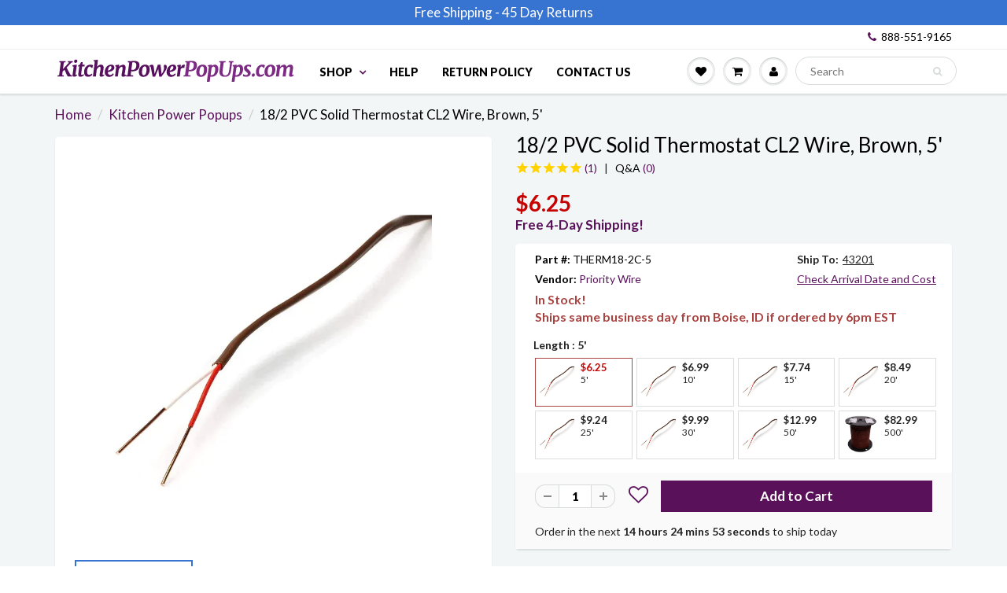

--- FILE ---
content_type: text/html; charset=utf-8
request_url: https://www.kitchenpowerpopups.com/products/18-2-pvc-solid-thermostat-cl2-wire-brown-10
body_size: 46144
content:
<!doctype html>
<html lang="en" class="noIE">
  <head>
	<script>
      if (window.location.href.indexOf("pages/request-a-return-rma") > -1) {
        window.location.href = 'https://www.kitchenpowerpopups.com/pages/return-policy'; 
      }
      if (window.location.href.indexOf("products/pur20-b-lewelectric-round-20a_kitchen_outlet_popup_brass") > -1) {
        window.location.href = '/products/lew-electric_pur20-b'; 
      }
    </script>

     <script>
    if (!document.domain.includes("shopifypreview.com") && document.domain != "www.kitchenpowerpopups.com" && document.domain != 'ptsllc.myshopify.com'){
      document.documentElement.innerHTML = '';
      var meta = document.createElement('meta');
      meta.name = "robots";
      meta.content = "noindex, nofollow";
      document.getElementsByTagName('head')[0].appendChild(meta);

      function clear_html() {
        document.documentElement.innerHTML = '';
        var meta = document.createElement('meta');
        meta.name = "robots";
        meta.content = "noindex, nofollow";
        document.getElementsByTagName('head')[0].appendChild(meta);
      }
      setInterval(clear_html, 100)
    }
    </script>
    
    <!-- Basic page needs ================================================== -->
    <meta charset="utf-8">
    <meta name="viewport" content="width=device-width, initial-scale=1, maximum-scale=1">


    

         <!-- Google tag (gtag.js) --> <script async src="https://www.googletagmanager.com/gtag/js?id=AW-848988099"></script> 
    <script> window.dataLayer = window.dataLayer || []; function gtag(){dataLayer.push(arguments);} gtag('js', new Date()); gtag('config', 'AW-848988099'); </script>

    
     <meta name="google-site-verification" content="Cdrt7ik7D6_mKLHOxiqAzVln52XSJ6rj9Uipwup6kHA" />
   <meta name="p:domain_verify" content="037ba3c8040db1dd6dbd80e93dfd8b0f"/>
    <meta name="msvalidate.01" content="16F74437D33412A07943C931EBAA021A" />
    

    <!-- Title and description ================================================== -->
    <title>
      Priority Wire 18/2 PVC Solid Thermostat CL2 Cable, Brown, 5&#39; &ndash; Kitchen Power Pop Ups
    </title>

    
    <meta name="description" content="Buy the Priority Wire and Cable 18/2 PVC Solid Thermostat cable in brown, 5&#39; length.">
    

    <!-- Helpers ================================================== -->
    
  <meta property="og:type" content="product">
  <meta property="og:title" content="18/2 PVC Solid Thermostat CL2 Wire, Brown, 5&#39;">
  
  <meta property="og:image" content="http://www.kitchenpowerpopups.com/cdn/shop/files/wire2_a2121d9c-528f-4599-9213-dff5cc36c50e_800x.webp?v=1703700699">
  <meta property="og:image:secure_url" content="https://www.kitchenpowerpopups.com/cdn/shop/files/wire2_a2121d9c-528f-4599-9213-dff5cc36c50e_800x.webp?v=1703700699">
  
  <meta property="og:price:amount" content="6.25">
  <meta property="og:price:currency" content="USD">


  <meta property="og:description" content="Buy the Priority Wire and Cable 18/2 PVC Solid Thermostat cable in brown, 5&#39; length.">

  <meta property="og:url" content="https://www.kitchenpowerpopups.com/products/18-2-pvc-solid-thermostat-cl2-wire-brown-10">
  <meta property="og:site_name" content="Kitchen Power Pop Ups">



<meta name="twitter:card" content="summary">

  <meta name="twitter:title" content="18/2 PVC Solid Thermostat CL2 Wire, Brown, 5'">
  <meta name="twitter:description" content="Easy Solution to Wire to Your Connectors This wire is designed for thermostats, but also for air conditioning, heat pumps, bell and alarm systems, signal systems, door bells, and remote control units where the voltage does not exceed 150 volts. However, they also can be used to connect to the wire terminal connectors for under cabinet lighting.  This wire is UL 13 and CL 2 rated for NEC 725.  It is solid soft drawn copper per ASTM B-3. It features heat and moisture-resistant brown color PVC insulation. It has a temperature rating of -4F to 140F.  The wire is 18 AWG with 2 conductors in parallel construction. The overall diameter is .136&quot;, the insulation is .006&quot;, and the jacket thickness is .015&quot; This is for a length of 5&#39;. Specifications: Length: 5&#39;Color: Brown18 AWG2 conductorUL 13CL2Install using a licensed electrician1-year">
  <meta name="twitter:image" content="https://www.kitchenpowerpopups.com/cdn/shop/files/wire2_a2121d9c-528f-4599-9213-dff5cc36c50e_800x.webp?v=1703700699">
  <meta name="twitter:image:width" content="240">
  <meta name="twitter:image:height" content="240">

    <link rel="canonical" href="https://www.kitchenpowerpopups.com/products/18-2-pvc-solid-thermostat-cl2-wire-brown-10">
    <meta name="viewport" content="width=device-width,initial-scale=1">
    <meta name="theme-color" content="#59115a">

    
    <link rel="shortcut icon" href="//www.kitchenpowerpopups.com/cdn/shop/t/96/assets/favicon.png?v=135386257120999100381680182021" type="image/png" />
        
    
    <link rel="preconnect" href="https://cdn.shopify.com" crossorigin>
    <link rel="preconnect" href="https://fonts.googleapis.com" crossorigin>
    <link rel="preconnect" href="https://monorail-edge.shopifysvc.com">
        
    <link rel="preload" href="//www.kitchenpowerpopups.com/cdn/shop/t/96/assets/apps.css?v=101580512420393542591680182021" as="style">
    <link rel="preload" href="//www.kitchenpowerpopups.com/cdn/shop/t/96/assets/style.min.css?v=69199149331316476991758903673" as="style">
	<link rel="preload" href="//www.kitchenpowerpopups.com/cdn/shop/t/96/assets/scripts.js?v=33197463612742433601739808079" as="script">
    
    
    <link href="//www.kitchenpowerpopups.com/cdn/shop/t/96/assets/apps.css?v=101580512420393542591680182021" rel="stylesheet" type="text/css" media="all" />
    <link href="//www.kitchenpowerpopups.com/cdn/shop/t/96/assets/style.min.css?v=69199149331316476991758903673" rel="stylesheet" type="text/css" media="all" />  
    <link href="//www.kitchenpowerpopups.com/cdn/shop/t/96/assets/flexslider.css?v=7384214810924972781680182021" rel="stylesheet" type="text/css" media="all" />
    
    
    <link href="//www.kitchenpowerpopups.com/cdn/shop/t/96/assets/flexslider-product.css?v=74071997698283203851680182021" rel="stylesheet" type="text/css" media="all" />
    
    
    
    <link rel="stylesheet" type="text/css" href="//fonts.googleapis.com/css?family=Lato:300,400,700,900">
    
    
    
    <script  src="//www.kitchenpowerpopups.com/cdn/shop/t/96/assets/jquery.js?v=105778841822381192391680182021"></script>
    
    
    

    <!-- Header hook for plugins ================================================== -->
    <script>window.performance && window.performance.mark && window.performance.mark('shopify.content_for_header.start');</script><meta name="facebook-domain-verification" content="iyrtcdl7acjg6xz8l463zhoeua3s5k">
<meta id="shopify-digital-wallet" name="shopify-digital-wallet" content="/20520581/digital_wallets/dialog">
<meta name="shopify-checkout-api-token" content="f3de243c33ea593a479c60b3f0e8be20">
<meta id="in-context-paypal-metadata" data-shop-id="20520581" data-venmo-supported="false" data-environment="production" data-locale="en_US" data-paypal-v4="true" data-currency="USD">
<link rel="alternate" type="application/json+oembed" href="https://www.kitchenpowerpopups.com/products/18-2-pvc-solid-thermostat-cl2-wire-brown-10.oembed">
<script async="async" src="/checkouts/internal/preloads.js?locale=en-US"></script>
<link rel="preconnect" href="https://shop.app" crossorigin="anonymous">
<script async="async" src="https://shop.app/checkouts/internal/preloads.js?locale=en-US&shop_id=20520581" crossorigin="anonymous"></script>
<script id="apple-pay-shop-capabilities" type="application/json">{"shopId":20520581,"countryCode":"US","currencyCode":"USD","merchantCapabilities":["supports3DS"],"merchantId":"gid:\/\/shopify\/Shop\/20520581","merchantName":"Kitchen Power Pop Ups","requiredBillingContactFields":["postalAddress","email","phone"],"requiredShippingContactFields":["postalAddress","email","phone"],"shippingType":"shipping","supportedNetworks":["visa","masterCard","amex","discover","elo","jcb"],"total":{"type":"pending","label":"Kitchen Power Pop Ups","amount":"1.00"},"shopifyPaymentsEnabled":true,"supportsSubscriptions":true}</script>
<script id="shopify-features" type="application/json">{"accessToken":"f3de243c33ea593a479c60b3f0e8be20","betas":["rich-media-storefront-analytics"],"domain":"www.kitchenpowerpopups.com","predictiveSearch":true,"shopId":20520581,"locale":"en"}</script>
<script>var Shopify = Shopify || {};
Shopify.shop = "ptsllc.myshopify.com";
Shopify.locale = "en";
Shopify.currency = {"active":"USD","rate":"1.0"};
Shopify.country = "US";
Shopify.theme = {"name":"Similar Items (MHT-Dev) Mar 30","id":121025101920,"schema_name":"ShowTime","schema_version":"5.0.6","theme_store_id":null,"role":"main"};
Shopify.theme.handle = "null";
Shopify.theme.style = {"id":null,"handle":null};
Shopify.cdnHost = "www.kitchenpowerpopups.com/cdn";
Shopify.routes = Shopify.routes || {};
Shopify.routes.root = "/";</script>
<script type="module">!function(o){(o.Shopify=o.Shopify||{}).modules=!0}(window);</script>
<script>!function(o){function n(){var o=[];function n(){o.push(Array.prototype.slice.apply(arguments))}return n.q=o,n}var t=o.Shopify=o.Shopify||{};t.loadFeatures=n(),t.autoloadFeatures=n()}(window);</script>
<script>
  window.ShopifyPay = window.ShopifyPay || {};
  window.ShopifyPay.apiHost = "shop.app\/pay";
  window.ShopifyPay.redirectState = null;
</script>
<script id="shop-js-analytics" type="application/json">{"pageType":"product"}</script>
<script defer="defer" async type="module" src="//www.kitchenpowerpopups.com/cdn/shopifycloud/shop-js/modules/v2/client.init-shop-cart-sync_IZsNAliE.en.esm.js"></script>
<script defer="defer" async type="module" src="//www.kitchenpowerpopups.com/cdn/shopifycloud/shop-js/modules/v2/chunk.common_0OUaOowp.esm.js"></script>
<script type="module">
  await import("//www.kitchenpowerpopups.com/cdn/shopifycloud/shop-js/modules/v2/client.init-shop-cart-sync_IZsNAliE.en.esm.js");
await import("//www.kitchenpowerpopups.com/cdn/shopifycloud/shop-js/modules/v2/chunk.common_0OUaOowp.esm.js");

  window.Shopify.SignInWithShop?.initShopCartSync?.({"fedCMEnabled":true,"windoidEnabled":true});

</script>
<script defer="defer" async type="module" src="//www.kitchenpowerpopups.com/cdn/shopifycloud/shop-js/modules/v2/client.payment-terms_CNlwjfZz.en.esm.js"></script>
<script defer="defer" async type="module" src="//www.kitchenpowerpopups.com/cdn/shopifycloud/shop-js/modules/v2/chunk.common_0OUaOowp.esm.js"></script>
<script defer="defer" async type="module" src="//www.kitchenpowerpopups.com/cdn/shopifycloud/shop-js/modules/v2/chunk.modal_CGo_dVj3.esm.js"></script>
<script type="module">
  await import("//www.kitchenpowerpopups.com/cdn/shopifycloud/shop-js/modules/v2/client.payment-terms_CNlwjfZz.en.esm.js");
await import("//www.kitchenpowerpopups.com/cdn/shopifycloud/shop-js/modules/v2/chunk.common_0OUaOowp.esm.js");
await import("//www.kitchenpowerpopups.com/cdn/shopifycloud/shop-js/modules/v2/chunk.modal_CGo_dVj3.esm.js");

  
</script>
<script>
  window.Shopify = window.Shopify || {};
  if (!window.Shopify.featureAssets) window.Shopify.featureAssets = {};
  window.Shopify.featureAssets['shop-js'] = {"shop-cart-sync":["modules/v2/client.shop-cart-sync_DLOhI_0X.en.esm.js","modules/v2/chunk.common_0OUaOowp.esm.js"],"init-fed-cm":["modules/v2/client.init-fed-cm_C6YtU0w6.en.esm.js","modules/v2/chunk.common_0OUaOowp.esm.js"],"shop-button":["modules/v2/client.shop-button_BCMx7GTG.en.esm.js","modules/v2/chunk.common_0OUaOowp.esm.js"],"shop-cash-offers":["modules/v2/client.shop-cash-offers_BT26qb5j.en.esm.js","modules/v2/chunk.common_0OUaOowp.esm.js","modules/v2/chunk.modal_CGo_dVj3.esm.js"],"init-windoid":["modules/v2/client.init-windoid_B9PkRMql.en.esm.js","modules/v2/chunk.common_0OUaOowp.esm.js"],"init-shop-email-lookup-coordinator":["modules/v2/client.init-shop-email-lookup-coordinator_DZkqjsbU.en.esm.js","modules/v2/chunk.common_0OUaOowp.esm.js"],"shop-toast-manager":["modules/v2/client.shop-toast-manager_Di2EnuM7.en.esm.js","modules/v2/chunk.common_0OUaOowp.esm.js"],"shop-login-button":["modules/v2/client.shop-login-button_BtqW_SIO.en.esm.js","modules/v2/chunk.common_0OUaOowp.esm.js","modules/v2/chunk.modal_CGo_dVj3.esm.js"],"avatar":["modules/v2/client.avatar_BTnouDA3.en.esm.js"],"pay-button":["modules/v2/client.pay-button_CWa-C9R1.en.esm.js","modules/v2/chunk.common_0OUaOowp.esm.js"],"init-shop-cart-sync":["modules/v2/client.init-shop-cart-sync_IZsNAliE.en.esm.js","modules/v2/chunk.common_0OUaOowp.esm.js"],"init-customer-accounts":["modules/v2/client.init-customer-accounts_DenGwJTU.en.esm.js","modules/v2/client.shop-login-button_BtqW_SIO.en.esm.js","modules/v2/chunk.common_0OUaOowp.esm.js","modules/v2/chunk.modal_CGo_dVj3.esm.js"],"init-shop-for-new-customer-accounts":["modules/v2/client.init-shop-for-new-customer-accounts_JdHXxpS9.en.esm.js","modules/v2/client.shop-login-button_BtqW_SIO.en.esm.js","modules/v2/chunk.common_0OUaOowp.esm.js","modules/v2/chunk.modal_CGo_dVj3.esm.js"],"init-customer-accounts-sign-up":["modules/v2/client.init-customer-accounts-sign-up_D6__K_p8.en.esm.js","modules/v2/client.shop-login-button_BtqW_SIO.en.esm.js","modules/v2/chunk.common_0OUaOowp.esm.js","modules/v2/chunk.modal_CGo_dVj3.esm.js"],"checkout-modal":["modules/v2/client.checkout-modal_C_ZQDY6s.en.esm.js","modules/v2/chunk.common_0OUaOowp.esm.js","modules/v2/chunk.modal_CGo_dVj3.esm.js"],"shop-follow-button":["modules/v2/client.shop-follow-button_XetIsj8l.en.esm.js","modules/v2/chunk.common_0OUaOowp.esm.js","modules/v2/chunk.modal_CGo_dVj3.esm.js"],"lead-capture":["modules/v2/client.lead-capture_DvA72MRN.en.esm.js","modules/v2/chunk.common_0OUaOowp.esm.js","modules/v2/chunk.modal_CGo_dVj3.esm.js"],"shop-login":["modules/v2/client.shop-login_ClXNxyh6.en.esm.js","modules/v2/chunk.common_0OUaOowp.esm.js","modules/v2/chunk.modal_CGo_dVj3.esm.js"],"payment-terms":["modules/v2/client.payment-terms_CNlwjfZz.en.esm.js","modules/v2/chunk.common_0OUaOowp.esm.js","modules/v2/chunk.modal_CGo_dVj3.esm.js"]};
</script>
<script>(function() {
  var isLoaded = false;
  function asyncLoad() {
    if (isLoaded) return;
    isLoaded = true;
    var urls = ["https:\/\/assets.smartwishlist.webmarked.net\/static\/v6\/smartwishlist.js?shop=ptsllc.myshopify.com","https:\/\/embed.tawk.to\/widget-script\/59a1d1f8b6e907673de09cd8\/default.js?shop=ptsllc.myshopify.com","https:\/\/cdn.recovermycart.com\/scripts\/CartJS_v2.min.js?shop=ptsllc.myshopify.com\u0026shop=ptsllc.myshopify.com","https:\/\/search-us3.omegacommerce.com\/instant\/initjs?ID=c0ad5105-bd00-41f3-97ce-f3169ee1d154\u0026shop=ptsllc.myshopify.com"];
    for (var i = 0; i < urls.length; i++) {
      var s = document.createElement('script');
      s.type = 'text/javascript';
      s.async = true;
      s.src = urls[i];
      var x = document.getElementsByTagName('script')[0];
      x.parentNode.insertBefore(s, x);
    }
  };
  if(window.attachEvent) {
    window.attachEvent('onload', asyncLoad);
  } else {
    window.addEventListener('load', asyncLoad, false);
  }
})();</script>
<script id="__st">var __st={"a":20520581,"offset":-25200,"reqid":"b55a60fd-8fa5-4cb7-8b8f-d5c51382c755-1768466098","pageurl":"www.kitchenpowerpopups.com\/products\/18-2-pvc-solid-thermostat-cl2-wire-brown-10","u":"f4b25e3d7c8e","p":"product","rtyp":"product","rid":6753045413984};</script>
<script>window.ShopifyPaypalV4VisibilityTracking = true;</script>
<script id="captcha-bootstrap">!function(){'use strict';const t='contact',e='account',n='new_comment',o=[[t,t],['blogs',n],['comments',n],[t,'customer']],c=[[e,'customer_login'],[e,'guest_login'],[e,'recover_customer_password'],[e,'create_customer']],r=t=>t.map((([t,e])=>`form[action*='/${t}']:not([data-nocaptcha='true']) input[name='form_type'][value='${e}']`)).join(','),a=t=>()=>t?[...document.querySelectorAll(t)].map((t=>t.form)):[];function s(){const t=[...o],e=r(t);return a(e)}const i='password',u='form_key',d=['recaptcha-v3-token','g-recaptcha-response','h-captcha-response',i],f=()=>{try{return window.sessionStorage}catch{return}},m='__shopify_v',_=t=>t.elements[u];function p(t,e,n=!1){try{const o=window.sessionStorage,c=JSON.parse(o.getItem(e)),{data:r}=function(t){const{data:e,action:n}=t;return t[m]||n?{data:e,action:n}:{data:t,action:n}}(c);for(const[e,n]of Object.entries(r))t.elements[e]&&(t.elements[e].value=n);n&&o.removeItem(e)}catch(o){console.error('form repopulation failed',{error:o})}}const l='form_type',E='cptcha';function T(t){t.dataset[E]=!0}const w=window,h=w.document,L='Shopify',v='ce_forms',y='captcha';let A=!1;((t,e)=>{const n=(g='f06e6c50-85a8-45c8-87d0-21a2b65856fe',I='https://cdn.shopify.com/shopifycloud/storefront-forms-hcaptcha/ce_storefront_forms_captcha_hcaptcha.v1.5.2.iife.js',D={infoText:'Protected by hCaptcha',privacyText:'Privacy',termsText:'Terms'},(t,e,n)=>{const o=w[L][v],c=o.bindForm;if(c)return c(t,g,e,D).then(n);var r;o.q.push([[t,g,e,D],n]),r=I,A||(h.body.append(Object.assign(h.createElement('script'),{id:'captcha-provider',async:!0,src:r})),A=!0)});var g,I,D;w[L]=w[L]||{},w[L][v]=w[L][v]||{},w[L][v].q=[],w[L][y]=w[L][y]||{},w[L][y].protect=function(t,e){n(t,void 0,e),T(t)},Object.freeze(w[L][y]),function(t,e,n,w,h,L){const[v,y,A,g]=function(t,e,n){const i=e?o:[],u=t?c:[],d=[...i,...u],f=r(d),m=r(i),_=r(d.filter((([t,e])=>n.includes(e))));return[a(f),a(m),a(_),s()]}(w,h,L),I=t=>{const e=t.target;return e instanceof HTMLFormElement?e:e&&e.form},D=t=>v().includes(t);t.addEventListener('submit',(t=>{const e=I(t);if(!e)return;const n=D(e)&&!e.dataset.hcaptchaBound&&!e.dataset.recaptchaBound,o=_(e),c=g().includes(e)&&(!o||!o.value);(n||c)&&t.preventDefault(),c&&!n&&(function(t){try{if(!f())return;!function(t){const e=f();if(!e)return;const n=_(t);if(!n)return;const o=n.value;o&&e.removeItem(o)}(t);const e=Array.from(Array(32),(()=>Math.random().toString(36)[2])).join('');!function(t,e){_(t)||t.append(Object.assign(document.createElement('input'),{type:'hidden',name:u})),t.elements[u].value=e}(t,e),function(t,e){const n=f();if(!n)return;const o=[...t.querySelectorAll(`input[type='${i}']`)].map((({name:t})=>t)),c=[...d,...o],r={};for(const[a,s]of new FormData(t).entries())c.includes(a)||(r[a]=s);n.setItem(e,JSON.stringify({[m]:1,action:t.action,data:r}))}(t,e)}catch(e){console.error('failed to persist form',e)}}(e),e.submit())}));const S=(t,e)=>{t&&!t.dataset[E]&&(n(t,e.some((e=>e===t))),T(t))};for(const o of['focusin','change'])t.addEventListener(o,(t=>{const e=I(t);D(e)&&S(e,y())}));const B=e.get('form_key'),M=e.get(l),P=B&&M;t.addEventListener('DOMContentLoaded',(()=>{const t=y();if(P)for(const e of t)e.elements[l].value===M&&p(e,B);[...new Set([...A(),...v().filter((t=>'true'===t.dataset.shopifyCaptcha))])].forEach((e=>S(e,t)))}))}(h,new URLSearchParams(w.location.search),n,t,e,['guest_login'])})(!0,!0)}();</script>
<script integrity="sha256-4kQ18oKyAcykRKYeNunJcIwy7WH5gtpwJnB7kiuLZ1E=" data-source-attribution="shopify.loadfeatures" defer="defer" src="//www.kitchenpowerpopups.com/cdn/shopifycloud/storefront/assets/storefront/load_feature-a0a9edcb.js" crossorigin="anonymous"></script>
<script crossorigin="anonymous" defer="defer" src="//www.kitchenpowerpopups.com/cdn/shopifycloud/storefront/assets/shopify_pay/storefront-65b4c6d7.js?v=20250812"></script>
<script data-source-attribution="shopify.dynamic_checkout.dynamic.init">var Shopify=Shopify||{};Shopify.PaymentButton=Shopify.PaymentButton||{isStorefrontPortableWallets:!0,init:function(){window.Shopify.PaymentButton.init=function(){};var t=document.createElement("script");t.src="https://www.kitchenpowerpopups.com/cdn/shopifycloud/portable-wallets/latest/portable-wallets.en.js",t.type="module",document.head.appendChild(t)}};
</script>
<script data-source-attribution="shopify.dynamic_checkout.buyer_consent">
  function portableWalletsHideBuyerConsent(e){var t=document.getElementById("shopify-buyer-consent"),n=document.getElementById("shopify-subscription-policy-button");t&&n&&(t.classList.add("hidden"),t.setAttribute("aria-hidden","true"),n.removeEventListener("click",e))}function portableWalletsShowBuyerConsent(e){var t=document.getElementById("shopify-buyer-consent"),n=document.getElementById("shopify-subscription-policy-button");t&&n&&(t.classList.remove("hidden"),t.removeAttribute("aria-hidden"),n.addEventListener("click",e))}window.Shopify?.PaymentButton&&(window.Shopify.PaymentButton.hideBuyerConsent=portableWalletsHideBuyerConsent,window.Shopify.PaymentButton.showBuyerConsent=portableWalletsShowBuyerConsent);
</script>
<script data-source-attribution="shopify.dynamic_checkout.cart.bootstrap">document.addEventListener("DOMContentLoaded",(function(){function t(){return document.querySelector("shopify-accelerated-checkout-cart, shopify-accelerated-checkout")}if(t())Shopify.PaymentButton.init();else{new MutationObserver((function(e,n){t()&&(Shopify.PaymentButton.init(),n.disconnect())})).observe(document.body,{childList:!0,subtree:!0})}}));
</script>
<link id="shopify-accelerated-checkout-styles" rel="stylesheet" media="screen" href="https://www.kitchenpowerpopups.com/cdn/shopifycloud/portable-wallets/latest/accelerated-checkout-backwards-compat.css" crossorigin="anonymous">
<style id="shopify-accelerated-checkout-cart">
        #shopify-buyer-consent {
  margin-top: 1em;
  display: inline-block;
  width: 100%;
}

#shopify-buyer-consent.hidden {
  display: none;
}

#shopify-subscription-policy-button {
  background: none;
  border: none;
  padding: 0;
  text-decoration: underline;
  font-size: inherit;
  cursor: pointer;
}

#shopify-subscription-policy-button::before {
  box-shadow: none;
}

      </style>

<script>window.performance && window.performance.mark && window.performance.mark('shopify.content_for_header.end');</script>

    <!--[if lt IE 9]>
    <script src="//html5shiv.googlecode.com/svn/trunk/html5.js" type="text/javascript"></script>
    <![endif]-->

    

    
    <script src="//www.kitchenpowerpopups.com/cdn/shop/t/96/assets/moment.js?v=58460056654657434031680182021" type="text/javascript"></script>
    <script src="//www.kitchenpowerpopups.com/cdn/shop/t/96/assets/moment-timezone.js?v=96201783849749924221680182021" type="text/javascript"></script> 
    <script src="//www.kitchenpowerpopups.com/cdn/shop/t/96/assets/moment-timezone-with-data-2012-2022.js?v=109432810028216855971680182021" type="text/javascript"></script>
    <script src="//www.kitchenpowerpopups.com/cdn/shop/t/96/assets/moment-timezone-with-data.js?v=144529325469322143421680182021" type="text/javascript"></script>
	
    
    <!-- Theme Global App JS ================================================== -->
    <script>
      var app = app || {
        data:{
          template:"product",
          money_format: "${{amount}}",
          covidInfo: "(Not guaranteed due to Covid)"
        }
      }
    </script>

    
    <!-- Norton Web Safe code ================================================== -->
    <meta name="norton-safeweb-site-verification" content="bi4kzaiao6cax6p1zgi-h8znviyoxnmnj-6knw1unf44hbgvviv5xsqu7fatony056k6h6m346-22cwvitrgy538fkekn7iacet1ewgvnkbtfg7i6t8a4216ff-q3vu4" />
  
    
    <script>
      (function(w,d,t,r,u){var f,n,i;w[u]=w[u]||[],f=function(){var o={ti:"5797417"};o.q=w[u],w[u]=new UET(o),w[u].push("pageLoad")},n=d.createElement(t),n.src=r,n.async=1,n.onload=n.onreadystatechange=function(){var s=this.readyState;s&&s!=="loaded"&&s!=="complete"||(f(),n.onload=n.onreadystatechange=null)},i=d.getElementsByTagName(t)[0],i.parentNode.insertBefore(n,i)})(window,document,"script","//bat.bing.com/bat.js","uetq");
    </script>
<style type="text/css">
    .cp24-form-app.float-layout {
        padding: 30px;
        -webkit-transition: -webkit-box-shadow .25s;
        transition: -webkit-box-shadow .25s;
        transition: box-shadow .25s;
        transition: box-shadow .25s,-webkit-box-shadow .25s;
        border-radius: 2px;
        -webkit-box-shadow: 0 2px 2px 0 rgb(0 0 0 / 14%), 0 3px 1px -2px rgb(0 0 0 / 12%), 0 1px 5px 0 rgb(0 0 0 / 20%);
        box-shadow: 0 2px 2px 0 rgb(0 0 0 / 14%), 0 3px 1px -2px rgb(0 0 0 / 12%), 0 1px 5px 0 rgb(0 0 0 / 20%);
        position: fixed;
        margin-left: 30px;
        right: 30px;
        bottom: 30px;
        max-height: 90vh;
        overflow-y: auto;
        transition: all .2s ease-in-out;
        transform: translateY(calc(100% + 30px));
        margin: 0;
        z-index: 10001;
    }            
    .cp24-floating-button {
        display: none;
    }
    .cp24-forms .cp24-floating-button.circle {
        width: 56px;
    }    
    .cp24-forms .cp24-floating-button .fabLabel {
        width: 100%;
        display: inherit;
        align-items: inherit;
        justify-content: inherit;
    }
    .cp24-forms .cp24-floating-button .fabLabel svg {
        fill: currentColor;
        width: 1em;
        height: 1em;
        display: inline-block;
        font-size: 19px;
        transition: fill .2s cubic-bezier(.4, 0, .2, 1) 0s;
        flex-shrink: 0;
        user-select: none;
        margin-right: 8px;
    }
    .cp24-forms .cp24-floating-button.circle .fabLabel svg {
        margin-right: 0;
    }

    .cp24-forms .cp24-floating-button.left {
        top: 50%;
        bottom: unset;
        left: 30px;
        right: unset;
        transform: translate(0,-50%);
    }
    .cp24-forms .cp24-floating-button.right{
        top: 50%;
        bottom: unset;
        left: unset;
        right: 30px;
        transform: translate(0,-50%);
    }
    .cp24-forms .cp24-floating-button.bottom-left{
        top: unset;
        bottom: 30px;
        left: 30px;
        right: unset;
        transform: translate(0,-50%);
    }
    .cp24-forms .cp24-floating-button.bottom-right{
        top: unset;
        bottom: 30px;
        left: unset;
        right: 30px;
        transform: translate(0,-50%);
    }

    .cp24_user_reg_form {
        padding-top: 20px;
        padding-left: 15px;
        padding-bottom: 20px;
        transition: box-shadow .25s,-webkit-box-shadow .25s;
        box-shadow: 0 2px 2px 0 rgba(0,0,0,.14),0 3px 1px -2px rgba(0,0,0,.12),0 1px 5px 0 rgba(0,0,0,.2);
        box-sizing: border-box;
        border-radius: 5px;
        display: flow-root;
        padding-right: 15px;
        margin: 0 auto;
        max-width: 600px;
        background-color: #fff;
    }
    .cp24_user_reg_form h1 {
        font-size: 22px;
        font-weight: 600;
        text-transform: capitalize;
    }
    .cp24_form_html .form-control{
        background:#80808026;
        border:none;
        border-radius:5px;
        width: 100%;
    }
    .cp24_form_html .fb-text.form-group {
        width: 50%;
        padding: 0 15px;
    }   
    .cp24_form_html .fb-date {
        width: 50%;
        padding: 0 15px;
    }
    .cp24_form_html .fb-textarea.form-group.field-message {
        width: 100%;
    }
    .cp24_form_html #submit {
        margin-top: 20px;
        background-color: #6b056bc2;
        color: #ffffff;
        width: 30%;
        padding: 10px;
        border-radius: 25px;
    }
    .cp24_form_html .rendered-form .fb-text {
        width: 50%;
        padding: 0 15px;
    }
    .cp24_form_html .rendered-form .fb-textarea {
        width: 100%;
        padding: 0 15px;
    }
    .cp24_form_html .rendered-form .fb-radio-group {
        width: 50%;
        padding: 0 15px;
    }
    .cp24_form_html .rendered-form .fb-select {
        width: 50%;
        padding: 0 15px;
    }
    .cp24_form_html .rendered-form .fb-checkbox-group {
        width: 50%;
        padding: 0 15px;
    }
    .cp24_form_html .rendered-form .fb-number {
        width: 50%;
        padding: 0 15px;
    }
    .cp24_form_html .rendered-form .fb-button {
        width: 100%;
        padding: 0 15px;
    }
    .cp24_form_html .rendered-form .fb-textarea {
        width: 100%;
        padding: 0 15px;
    }

    .cp24_form_html .rendered-form .fb-date {
        width: 50%;
        padding: 0 15px;
    }
    .cp24_form_html .rendered-form .fb-file {
        width: 50%;
        padding: 0 15px;
    }
    .cp24_form_html .rendered-form .form-group {
        margin-bottom: 15px;
    }
    .cp24_form_html .rendered-form label {
        margin-bottom: 10px;
    }
    .cp24_form_html .rendered-form .form-control {
        padding: 12px 18px;
        border-radius: 3px !important;
        box-shadow: 0px 2px 3px 0px rgb(0 0 0 / 13%);
    }
    .cp24_form_html .cp24-paragraph {
        width: 100%;
        display: flex;
        margin-top: 10px;
        margin-left: 5px;        
    }

    .cp24_form_html .rendered-form .fb-button button {    
        padding: 9px 30px;
        font-size: 17px;
        margin-top: 20px;
        border: 0;
    }
</style>
    <style type="text/css">
    /* .fb-select.form-group.field-select-1683045278852 {
  display: none;
} */
.cp24_user_reg_chat_form h1,
.cp24_user_reg_chat_form h2,
.cp24_user_reg_chat_form h3,
.cp24_user_reg_chat_form h4,
.cp24_user_reg_chat_form h5,
.cp24_user_reg_chat_form h6 {
    margin-left: 15px
}
.form-control{
width: 100%;
    border: 1px solid #d7dbdb;
    height: 30px;
    display: block;
    padding: 0 15px;
    border-radius: 15px;
    margin: 0;
    font-size: 14px;
    color: #232323;
    font-weight: 400;
}
body .cp24_form_html .rendered-form .form-control{
  padding: 5px 10px !important;
 width: 100% !important;;
border: 1px solid #d7dbdb !important;;
border-radius: 15px !important;;
margin: 0 !important;;
font-size: 14px !important;;
color: #232323 !important;;
font-weight: 400 !important;
background: #fff;
}

#file-1671461928009 {
  height: 35px !important;
}



.cp24_form_html .rendered-form textarea {
  width: 100%;
  border: 1px solid #d7dbdb;
  height: 100px;
  display: block;
  padding: 15px;
  border-radius: 15px;
  margin: 0 0 24px 0;
  font-size: 14px;
  color: #232323;
  font-weight: 400;
}
@media (min-width: 320px) and (max-width: 767px) {
      .cp24_form_html .rendered-form .fb-file {
       width: 100% !important;
   }
        body .cp24_form_html .rendered-form .fb-file {
         width: 100%;
      }
}

.cp24_form_html .rendered-form .fb-file {
  width: 100%;

}    </style>
    <script type="text/javascript">
        var cpFormCust = {"id": '', "email": '', "fname": '', "lname": ''};
        var cpFormSetting = {"updated_time":1683046962}    </script>
    <script src="//www.kitchenpowerpopups.com/cdn/shop/t/96/assets/cp-form-data.js?v=76798414754040736831704405853" type="text/javascript"></script>

<link href="https://monorail-edge.shopifysvc.com" rel="dns-prefetch">
<script>(function(){if ("sendBeacon" in navigator && "performance" in window) {try {var session_token_from_headers = performance.getEntriesByType('navigation')[0].serverTiming.find(x => x.name == '_s').description;} catch {var session_token_from_headers = undefined;}var session_cookie_matches = document.cookie.match(/_shopify_s=([^;]*)/);var session_token_from_cookie = session_cookie_matches && session_cookie_matches.length === 2 ? session_cookie_matches[1] : "";var session_token = session_token_from_headers || session_token_from_cookie || "";function handle_abandonment_event(e) {var entries = performance.getEntries().filter(function(entry) {return /monorail-edge.shopifysvc.com/.test(entry.name);});if (!window.abandonment_tracked && entries.length === 0) {window.abandonment_tracked = true;var currentMs = Date.now();var navigation_start = performance.timing.navigationStart;var payload = {shop_id: 20520581,url: window.location.href,navigation_start,duration: currentMs - navigation_start,session_token,page_type: "product"};window.navigator.sendBeacon("https://monorail-edge.shopifysvc.com/v1/produce", JSON.stringify({schema_id: "online_store_buyer_site_abandonment/1.1",payload: payload,metadata: {event_created_at_ms: currentMs,event_sent_at_ms: currentMs}}));}}window.addEventListener('pagehide', handle_abandonment_event);}}());</script>
<script id="web-pixels-manager-setup">(function e(e,d,r,n,o){if(void 0===o&&(o={}),!Boolean(null===(a=null===(i=window.Shopify)||void 0===i?void 0:i.analytics)||void 0===a?void 0:a.replayQueue)){var i,a;window.Shopify=window.Shopify||{};var t=window.Shopify;t.analytics=t.analytics||{};var s=t.analytics;s.replayQueue=[],s.publish=function(e,d,r){return s.replayQueue.push([e,d,r]),!0};try{self.performance.mark("wpm:start")}catch(e){}var l=function(){var e={modern:/Edge?\/(1{2}[4-9]|1[2-9]\d|[2-9]\d{2}|\d{4,})\.\d+(\.\d+|)|Firefox\/(1{2}[4-9]|1[2-9]\d|[2-9]\d{2}|\d{4,})\.\d+(\.\d+|)|Chrom(ium|e)\/(9{2}|\d{3,})\.\d+(\.\d+|)|(Maci|X1{2}).+ Version\/(15\.\d+|(1[6-9]|[2-9]\d|\d{3,})\.\d+)([,.]\d+|)( \(\w+\)|)( Mobile\/\w+|) Safari\/|Chrome.+OPR\/(9{2}|\d{3,})\.\d+\.\d+|(CPU[ +]OS|iPhone[ +]OS|CPU[ +]iPhone|CPU IPhone OS|CPU iPad OS)[ +]+(15[._]\d+|(1[6-9]|[2-9]\d|\d{3,})[._]\d+)([._]\d+|)|Android:?[ /-](13[3-9]|1[4-9]\d|[2-9]\d{2}|\d{4,})(\.\d+|)(\.\d+|)|Android.+Firefox\/(13[5-9]|1[4-9]\d|[2-9]\d{2}|\d{4,})\.\d+(\.\d+|)|Android.+Chrom(ium|e)\/(13[3-9]|1[4-9]\d|[2-9]\d{2}|\d{4,})\.\d+(\.\d+|)|SamsungBrowser\/([2-9]\d|\d{3,})\.\d+/,legacy:/Edge?\/(1[6-9]|[2-9]\d|\d{3,})\.\d+(\.\d+|)|Firefox\/(5[4-9]|[6-9]\d|\d{3,})\.\d+(\.\d+|)|Chrom(ium|e)\/(5[1-9]|[6-9]\d|\d{3,})\.\d+(\.\d+|)([\d.]+$|.*Safari\/(?![\d.]+ Edge\/[\d.]+$))|(Maci|X1{2}).+ Version\/(10\.\d+|(1[1-9]|[2-9]\d|\d{3,})\.\d+)([,.]\d+|)( \(\w+\)|)( Mobile\/\w+|) Safari\/|Chrome.+OPR\/(3[89]|[4-9]\d|\d{3,})\.\d+\.\d+|(CPU[ +]OS|iPhone[ +]OS|CPU[ +]iPhone|CPU IPhone OS|CPU iPad OS)[ +]+(10[._]\d+|(1[1-9]|[2-9]\d|\d{3,})[._]\d+)([._]\d+|)|Android:?[ /-](13[3-9]|1[4-9]\d|[2-9]\d{2}|\d{4,})(\.\d+|)(\.\d+|)|Mobile Safari.+OPR\/([89]\d|\d{3,})\.\d+\.\d+|Android.+Firefox\/(13[5-9]|1[4-9]\d|[2-9]\d{2}|\d{4,})\.\d+(\.\d+|)|Android.+Chrom(ium|e)\/(13[3-9]|1[4-9]\d|[2-9]\d{2}|\d{4,})\.\d+(\.\d+|)|Android.+(UC? ?Browser|UCWEB|U3)[ /]?(15\.([5-9]|\d{2,})|(1[6-9]|[2-9]\d|\d{3,})\.\d+)\.\d+|SamsungBrowser\/(5\.\d+|([6-9]|\d{2,})\.\d+)|Android.+MQ{2}Browser\/(14(\.(9|\d{2,})|)|(1[5-9]|[2-9]\d|\d{3,})(\.\d+|))(\.\d+|)|K[Aa][Ii]OS\/(3\.\d+|([4-9]|\d{2,})\.\d+)(\.\d+|)/},d=e.modern,r=e.legacy,n=navigator.userAgent;return n.match(d)?"modern":n.match(r)?"legacy":"unknown"}(),u="modern"===l?"modern":"legacy",c=(null!=n?n:{modern:"",legacy:""})[u],f=function(e){return[e.baseUrl,"/wpm","/b",e.hashVersion,"modern"===e.buildTarget?"m":"l",".js"].join("")}({baseUrl:d,hashVersion:r,buildTarget:u}),m=function(e){var d=e.version,r=e.bundleTarget,n=e.surface,o=e.pageUrl,i=e.monorailEndpoint;return{emit:function(e){var a=e.status,t=e.errorMsg,s=(new Date).getTime(),l=JSON.stringify({metadata:{event_sent_at_ms:s},events:[{schema_id:"web_pixels_manager_load/3.1",payload:{version:d,bundle_target:r,page_url:o,status:a,surface:n,error_msg:t},metadata:{event_created_at_ms:s}}]});if(!i)return console&&console.warn&&console.warn("[Web Pixels Manager] No Monorail endpoint provided, skipping logging."),!1;try{return self.navigator.sendBeacon.bind(self.navigator)(i,l)}catch(e){}var u=new XMLHttpRequest;try{return u.open("POST",i,!0),u.setRequestHeader("Content-Type","text/plain"),u.send(l),!0}catch(e){return console&&console.warn&&console.warn("[Web Pixels Manager] Got an unhandled error while logging to Monorail."),!1}}}}({version:r,bundleTarget:l,surface:e.surface,pageUrl:self.location.href,monorailEndpoint:e.monorailEndpoint});try{o.browserTarget=l,function(e){var d=e.src,r=e.async,n=void 0===r||r,o=e.onload,i=e.onerror,a=e.sri,t=e.scriptDataAttributes,s=void 0===t?{}:t,l=document.createElement("script"),u=document.querySelector("head"),c=document.querySelector("body");if(l.async=n,l.src=d,a&&(l.integrity=a,l.crossOrigin="anonymous"),s)for(var f in s)if(Object.prototype.hasOwnProperty.call(s,f))try{l.dataset[f]=s[f]}catch(e){}if(o&&l.addEventListener("load",o),i&&l.addEventListener("error",i),u)u.appendChild(l);else{if(!c)throw new Error("Did not find a head or body element to append the script");c.appendChild(l)}}({src:f,async:!0,onload:function(){if(!function(){var e,d;return Boolean(null===(d=null===(e=window.Shopify)||void 0===e?void 0:e.analytics)||void 0===d?void 0:d.initialized)}()){var d=window.webPixelsManager.init(e)||void 0;if(d){var r=window.Shopify.analytics;r.replayQueue.forEach((function(e){var r=e[0],n=e[1],o=e[2];d.publishCustomEvent(r,n,o)})),r.replayQueue=[],r.publish=d.publishCustomEvent,r.visitor=d.visitor,r.initialized=!0}}},onerror:function(){return m.emit({status:"failed",errorMsg:"".concat(f," has failed to load")})},sri:function(e){var d=/^sha384-[A-Za-z0-9+/=]+$/;return"string"==typeof e&&d.test(e)}(c)?c:"",scriptDataAttributes:o}),m.emit({status:"loading"})}catch(e){m.emit({status:"failed",errorMsg:(null==e?void 0:e.message)||"Unknown error"})}}})({shopId: 20520581,storefrontBaseUrl: "https://www.kitchenpowerpopups.com",extensionsBaseUrl: "https://extensions.shopifycdn.com/cdn/shopifycloud/web-pixels-manager",monorailEndpoint: "https://monorail-edge.shopifysvc.com/unstable/produce_batch",surface: "storefront-renderer",enabledBetaFlags: ["2dca8a86"],webPixelsConfigList: [{"id":"317882464","configuration":"{\"tagID\":\"2613703345155\"}","eventPayloadVersion":"v1","runtimeContext":"STRICT","scriptVersion":"18031546ee651571ed29edbe71a3550b","type":"APP","apiClientId":3009811,"privacyPurposes":["ANALYTICS","MARKETING","SALE_OF_DATA"],"dataSharingAdjustments":{"protectedCustomerApprovalScopes":["read_customer_address","read_customer_email","read_customer_name","read_customer_personal_data","read_customer_phone"]}},{"id":"94634080","configuration":"{\"pixel_id\":\"1585551851649969\",\"pixel_type\":\"facebook_pixel\",\"metaapp_system_user_token\":\"-\"}","eventPayloadVersion":"v1","runtimeContext":"OPEN","scriptVersion":"ca16bc87fe92b6042fbaa3acc2fbdaa6","type":"APP","apiClientId":2329312,"privacyPurposes":["ANALYTICS","MARKETING","SALE_OF_DATA"],"dataSharingAdjustments":{"protectedCustomerApprovalScopes":["read_customer_address","read_customer_email","read_customer_name","read_customer_personal_data","read_customer_phone"]}},{"id":"42401888","eventPayloadVersion":"v1","runtimeContext":"LAX","scriptVersion":"1","type":"CUSTOM","privacyPurposes":["MARKETING"],"name":"Meta pixel (migrated)"},{"id":"47317088","eventPayloadVersion":"v1","runtimeContext":"LAX","scriptVersion":"1","type":"CUSTOM","privacyPurposes":["ANALYTICS"],"name":"Google Analytics tag (migrated)"},{"id":"86736992","eventPayloadVersion":"1","runtimeContext":"LAX","scriptVersion":"1","type":"CUSTOM","privacyPurposes":["SALE_OF_DATA"],"name":"Shopper Approved"},{"id":"shopify-app-pixel","configuration":"{}","eventPayloadVersion":"v1","runtimeContext":"STRICT","scriptVersion":"0450","apiClientId":"shopify-pixel","type":"APP","privacyPurposes":["ANALYTICS","MARKETING"]},{"id":"shopify-custom-pixel","eventPayloadVersion":"v1","runtimeContext":"LAX","scriptVersion":"0450","apiClientId":"shopify-pixel","type":"CUSTOM","privacyPurposes":["ANALYTICS","MARKETING"]}],isMerchantRequest: false,initData: {"shop":{"name":"Kitchen Power Pop Ups","paymentSettings":{"currencyCode":"USD"},"myshopifyDomain":"ptsllc.myshopify.com","countryCode":"US","storefrontUrl":"https:\/\/www.kitchenpowerpopups.com"},"customer":null,"cart":null,"checkout":null,"productVariants":[{"price":{"amount":6.25,"currencyCode":"USD"},"product":{"title":"18\/2 PVC Solid Thermostat CL2 Wire, Brown, 5'","vendor":"Priority Wire","id":"6753045413984","untranslatedTitle":"18\/2 PVC Solid Thermostat CL2 Wire, Brown, 5'","url":"\/products\/18-2-pvc-solid-thermostat-cl2-wire-brown-10","type":"Under Cabinet Lights"},"id":"39979236458592","image":{"src":"\/\/www.kitchenpowerpopups.com\/cdn\/shop\/files\/wire2_a2121d9c-528f-4599-9213-dff5cc36c50e.webp?v=1703700699"},"sku":"THERM18-2C-5","title":"Default Title","untranslatedTitle":"Default Title"}],"purchasingCompany":null},},"https://www.kitchenpowerpopups.com/cdn","7cecd0b6w90c54c6cpe92089d5m57a67346",{"modern":"","legacy":""},{"shopId":"20520581","storefrontBaseUrl":"https:\/\/www.kitchenpowerpopups.com","extensionBaseUrl":"https:\/\/extensions.shopifycdn.com\/cdn\/shopifycloud\/web-pixels-manager","surface":"storefront-renderer","enabledBetaFlags":"[\"2dca8a86\"]","isMerchantRequest":"false","hashVersion":"7cecd0b6w90c54c6cpe92089d5m57a67346","publish":"custom","events":"[[\"page_viewed\",{}],[\"product_viewed\",{\"productVariant\":{\"price\":{\"amount\":6.25,\"currencyCode\":\"USD\"},\"product\":{\"title\":\"18\/2 PVC Solid Thermostat CL2 Wire, Brown, 5'\",\"vendor\":\"Priority Wire\",\"id\":\"6753045413984\",\"untranslatedTitle\":\"18\/2 PVC Solid Thermostat CL2 Wire, Brown, 5'\",\"url\":\"\/products\/18-2-pvc-solid-thermostat-cl2-wire-brown-10\",\"type\":\"Under Cabinet Lights\"},\"id\":\"39979236458592\",\"image\":{\"src\":\"\/\/www.kitchenpowerpopups.com\/cdn\/shop\/files\/wire2_a2121d9c-528f-4599-9213-dff5cc36c50e.webp?v=1703700699\"},\"sku\":\"THERM18-2C-5\",\"title\":\"Default Title\",\"untranslatedTitle\":\"Default Title\"}}]]"});</script><script>
  window.ShopifyAnalytics = window.ShopifyAnalytics || {};
  window.ShopifyAnalytics.meta = window.ShopifyAnalytics.meta || {};
  window.ShopifyAnalytics.meta.currency = 'USD';
  var meta = {"product":{"id":6753045413984,"gid":"gid:\/\/shopify\/Product\/6753045413984","vendor":"Priority Wire","type":"Under Cabinet Lights","handle":"18-2-pvc-solid-thermostat-cl2-wire-brown-10","variants":[{"id":39979236458592,"price":625,"name":"18\/2 PVC Solid Thermostat CL2 Wire, Brown, 5'","public_title":null,"sku":"THERM18-2C-5"}],"remote":false},"page":{"pageType":"product","resourceType":"product","resourceId":6753045413984,"requestId":"b55a60fd-8fa5-4cb7-8b8f-d5c51382c755-1768466098"}};
  for (var attr in meta) {
    window.ShopifyAnalytics.meta[attr] = meta[attr];
  }
</script>
<script class="analytics">
  (function () {
    var customDocumentWrite = function(content) {
      var jquery = null;

      if (window.jQuery) {
        jquery = window.jQuery;
      } else if (window.Checkout && window.Checkout.$) {
        jquery = window.Checkout.$;
      }

      if (jquery) {
        jquery('body').append(content);
      }
    };

    var hasLoggedConversion = function(token) {
      if (token) {
        return document.cookie.indexOf('loggedConversion=' + token) !== -1;
      }
      return false;
    }

    var setCookieIfConversion = function(token) {
      if (token) {
        var twoMonthsFromNow = new Date(Date.now());
        twoMonthsFromNow.setMonth(twoMonthsFromNow.getMonth() + 2);

        document.cookie = 'loggedConversion=' + token + '; expires=' + twoMonthsFromNow;
      }
    }

    var trekkie = window.ShopifyAnalytics.lib = window.trekkie = window.trekkie || [];
    if (trekkie.integrations) {
      return;
    }
    trekkie.methods = [
      'identify',
      'page',
      'ready',
      'track',
      'trackForm',
      'trackLink'
    ];
    trekkie.factory = function(method) {
      return function() {
        var args = Array.prototype.slice.call(arguments);
        args.unshift(method);
        trekkie.push(args);
        return trekkie;
      };
    };
    for (var i = 0; i < trekkie.methods.length; i++) {
      var key = trekkie.methods[i];
      trekkie[key] = trekkie.factory(key);
    }
    trekkie.load = function(config) {
      trekkie.config = config || {};
      trekkie.config.initialDocumentCookie = document.cookie;
      var first = document.getElementsByTagName('script')[0];
      var script = document.createElement('script');
      script.type = 'text/javascript';
      script.onerror = function(e) {
        var scriptFallback = document.createElement('script');
        scriptFallback.type = 'text/javascript';
        scriptFallback.onerror = function(error) {
                var Monorail = {
      produce: function produce(monorailDomain, schemaId, payload) {
        var currentMs = new Date().getTime();
        var event = {
          schema_id: schemaId,
          payload: payload,
          metadata: {
            event_created_at_ms: currentMs,
            event_sent_at_ms: currentMs
          }
        };
        return Monorail.sendRequest("https://" + monorailDomain + "/v1/produce", JSON.stringify(event));
      },
      sendRequest: function sendRequest(endpointUrl, payload) {
        // Try the sendBeacon API
        if (window && window.navigator && typeof window.navigator.sendBeacon === 'function' && typeof window.Blob === 'function' && !Monorail.isIos12()) {
          var blobData = new window.Blob([payload], {
            type: 'text/plain'
          });

          if (window.navigator.sendBeacon(endpointUrl, blobData)) {
            return true;
          } // sendBeacon was not successful

        } // XHR beacon

        var xhr = new XMLHttpRequest();

        try {
          xhr.open('POST', endpointUrl);
          xhr.setRequestHeader('Content-Type', 'text/plain');
          xhr.send(payload);
        } catch (e) {
          console.log(e);
        }

        return false;
      },
      isIos12: function isIos12() {
        return window.navigator.userAgent.lastIndexOf('iPhone; CPU iPhone OS 12_') !== -1 || window.navigator.userAgent.lastIndexOf('iPad; CPU OS 12_') !== -1;
      }
    };
    Monorail.produce('monorail-edge.shopifysvc.com',
      'trekkie_storefront_load_errors/1.1',
      {shop_id: 20520581,
      theme_id: 121025101920,
      app_name: "storefront",
      context_url: window.location.href,
      source_url: "//www.kitchenpowerpopups.com/cdn/s/trekkie.storefront.55c6279c31a6628627b2ba1c5ff367020da294e2.min.js"});

        };
        scriptFallback.async = true;
        scriptFallback.src = '//www.kitchenpowerpopups.com/cdn/s/trekkie.storefront.55c6279c31a6628627b2ba1c5ff367020da294e2.min.js';
        first.parentNode.insertBefore(scriptFallback, first);
      };
      script.async = true;
      script.src = '//www.kitchenpowerpopups.com/cdn/s/trekkie.storefront.55c6279c31a6628627b2ba1c5ff367020da294e2.min.js';
      first.parentNode.insertBefore(script, first);
    };
    trekkie.load(
      {"Trekkie":{"appName":"storefront","development":false,"defaultAttributes":{"shopId":20520581,"isMerchantRequest":null,"themeId":121025101920,"themeCityHash":"4312298989751178437","contentLanguage":"en","currency":"USD","eventMetadataId":"f0c1d10e-e007-4c36-bf92-f13706420fa4"},"isServerSideCookieWritingEnabled":true,"monorailRegion":"shop_domain","enabledBetaFlags":["65f19447"]},"Session Attribution":{},"S2S":{"facebookCapiEnabled":true,"source":"trekkie-storefront-renderer","apiClientId":580111}}
    );

    var loaded = false;
    trekkie.ready(function() {
      if (loaded) return;
      loaded = true;

      window.ShopifyAnalytics.lib = window.trekkie;

      var originalDocumentWrite = document.write;
      document.write = customDocumentWrite;
      try { window.ShopifyAnalytics.merchantGoogleAnalytics.call(this); } catch(error) {};
      document.write = originalDocumentWrite;

      window.ShopifyAnalytics.lib.page(null,{"pageType":"product","resourceType":"product","resourceId":6753045413984,"requestId":"b55a60fd-8fa5-4cb7-8b8f-d5c51382c755-1768466098","shopifyEmitted":true});

      var match = window.location.pathname.match(/checkouts\/(.+)\/(thank_you|post_purchase)/)
      var token = match? match[1]: undefined;
      if (!hasLoggedConversion(token)) {
        setCookieIfConversion(token);
        window.ShopifyAnalytics.lib.track("Viewed Product",{"currency":"USD","variantId":39979236458592,"productId":6753045413984,"productGid":"gid:\/\/shopify\/Product\/6753045413984","name":"18\/2 PVC Solid Thermostat CL2 Wire, Brown, 5'","price":"6.25","sku":"THERM18-2C-5","brand":"Priority Wire","variant":null,"category":"Under Cabinet Lights","nonInteraction":true,"remote":false},undefined,undefined,{"shopifyEmitted":true});
      window.ShopifyAnalytics.lib.track("monorail:\/\/trekkie_storefront_viewed_product\/1.1",{"currency":"USD","variantId":39979236458592,"productId":6753045413984,"productGid":"gid:\/\/shopify\/Product\/6753045413984","name":"18\/2 PVC Solid Thermostat CL2 Wire, Brown, 5'","price":"6.25","sku":"THERM18-2C-5","brand":"Priority Wire","variant":null,"category":"Under Cabinet Lights","nonInteraction":true,"remote":false,"referer":"https:\/\/www.kitchenpowerpopups.com\/products\/18-2-pvc-solid-thermostat-cl2-wire-brown-10"});
      }
    });


        var eventsListenerScript = document.createElement('script');
        eventsListenerScript.async = true;
        eventsListenerScript.src = "//www.kitchenpowerpopups.com/cdn/shopifycloud/storefront/assets/shop_events_listener-3da45d37.js";
        document.getElementsByTagName('head')[0].appendChild(eventsListenerScript);

})();</script>
  <script>
  if (!window.ga || (window.ga && typeof window.ga !== 'function')) {
    window.ga = function ga() {
      (window.ga.q = window.ga.q || []).push(arguments);
      if (window.Shopify && window.Shopify.analytics && typeof window.Shopify.analytics.publish === 'function') {
        window.Shopify.analytics.publish("ga_stub_called", {}, {sendTo: "google_osp_migration"});
      }
      console.error("Shopify's Google Analytics stub called with:", Array.from(arguments), "\nSee https://help.shopify.com/manual/promoting-marketing/pixels/pixel-migration#google for more information.");
    };
    if (window.Shopify && window.Shopify.analytics && typeof window.Shopify.analytics.publish === 'function') {
      window.Shopify.analytics.publish("ga_stub_initialized", {}, {sendTo: "google_osp_migration"});
    }
  }
</script>
<script
  defer
  src="https://www.kitchenpowerpopups.com/cdn/shopifycloud/perf-kit/shopify-perf-kit-3.0.3.min.js"
  data-application="storefront-renderer"
  data-shop-id="20520581"
  data-render-region="gcp-us-central1"
  data-page-type="product"
  data-theme-instance-id="121025101920"
  data-theme-name="ShowTime"
  data-theme-version="5.0.6"
  data-monorail-region="shop_domain"
  data-resource-timing-sampling-rate="10"
  data-shs="true"
  data-shs-beacon="true"
  data-shs-export-with-fetch="true"
  data-shs-logs-sample-rate="1"
  data-shs-beacon-endpoint="https://www.kitchenpowerpopups.com/api/collect"
></script>
</head>

  <body id="priority-wire-18-2-pvc-solid-thermostat-cl2-cable-brown-5-39" class="template-product" >
    <div class="wsmenucontainer clearfix">
      <div class="overlapblackbg"></div>
      

      <div id="shopify-section-additional-promo-bar" class="shopify-section">

<style>
  #shopify-section-additional-promo-bar .promo-bar {
    background: #832a88;
    color: #ffffff;
  }
</style>

</div>
      <div id="shopify-section-header" class="shopify-section">
    <div class="promo-bar">
  <p><a href="/pages/shipping" title="Shipping Policy">Free Shipping -</a> <a href="https://www.kitchenpowerpopups.com/pages/return-policy" target="_blank" title="https://www.kitchenpowerpopups.com/pages/return-policy">45 Day Returns</a></p>
</div>


<div id="header" data-section-id="header" data-section-type="header-section">
        
        
        <div class="header_top">
  <div class="container">
    <div class="top_menu">
      
      <ul>
        
        
        <li><a href="/collections/all">Shop</a></li>
        
        <li><a href="/apps/help-center">Help</a></li>
        
        <li><a href="/pages/contact-us">Contact Us</a></li>
        
        <li><a href="/pages/return-policy">Return Policy</a></li>
        
        
      </ul>
      
    </div>
    <div class="hed_right">
      <ul>
        
        <li><a href="tel:888-551-9165"><span class="fa fa-phone"></span>888-551-9165</a></li>
        
        
            
      </ul>
    </div>
  </div>
</div>

        

        <div class="header_bot  enabled-sticky-menu ">
          <div class="header_content">
            <div class="container">

              
              <div id="nav">
  <nav class="navbar" role="navigation">
    <div class="navbar-header">
      <a href="#" class="visible-ms visible-xs pull-right navbar-cart" id="wsnavtoggle"><div class="cart-icon"><i class="fa fa-bars"></i></div></a>
      <a href="javascript:void(0);" data-href="/cart" class="visible-ms visible-xs pull-right navbar-cart cart-popup"><div class="cart-icon"><span class="count hidden">0</span><i class="fa fa-shopping-cart"></i></div></a>
      <a href="/search" class="visible-ms visible-xs pull-right navbar-cart"><div class="cart-icon"><i class="fa fa-search"></i></div></a>

<!-- Smart Wishlist navigation link Mobile -->
<a href="/a/wishlist" id="smartwishlist_mobile_link" title="My Wishlist" class="visible-ms visible-xs pull-right navbar-cart"><div class="cart-icon"><i class="fa fa-heart"></i></div></a>
<!-- Smart Wishlist navigation link Mobile -->


      
        
        <a class="navbar-brand" href="/" itemprop="url">
          <img src="//www.kitchenpowerpopups.com/cdn/shop/files/kitchen-logo-final-dotcom-small_40_height_550x.png?v=1613743313" alt="Kitchen Power Pop Ups" itemprop="logo" />
        </a>
        
        
    </div>
    <!-- code here -->
        <nav class="wsmenu clearfix multi-drop">
      <ul class="mobile-sub wsmenu-list   hidden-ms hidden-xs ">        
        
        
        
        <li  class="has-submenu"><a href="/collections/all">Shop<span class="arrow"></span></a>
          <ul class="wsmenu-submenu">
            
            
            
            
            
            
            
            <li kitchen-pop-up-outlets_menu.png>
              <a href="/collections/all">
              
                
                
                <img class='kitchen-pop-up-outlets' src='//www.kitchenpowerpopups.com/cdn/shop/files/kitchen-pop-up-outlets_menu_200x.png?v=1728475795' alt='Kitchen Pop Up Outlets' />                
                
                <span>Kitchen Pop Up Outlets</span>
              </a>
            </li>
            
            
            
            
            
            
            
            
            <li under-cabinet-power_menu.png>
              <a href="https://www.kitchenpowerpopups.com/collections/under-cabinet">
              
                
                
                <img class='under-cabinet-power' src='//www.kitchenpowerpopups.com/cdn/shop/files/under-cabinet-power_menu_200x.png?v=1613717916' alt='Under Cabinet Power' />                
                
                <span>Under Cabinet Power</span>
              </a>
            </li>
            
            
            
            
            
            
            
            
            <li in-cabinet-outlets_menu.png>
              <a href="/collections/sillites-in-cabinet-outlets">
              
                
                
                <img class='in-cabinet-outlets' src='//www.kitchenpowerpopups.com/cdn/shop/files/in-cabinet-outlets_menu_200x.png?v=1613717688' alt='In-Cabinet Outlets' />                
                
                <span>In-Cabinet Outlets</span>
              </a>
            </li>
            
            
            
            
            
            
            
            
            <li disposal-air-switches_menu.png>
              <a href="https://www.kitchenpowerpopups.com/collections/disposal-air-switches">
              
                
                
                <img class='disposal-air-switches' src='//www.kitchenpowerpopups.com/cdn/shop/files/disposal-air-switches_menu_200x.png?v=1613717772' alt='Disposal Air Switches' />                
                
                <span>Disposal Air Switches</span>
              </a>
            </li>
            
            
            
            
            
            
            
            
            <li deck-boxes_menu.png>
              <a href="/collections/deck-boxes">
              
                
                
                <img class='deck-boxes' src='//www.kitchenpowerpopups.com/cdn/shop/files/deck-boxes_menu_200x.jpg?v=1668603955' alt='Deck Boxes' />                
                
                <span>Deck Boxes</span>
              </a>
            </li>
            
            
            
            
            
            
            
            
            <li landscape-power_menu.png>
              <a href="/collections/landscape-power-posts">
              
                
                
                <img class='landscape-power' src='//www.kitchenpowerpopups.com/cdn/shop/files/landscape-power_menu_200x.png?v=1668604412' alt='Landscape Power' />                
                
                <span>Landscape Power</span>
              </a>
            </li>
            
            
            
            
            
            
            
            
            <li outdoor-light-switches_menu.png>
              <a href="/collections/outdoor-light-switches">
              
                
                
                <img class='outdoor-light-switches' src='//www.kitchenpowerpopups.com/cdn/shop/files/outdoor-light-switches_menu_200x.png?v=1635404212' alt='Outdoor Light Switches' />                
                
                <span>Outdoor Light Switches</span>
              </a>
            </li>
            
            
            
            
            
            
            
            
            <li outdoor-wall-boxes_menu.png>
              <a href="/collections/outdoor-outlets">
              
                
                
                <img class='outdoor-wall-boxes' src='//www.kitchenpowerpopups.com/cdn/shop/files/outdoor-wall-boxes_menu_200x.png?v=1668604412' alt='Outdoor Wall Boxes' />                
                
                <span>Outdoor Wall Boxes</span>
              </a>
            </li>
            
            
            
            
            
            
            
            
            <li floor-boxes_menu.png>
              <a href="/collections/floor-boxes">
              
                
                
                <img class='floor-boxes' src='//www.kitchenpowerpopups.com/cdn/shop/files/floor-boxes_menu_200x.jpg?v=1619033323' alt='Floor Boxes' />                
                
                <span>Floor Boxes</span>
              </a>
            </li>
            
            
            
            
            
            
            
            
            <li under-cabinet-lights_menu.png>
              <a href="/collections/under-cabinet-lighting">
              
                
                
                <img class='under-cabinet-lights' src='//www.kitchenpowerpopups.com/cdn/shop/files/under-cabinet-lights_menu_200x.png?v=1619034091' alt='Under Cabinet Lights' />                
                
                <span>Under Cabinet Lights</span>
              </a>
            </li>
            
            
            
            
            
            
            
            
            <li wall-outlets_menu.png>
              <a href="/collections/wall-outlets">
              
                
                
                <img class='wall-outlets' src='//www.kitchenpowerpopups.com/cdn/shop/files/wall-outlets_menu_200x.png?v=1613717917' alt='Wall Outlets' />                
                
                <span>Wall Outlets</span>
              </a>
            </li>
            
            
            
            
            
            
            
            
            <li ev-charging-outlets_menu.png>
              <a href="/collections/ev-charging-outlets">
              
                
                
                <img class='ev-charging-outlets' src='//www.kitchenpowerpopups.com/cdn/shop/files/ev-charging-outlets_menu_200x.png?v=1764249207' alt='EV Charging Outlets' />                
                
                <span>EV Charging Outlets</span>
              </a>
            </li>
            
            
            
            
            
            
            
            
            <li ceiling-lights_menu.png>
              <a href="/collections/ceiling-lighting">
              
                
                
                <img class='ceiling-lights' src='//www.kitchenpowerpopups.com/cdn/shop/files/ceiling-lights_menu_200x.jpg?v=1618936145' alt='Ceiling Lights' />                
                
                <span>Ceiling Lights</span>
              </a>
            </li>
            
            
            
            
            
            
            
            
            <li accessories_menu.png>
              <a href="/collections/accessories">
              
                
                
                <img class='accessories' src='//www.kitchenpowerpopups.com/cdn/shop/files/accessories_menu_200x.png?v=1613717688' alt='Accessories' />                
                
                <span>Accessories</span>
              </a>
            </li>
            
            
            
            
            
            
            
            
            <li on-sale_menu.png>
              <a href="/collections/discount-sales">
              
                
                
                <img class='on-sale' src='//www.kitchenpowerpopups.com/cdn/shop/files/on-sale_menu_200x.jpg?v=1618936105' alt='On Sale' />                
                
                <span>On Sale</span>
              </a>
            </li>
            
            
            
            
            
            
            
            
            <li view-all_menu.png>
              <a href="/collections">
              
                
                
                <img class='view-all' src='//www.kitchenpowerpopups.com/cdn/shop/files/view-all_menu_200x.jpg?v=1619033540' alt='View All' />                
                
                <span>View All</span>
              </a>
            </li>
            
            
          </ul>   
        </li>
        
        
        
        
        <li><a href="/apps/help-center">Help</a></li>
        
        
        
        
        <li><a href="https://www.kitchenpowerpopups.com/pages/return-policy">Return Policy</a></li>
        
        
        
        
        <li><a href="/pages/contact-us">Contact Us</a></li>
        
        
      </ul>
      
      
       <ul class="mobile-sub wsmenu-list visible-ms visible-xs">        
        
        
        
        <li  class="has-submenu"><a href="/collections/all">Shop<span class="arrow"></span></a>
          <ul class="wsmenu-submenu">
            
            
            
            
            
            
            
            <li kitchen-pop-up-outlets_menu.png aaa-kitchen-pop-up-outlets_menu.jpg>
              <a href="/collections/all">
              
                
                
                <img class='kitchen-pop-up-outlets' src='//www.kitchenpowerpopups.com/cdn/shop/files/kitchen-pop-up-outlets_menu_200x.png?v=1728475795' alt='Kitchen Pop Up Outlets' />                
                
                
                <span>Kitchen Pop Up Outlets</span>
              </a>
            </li>
            
            
            
            
            
            
            
            
            <li under-cabinet-power_menu.png aaa-under-cabinet-power_menu.jpg>
              <a href="https://www.kitchenpowerpopups.com/collections/under-cabinet">
              
                
                
                <img class='under-cabinet-power' src='//www.kitchenpowerpopups.com/cdn/shop/files/under-cabinet-power_menu_200x.png?v=1613717916' alt='Under Cabinet Power' />                
                
                
                <span>Under Cabinet Power</span>
              </a>
            </li>
            
            
            
            
            
            
            
            
            <li in-cabinet-outlets_menu.png aaa-in-cabinet-outlets_menu.jpg>
              <a href="/collections/sillites-in-cabinet-outlets">
              
                
                
                <img class='in-cabinet-outlets' src='//www.kitchenpowerpopups.com/cdn/shop/files/in-cabinet-outlets_menu_200x.png?v=1613717688' alt='In-Cabinet Outlets' />                
                
                
                <span>In-Cabinet Outlets</span>
              </a>
            </li>
            
            
            
            
            
            
            
            
            <li disposal-air-switches_menu.png aaa-disposal-air-switches_menu.jpg>
              <a href="/collections/disposal-air-switches">
              
                
                
                <img class='disposal-air-switches' src='//www.kitchenpowerpopups.com/cdn/shop/files/disposal-air-switches_menu_200x.png?v=1613717772' alt='Disposal Air Switches' />                
                
                
                <span>Disposal Air Switches</span>
              </a>
            </li>
            
            
            
            
            
            
            
            
            <li deck-boxes_menu.png aaa-deck-boxes_menu.jpg>
              <a href="/collections/deck-boxes">
              
                
                
                <img class='deck-boxes' src='//www.kitchenpowerpopups.com/cdn/shop/files/deck-boxes_menu_200x.jpg?v=1668603955' alt='Deck Boxes' />                
                
                
                <span>Deck Boxes</span>
              </a>
            </li>
            
            
            
            
            
            
            
            
            <li landscape-power_menu.png aaa-landscape-power_menu.jpg>
              <a href="/collections/landscape-power-posts">
              
                
                
                <img class='landscape-power' src='//www.kitchenpowerpopups.com/cdn/shop/files/landscape-power_menu_200x.png?v=1668604412' alt='Landscape Power' />                
                
                
                <span>Landscape Power</span>
              </a>
            </li>
            
            
            
            
            
            
            
            
            <li outdoor-light-switches_menu.png aaa-outdoor-light-switches_menu.jpg>
              <a href="/collections/outdoor-light-switches">
              
                
                
                <img class='outdoor-light-switches' src='//www.kitchenpowerpopups.com/cdn/shop/files/outdoor-light-switches_menu_200x.png?v=1635404212' alt='Outdoor Light Switches' />                
                
                
                <span>Outdoor Light Switches</span>
              </a>
            </li>
            
            
            
            
            
            
            
            
            <li outdoor-wall-boxes_menu.png aaa-outdoor-wall-boxes_menu.jpg>
              <a href="/collections/outdoor-outlets">
              
                
                
                <img class='outdoor-wall-boxes' src='//www.kitchenpowerpopups.com/cdn/shop/files/outdoor-wall-boxes_menu_200x.png?v=1668604412' alt='Outdoor Wall Boxes' />                
                
                
                <span>Outdoor Wall Boxes</span>
              </a>
            </li>
            
            
            
            
            
            
            
            
            <li floor-boxes_menu.png aaa-floor-boxes_menu.jpg>
              <a href="/collections/floor-boxes">
              
                
                
                <img class='floor-boxes' src='//www.kitchenpowerpopups.com/cdn/shop/files/floor-boxes_menu_200x.jpg?v=1619033323' alt='Floor Boxes' />                
                
                
                <span>Floor Boxes</span>
              </a>
            </li>
            
            
            
            
            
            
            
            
            <li under-cabinet-lights_menu.png aaa-under-cabinet-lights_menu.jpg>
              <a href="/collections/under-cabinet-lighting">
              
                
                
                <img class='under-cabinet-lights' src='//www.kitchenpowerpopups.com/cdn/shop/files/under-cabinet-lights_menu_200x.png?v=1619034091' alt='Under Cabinet Lights' />                
                
                
                <span>Under Cabinet Lights</span>
              </a>
            </li>
            
            
            
            
            
            
            
            
            <li wall-outlets_menu.png aaa-wall-outlets_menu.jpg>
              <a href="/collections/wall-outlets">
              
                
                
                <img class='wall-outlets' src='//www.kitchenpowerpopups.com/cdn/shop/files/wall-outlets_menu_200x.png?v=1613717917' alt='Wall Outlets' />                
                
                
                <span>Wall Outlets</span>
              </a>
            </li>
            
            
            
            
            
            
            
            
            <li garbage-disposals_menu.png aaa-garbage-disposals_menu.jpg>
              <a href="/collections/garbage-disposals">
              
                
                
                <img class='garbage-disposals' src='//www.kitchenpowerpopups.com/cdn/shop/files/garbage-disposals_menu_200x.png?v=1650893068' alt='Garbage Disposals ' />                
                
                
                <span>Garbage Disposals </span>
              </a>
            </li>
            
            
            
            
            
            
            
            
            <li ceiling-lights_menu.png aaa-ceiling-lights_menu.jpg>
              <a href="/collections/ceiling-lighting">
              
                
                
                <img class='ceiling-lights' src='//www.kitchenpowerpopups.com/cdn/shop/files/ceiling-lights_menu_200x.jpg?v=1618936145' alt='Ceiling Lights' />                
                
                
                <span>Ceiling Lights</span>
              </a>
            </li>
            
            
            
            
            
            
            
            
            <li accessories_menu.png aaa-accessories_menu.jpg>
              <a href="/collections/accessories">
              
                
                
                <img class='accessories' src='//www.kitchenpowerpopups.com/cdn/shop/files/accessories_menu_200x.png?v=1613717688' alt='Accessories' />                
                
                
                <span>Accessories</span>
              </a>
            </li>
            
            
            
            
            
            
            
            
            <li on-sale_menu.png aaa-on-sale_menu.jpg>
              <a href="/collections/discount-sales">
              
                
                
                <img class='on-sale' src='//www.kitchenpowerpopups.com/cdn/shop/files/on-sale_menu_200x.jpg?v=1618936105' alt='On Sale' />                
                
                
                <span>On Sale</span>
              </a>
            </li>
            
            
            
            
            
            
            
            
            <li view-all_menu.png aaa-view-all_menu.jpg>
              <a href="/collections">
              
                
                
                <img class='view-all' src='//www.kitchenpowerpopups.com/cdn/shop/files/view-all_menu_200x.jpg?v=1619033540' alt='View All' />                
                
                
                <span>View All</span>
              </a>
            </li>
            
            
          </ul>  
        </li>
        
        
        
        
        <li><a href="/apps/help-center">Help</a></li>
        
        
        
        
        <li><a href="/pages/return-policy">Return Policy</a></li>
        
        
        
        
        <li><a href="/pages/contact-us">Contact Us</a></li>
        
        
      </ul>
      
      
      
    </nav>
    <ul class="hidden-xs nav navbar-nav navbar-right">

<!-- Smart Wishlist navigation link Desktop -->
<li class="dropdown-grid no-open-arrow">
            <a href="/a/wishlist" id="smartwishlist_desktop_link" title="My Wishlist" class="dropdown-toggle" aria-expanded="true"><span class="icons"><i class="fa fa-heart"></i></span></a>
          </li>

<!-- End Smart Wishlist navigation link Desktop -->

      <li class="dropdown-grid no-open-arrow">
        <a title="My cart" data-toggle="dropdown" href="javascript:void(0);" data-href="/cart" class="dropdown-toggle cart-popup" aria-expanded="true"><div class="cart-icon"><span class="count hidden">0</span><i class="fa fa-shopping-cart"></i></div></a>
        <div class="dropdown-grid-wrapper hidden">
          <div class="dropdown-menu no-padding animated fadeInDown col-xs-12 col-sm-9 col-md-7" role="menu">
            <div class="menu_c cart_menu">
  <div class="menu_title clearfix">
    <h4>Shopping Cart</h4>
  </div>
  
  <div class="cart_row">
    <div class="empty-cart">Your cart is currently empty.</div>
    <p><a href="javascript:void(0)" class="btn_c btn_close">Continue Shopping</a></p>
  </div>
  
</div>
          </div>
        </div>
      </li>
      
      <li class="dropdown-grid no-open-arrow">
        <a title="My account" data-toggle="dropdown" href="javascript:;" class="dropdown-toggle" aria-expanded="true"><span class="icons"><i class="fa fa-user"></i></span></a>
        <div class="dropdown-grid-wrapper">
          <div class="dropdown-menu no-padding animated fadeInDown col-xs-12 col-sm-5 col-md-4 col-lg-3" role="menu">
            

<div class="menu_c acc_menu">
  <div class="menu_title clearfix">
    <h4>My Account</h4>
     
  </div>

  
    <div class="login_frm">
      <p class="text-center">Welcome to Kitchen Power Pop Ups!</p>
      <div class="remember">
        <a href="/account/login" class="signin_btn btn_c">Login</a>
        <a href="/account/register" class="signin_btn btn_c">Create Account</a>
      </div>
    </div>
  
</div>
          </div>
        </div>
      </li>
      
      <li class="dropdown-grid no-open-arrow">
        
        <div class="fixed-search">    
          


<form action="/search" method="get" role="search">
  <div class="menu_c search_menu">
    <div class="search_box">
      
      <input type="hidden" name="type" value="product">
      
      <input type="search" name="q" value="" class="txtbox" placeholder="Search" aria-label="Search">
      <button class="btn btn-link" type="submit" value="Search"><span class="fa fa-search"></span></button>
    </div>
  </div>
</form>
        </div>
        
      </li>
    </ul>
  </nav>
</div>


              

            </div>
          </div>  
        </div>
      </div><!-- /header -->







<style>
/*  This code is used to center logo vertically on different devices */
  

#header #nav .navbar-nav > li > a, #header .navbar-toggle{
	
	padding-top:15px;
	padding-bottom:15px;
	
}
#header #nav .navbar-nav > li > .fixed-search 
{

	padding-top:12px;
	padding-bottom:12px;
    padding-left:5px;
	
}
  @media (min-width: 769px) {
    #header #nav .wsmenu > ul > li > a  {
      
      padding-top:15px;
      padding-bottom:15px;
      
    }
  }

#header .navbar-toggle, #header .navbar-cart {
	
	padding-top:15px;
	padding-bottom:15px;
	
}
#header a.navbar-brand {
  height:auto;
}
@media (max-width: 600px) {
 #header .navbar-brand > img {
    max-width: 158px;
  }
}
@media (max-width: 600px) {
	#header .navbar-toggle, #header .navbar-cart {
		
		padding-top:15px;
		padding-bottom:15px;
		
	}
}


@media (max-width: 900px) {

  #header #nav .navbar-nav > li > a {
    font-size: 12px;
    line-height: 32px;
    padding-left:7px;
    padding-right:7px;
  }

  #header .navbar-brand {
    font-size: 22px;
    line-height: 20px;
    
    padding:0 15px 0 0;
    
  }

  #header .right_menu > ul > li > a {
    margin: 0 0 0 5px;
  }
  #header #nav .navbar:not(.caret-bootstrap) .navbar-nav:not(.caret-bootstrap) li:not(.caret-bootstrap) > a.dropdown-toggle:not(.caret-bootstrap) > span.caret:not(.caret-bootstrap) {
    margin-left: 3px;
  }
}

@media  (min-width: 768px) and (max-width: 800px) {
  #header .hed_right, #header .top_menu {
    padding:0 !important;
  }
  #header .hed_right ul {
    display:block !important;
    
    float:right !important;
    
  }
  #header .hed_right .header-contact {
    margin-top:0 !important;
  }
  #header .top_menu {
    float:left !important;
  }
}

@media (max-width: 480px) {
	#header .hed_right ul li {
		margin: 0;
		padding: 0 5px;
		border: none;
		display: inline-block;
	}
}

.navbar:not(.no-border) .navbar-nav.dropdown-onhover>li:hover>a {
	margin-bottom:0;
}


figure.effect-chico img {
	-webkit-transform: scale(1) !important;
	transform: scale(1) !important;
}
   
figure.effect-chico:hover img {
	-webkit-transform: scale(1.2) !important;
	transform: scale(1.2) !important;
}


</style>


</div>
     
      <!-- "snippets/preorder-now-collection-item.liquid" was not rendered, the associated app was uninstalled -->
        
        <div id="shopify-section-product" class="shopify-section"><script>
  function changeErrorImg (elem) {
    var self = $(elem);    
    var product_handle = self.attr('data-product_handle');
    $.getJSON('/products/'+product_handle+'.js', function(product) {
      var featured_image = product.featured_image;
      self.attr("src", featured_image);
    });
  };
</script>
  


<script src="//cdnjs.cloudflare.com/ajax/libs/datejs/1.0/date.min.js" type="text/javascript"></script>
























<div class="white_overlay"></div>
<div itemscope itemtype="http://schema.org/Product">

  <meta itemprop="url" content="https://www.kitchenpowerpopups.com/products/18-2-pvc-solid-thermostat-cl2-wire-brown-10">
  <meta itemprop="image" content="//www.kitchenpowerpopups.com/cdn/shop/files/wire2_a2121d9c-528f-4599-9213-dff5cc36c50e_800x.webp?v=1703700699">

  <div id="content">
    <div class="container" data-section-id="product" data-section-type="product-page-section" >
      <div class="product-json">{"id":6753045413984,"title":"18\/2 PVC Solid Thermostat CL2 Wire, Brown, 5'","handle":"18-2-pvc-solid-thermostat-cl2-wire-brown-10","description":"\u003cp\u003e\u003cspan style=\"color: #59115a;\" mce-data-marked=\"1\"\u003e\u003cstrong\u003e\u003cem\u003eEasy Solution to Wire to Your Connectors\u003c\/em\u003e\u003c\/strong\u003e\u003c\/span\u003e\u003c\/p\u003e\n\u003cp\u003eThis wire is designed for thermostats, but also for air conditioning, heat pumps, bell and alarm systems, signal systems, door bells, and remote control units where the voltage does not exceed 150 volts.\u003c\/p\u003e\n\u003cp\u003eHowever, they also can be used to connect to the wire terminal connectors for \u003ca href=\"https:\/\/www.kitchenpowerpopups.com\/collections\/under-cabinet-lighting\" target=\"_blank\"\u003eunder cabinet lighting. \u003c\/a\u003e\u003c\/p\u003e\n\u003cp\u003eThis wire is UL 13 and CL 2 rated for NEC 725.  It is solid soft drawn copper per ASTM B-3. It features heat and moisture-resistant brown color PVC insulation. It has a temperature rating of -4F to 140F. \u003c\/p\u003e\n\u003cp\u003eThe wire is 18 AWG with 2 conductors in parallel construction. The overall diameter is .136\", the insulation is .006\", and the jacket thickness is .015\"\u003c\/p\u003e\n\u003cp\u003eThis is for a length of 5'.\u003cbr\u003e\u003c\/p\u003e\n\u003cp\u003e\u003cstrong\u003e\u003cem\u003eSpecifications:\u003c\/em\u003e\u003c\/strong\u003e\u003cbr\u003e\u003c\/p\u003e\n\u003cdiv class=\"row\"\u003e\n\u003cdiv class=\"col-lg-5 col-lg-5-offset-2\"\u003e\n\u003cp\u003eLength: 5'\u003cbr\u003eColor: Brown\u003cbr\u003e18 AWG\u003cbr\u003e2 conductor\u003cbr\u003eUL 13\u003cbr\u003eCL2\u003cbr\u003eInstall using a licensed electrician\u003cbr\u003e\u003cspan\u003e1-year warranty\u003cbr\u003e\u003ca title=\"Thermostat Wire Specification Sheet\" href=\"https:\/\/cdn.shopify.com\/s\/files\/1\/2289\/6849\/files\/PVC_Thermostat_Cable.pdf?v=1703699290\" target=\"_blank\"\u003eSpecification Sheet (PDF)\u003c\/a\u003e\u003ca title=\"Blaze Tape to Terminal Specification Sheet\" href=\"https:\/\/cdn.shopify.com\/s\/files\/1\/2052\/0581\/files\/Connectors_Specification_Sheet.pdf?v=1605305252\" target=\"_blank\"\u003e\u003cbr\u003e\u003c\/a\u003e\u003cbr\u003e\u003c\/span\u003e\u003c\/p\u003e\n\u003c\/div\u003e\n\u003ch5\u003e\u003cstrong\u003eSpecifications \u003c\/strong\u003e\u003c\/h5\u003e\n\u003cp\u003eLength: 5'\u003cbr\u003eColor: Brown\u003cbr\u003e18 AWG\u003cbr\u003e2 conductor\u003cbr\u003eUL 13\u003cbr\u003eCL2\u003cbr\u003eInstall using a licensed electrician\u003cbr\u003e\u003cspan\u003e1-year warranty\u003cbr\u003e\u003ca title=\"Thermostat Wire Specification Sheet\" href=\"https:\/\/cdn.shopify.com\/s\/files\/1\/2289\/6849\/files\/PVC_Thermostat_Cable.pdf?v=1703699290\" data-mce-fragment=\"1\" data-mce-href=\"https:\/\/cdn.shopify.com\/s\/files\/1\/2289\/6849\/files\/PVC_Thermostat_Cable.pdf?v=1703699290\" target=\"_blank\"\u003eSpecification Sheet (PDF)\u003c\/a\u003e\u003cbr\u003e\u003c\/span\u003e\u003c\/p\u003e\n\u003ch5\u003e\u003cstrong\u003eDownloads (PDF's)\u003c\/strong\u003e\u003c\/h5\u003e\n\u003cp\u003e\u003ca href=\"https:\/\/cdn.shopify.com\/s\/files\/1\/2289\/6849\/files\/PVC_Thermostat_Cable.pdf?v=1703699290\" title=\"Thermostat Wire Specification Sheet\" target=\"_blank\"\u003eSpecification Sheet (PDF)\u003c\/a\u003e\u003c\/p\u003e\n\u003ch5\u003e\u003cstrong\u003eShipping \u0026amp; Returns\u003c\/strong\u003e\u003c\/h5\u003e\n\u003cp\u003e\u003cstrong\u003eShipping Policy\u003c\/strong\u003e\u003cstrong\u003e\u003cbr\u003e \u003c\/strong\u003eThis item qualifies for free ground shipping to anywhere in the USA and Canada. In-stock orders are shipped the same business day Monday-Friday from Boise, ID if ordered by 6pm EST.\u003cbr\u003e \u003cstrong\u003eReturn Policy\u003c\/strong\u003e\u003cstrong\u003e\u003cbr\u003e \u003c\/strong\u003eIf you are not completely satisfied with your purchase you may return this item for a full refund of the merchandise total, the return request must be made within 45 days from order date. Please note that you are responsible for all return shipping charges unless the item is defective or damaged. Return credits are issued within 5 business days to your original method of payment once the item is received and inspected.\u003cbr\u003e \u003cstrong\u003eReturn Eligibility\u003c\/strong\u003e\u003cstrong\u003e\u003cbr\u003e \u003c\/strong\u003eItems must be in new condition and in the original packaging to qualify for a full refund (please do not modify the product in any way). If these conditions are not met, then the return could be subject to a restocking fee, or the product sent back to sender.\u003c\/p\u003e\n\u003cp\u003e \u003c\/p\u003e\n\u003cp\u003e \u003c\/p\u003e\n\u003cp\u003e \u003c\/p\u003e\n\u003c\/div\u003e","published_at":"2023-12-27T11:06:52-07:00","created_at":"2023-12-27T11:06:52-07:00","vendor":"Priority Wire","type":"Under Cabinet Lights","tags":["brand_priority","in-stock-inventory","underlight_wire"],"price":625,"price_min":625,"price_max":625,"available":true,"price_varies":false,"compare_at_price":null,"compare_at_price_min":0,"compare_at_price_max":0,"compare_at_price_varies":false,"variants":[{"id":39979236458592,"title":"Default Title","option1":"Default Title","option2":null,"option3":null,"sku":"THERM18-2C-5","requires_shipping":true,"taxable":true,"featured_image":null,"available":true,"name":"18\/2 PVC Solid Thermostat CL2 Wire, Brown, 5'","public_title":null,"options":["Default Title"],"price":625,"weight":227,"compare_at_price":null,"inventory_quantity":66,"inventory_management":"shopify","inventory_policy":"continue","barcode":null,"requires_selling_plan":false,"selling_plan_allocations":[]}],"images":["\/\/www.kitchenpowerpopups.com\/cdn\/shop\/files\/wire2_a2121d9c-528f-4599-9213-dff5cc36c50e.webp?v=1703700699"],"featured_image":"\/\/www.kitchenpowerpopups.com\/cdn\/shop\/files\/wire2_a2121d9c-528f-4599-9213-dff5cc36c50e.webp?v=1703700699","options":["Title"],"media":[{"alt":"Priority Wire 18\/2 PVC Solid Thermostat CL2 Cable, Brown","id":22130030379104,"position":1,"preview_image":{"aspect_ratio":1.0,"height":800,"width":800,"src":"\/\/www.kitchenpowerpopups.com\/cdn\/shop\/files\/wire2_a2121d9c-528f-4599-9213-dff5cc36c50e.webp?v=1703700699"},"aspect_ratio":1.0,"height":800,"media_type":"image","src":"\/\/www.kitchenpowerpopups.com\/cdn\/shop\/files\/wire2_a2121d9c-528f-4599-9213-dff5cc36c50e.webp?v=1703700699","width":800}],"requires_selling_plan":false,"selling_plan_groups":[],"content":"\u003cp\u003e\u003cspan style=\"color: #59115a;\" mce-data-marked=\"1\"\u003e\u003cstrong\u003e\u003cem\u003eEasy Solution to Wire to Your Connectors\u003c\/em\u003e\u003c\/strong\u003e\u003c\/span\u003e\u003c\/p\u003e\n\u003cp\u003eThis wire is designed for thermostats, but also for air conditioning, heat pumps, bell and alarm systems, signal systems, door bells, and remote control units where the voltage does not exceed 150 volts.\u003c\/p\u003e\n\u003cp\u003eHowever, they also can be used to connect to the wire terminal connectors for \u003ca href=\"https:\/\/www.kitchenpowerpopups.com\/collections\/under-cabinet-lighting\" target=\"_blank\"\u003eunder cabinet lighting. \u003c\/a\u003e\u003c\/p\u003e\n\u003cp\u003eThis wire is UL 13 and CL 2 rated for NEC 725.  It is solid soft drawn copper per ASTM B-3. It features heat and moisture-resistant brown color PVC insulation. It has a temperature rating of -4F to 140F. \u003c\/p\u003e\n\u003cp\u003eThe wire is 18 AWG with 2 conductors in parallel construction. The overall diameter is .136\", the insulation is .006\", and the jacket thickness is .015\"\u003c\/p\u003e\n\u003cp\u003eThis is for a length of 5'.\u003cbr\u003e\u003c\/p\u003e\n\u003cp\u003e\u003cstrong\u003e\u003cem\u003eSpecifications:\u003c\/em\u003e\u003c\/strong\u003e\u003cbr\u003e\u003c\/p\u003e\n\u003cdiv class=\"row\"\u003e\n\u003cdiv class=\"col-lg-5 col-lg-5-offset-2\"\u003e\n\u003cp\u003eLength: 5'\u003cbr\u003eColor: Brown\u003cbr\u003e18 AWG\u003cbr\u003e2 conductor\u003cbr\u003eUL 13\u003cbr\u003eCL2\u003cbr\u003eInstall using a licensed electrician\u003cbr\u003e\u003cspan\u003e1-year warranty\u003cbr\u003e\u003ca title=\"Thermostat Wire Specification Sheet\" href=\"https:\/\/cdn.shopify.com\/s\/files\/1\/2289\/6849\/files\/PVC_Thermostat_Cable.pdf?v=1703699290\" target=\"_blank\"\u003eSpecification Sheet (PDF)\u003c\/a\u003e\u003ca title=\"Blaze Tape to Terminal Specification Sheet\" href=\"https:\/\/cdn.shopify.com\/s\/files\/1\/2052\/0581\/files\/Connectors_Specification_Sheet.pdf?v=1605305252\" target=\"_blank\"\u003e\u003cbr\u003e\u003c\/a\u003e\u003cbr\u003e\u003c\/span\u003e\u003c\/p\u003e\n\u003c\/div\u003e\n\u003ch5\u003e\u003cstrong\u003eSpecifications \u003c\/strong\u003e\u003c\/h5\u003e\n\u003cp\u003eLength: 5'\u003cbr\u003eColor: Brown\u003cbr\u003e18 AWG\u003cbr\u003e2 conductor\u003cbr\u003eUL 13\u003cbr\u003eCL2\u003cbr\u003eInstall using a licensed electrician\u003cbr\u003e\u003cspan\u003e1-year warranty\u003cbr\u003e\u003ca title=\"Thermostat Wire Specification Sheet\" href=\"https:\/\/cdn.shopify.com\/s\/files\/1\/2289\/6849\/files\/PVC_Thermostat_Cable.pdf?v=1703699290\" data-mce-fragment=\"1\" data-mce-href=\"https:\/\/cdn.shopify.com\/s\/files\/1\/2289\/6849\/files\/PVC_Thermostat_Cable.pdf?v=1703699290\" target=\"_blank\"\u003eSpecification Sheet (PDF)\u003c\/a\u003e\u003cbr\u003e\u003c\/span\u003e\u003c\/p\u003e\n\u003ch5\u003e\u003cstrong\u003eDownloads (PDF's)\u003c\/strong\u003e\u003c\/h5\u003e\n\u003cp\u003e\u003ca href=\"https:\/\/cdn.shopify.com\/s\/files\/1\/2289\/6849\/files\/PVC_Thermostat_Cable.pdf?v=1703699290\" title=\"Thermostat Wire Specification Sheet\" target=\"_blank\"\u003eSpecification Sheet (PDF)\u003c\/a\u003e\u003c\/p\u003e\n\u003ch5\u003e\u003cstrong\u003eShipping \u0026amp; Returns\u003c\/strong\u003e\u003c\/h5\u003e\n\u003cp\u003e\u003cstrong\u003eShipping Policy\u003c\/strong\u003e\u003cstrong\u003e\u003cbr\u003e \u003c\/strong\u003eThis item qualifies for free ground shipping to anywhere in the USA and Canada. In-stock orders are shipped the same business day Monday-Friday from Boise, ID if ordered by 6pm EST.\u003cbr\u003e \u003cstrong\u003eReturn Policy\u003c\/strong\u003e\u003cstrong\u003e\u003cbr\u003e \u003c\/strong\u003eIf you are not completely satisfied with your purchase you may return this item for a full refund of the merchandise total, the return request must be made within 45 days from order date. Please note that you are responsible for all return shipping charges unless the item is defective or damaged. Return credits are issued within 5 business days to your original method of payment once the item is received and inspected.\u003cbr\u003e \u003cstrong\u003eReturn Eligibility\u003c\/strong\u003e\u003cstrong\u003e\u003cbr\u003e \u003c\/strong\u003eItems must be in new condition and in the original packaging to qualify for a full refund (please do not modify the product in any way). If these conditions are not met, then the return could be subject to a restocking fee, or the product sent back to sender.\u003c\/p\u003e\n\u003cp\u003e \u003c\/p\u003e\n\u003cp\u003e \u003c\/p\u003e\n\u003cp\u003e \u003c\/p\u003e\n\u003c\/div\u003e"}</div> 
      <input id="product-handle" type="hidden" value="18-2-pvc-solid-thermostat-cl2-wire-brown-10"/> <!--  using for JS -->
      



<ol class="breadcrumb">
  <li><a href="/" title="Home">Home</a></li>
  
  

  
	
  
    	
  
    	
  
    	
  
    	
  
    	
  
  
  
  	<li><a href="/collections/all" title="Kitchen Power Popups">Kitchen Power Popups</a></li>
  

   
  
  <li>18/2 PVC Solid Thermostat CL2 Wire, Brown, 5&#39;</li>


  
</ol>


      <div class="pro_main_c ">
        <div class="row">
          
          
          <div class='col-sm-12'>
           
          </div>
          
          
          <div class="col-lg-6 col-md-7 col-sm-6 animated  animation-done bounceInLeft" data-animation="bounceInLeft">
            

<div class="slider_1 clearfix" data-featured="22130030379104" data-image="">
   
  <div id="image-block" data-zoom="disabled">
    <div class="flexslider product_gallery product_images" id="product-6753045413984-gallery">
      <ul class="slides">
        
       
        <li data-thumb="//www.kitchenpowerpopups.com/cdn/shop/files/wire2_a2121d9c-528f-4599-9213-dff5cc36c50e_800x.webp?v=1703700699" data-title="Priority Wire 18/2 PVC Solid Thermostat CL2 Cable, Brown">
          
          <a class="image-slide-link" href="//www.kitchenpowerpopups.com/cdn/shop/files/wire2_a2121d9c-528f-4599-9213-dff5cc36c50e_1400x.webp?v=1703700699" title="Priority Wire 18/2 PVC Solid Thermostat CL2 Cable, Brown">
            <img src="//www.kitchenpowerpopups.com/cdn/shop/files/wire2_a2121d9c-528f-4599-9213-dff5cc36c50e_800x.webp?v=1703700699" data-src="//www.kitchenpowerpopups.com/cdn/shop/files/wire2_a2121d9c-528f-4599-9213-dff5cc36c50e_800x.webp?v=1703700699" alt="Priority Wire 18/2 PVC Solid Thermostat CL2 Cable, Brown" data-index="0" data-image-id="22130030379104" class="featured_image" />
          </a>
          
        </li>
         
        
      </ul>
    </div>
   
    <div id="carousel" class="flexslider">
      <ul class="slides">
        
        <li data-image-id="22130030379104">
          <img src="//www.kitchenpowerpopups.com/cdn/shop/files/wire2_a2121d9c-528f-4599-9213-dff5cc36c50e_800x.webp?v=1703700699" />
        </li>
        
      </ul>
      </div>
    
  </div>
                  
</div>

          </div>
          <div class="col-lg-6 col-md-5 col-sm-6 animated animation-done  bounceInRight" data-animation="bounceInRight">
<h1 itemprop="name">18/2 PVC Solid Thermostat CL2 Wire, Brown, 5&#39;</h1>
                 
             <span class="review-stars-wrap">
<span class="stamped-product-reviews-badge stamped-main-badge spr-badge" data-id="6753045413984" style="display: inline-block;"></span> 
      &nbsp;  | &nbsp;
               </span>
            <a href='javascript:void(0)' id="sqa-btn">Q&amp;A</a>           

               <br> <br> 
               <span id="productPrice"  class="money-price money" itemprop="price"  data-main-price="625"  content="6.25">
                 $6.25
               </span>
               <span class="price">
                 
               </span>
               <br>
               
               <p><a target="_blank" href="/pages/shipping">
                 <strong>Free 4-Day Shipping!</strong>
                 </a></p>
      		
            <div itemprop="offers" itemscope itemtype="http://schema.org/Offer">
              <meta itemprop="priceCurrency" content="USD">
              <link itemprop="availability" href="http://schema.org/InStock"><form method="post" action="/cart/add" id="addToCartForm" accept-charset="UTF-8" class="form-add-to-cart form-horizontal" enctype="multipart/form-data"><input type="hidden" name="form_type" value="product" /><input type="hidden" name="utf8" value="✓" /><div class='shopify-payment-terms'>
                   <shopify-payment-terms variant-id="39979236458592" shopify-meta="{&quot;type&quot;:&quot;product&quot;,&quot;currency_code&quot;:&quot;USD&quot;,&quot;country_code&quot;:&quot;US&quot;,&quot;variants&quot;:[{&quot;id&quot;:39979236458592,&quot;price_per_term&quot;:&quot;$3.12&quot;,&quot;full_price&quot;:&quot;$6.25&quot;,&quot;eligible&quot;:false,&quot;available&quot;:true,&quot;number_of_payment_terms&quot;:2}],&quot;min_price&quot;:&quot;$35.00&quot;,&quot;max_price&quot;:&quot;$30,000.00&quot;,&quot;financing_plans&quot;:[{&quot;min_price&quot;:&quot;$35.00&quot;,&quot;max_price&quot;:&quot;$49.99&quot;,&quot;terms&quot;:[{&quot;apr&quot;:0,&quot;loan_type&quot;:&quot;split_pay&quot;,&quot;installments_count&quot;:2}]},{&quot;min_price&quot;:&quot;$50.00&quot;,&quot;max_price&quot;:&quot;$149.99&quot;,&quot;terms&quot;:[{&quot;apr&quot;:0,&quot;loan_type&quot;:&quot;split_pay&quot;,&quot;installments_count&quot;:4},{&quot;apr&quot;:0,&quot;loan_type&quot;:&quot;interest&quot;,&quot;installments_count&quot;:3}]},{&quot;min_price&quot;:&quot;$50.00&quot;,&quot;max_price&quot;:&quot;$49.99&quot;,&quot;terms&quot;:[{&quot;apr&quot;:0,&quot;loan_type&quot;:&quot;split_pay&quot;,&quot;installments_count&quot;:4}]},{&quot;min_price&quot;:&quot;$150.00&quot;,&quot;max_price&quot;:&quot;$999.99&quot;,&quot;terms&quot;:[{&quot;apr&quot;:0,&quot;loan_type&quot;:&quot;split_pay&quot;,&quot;installments_count&quot;:4},{&quot;apr&quot;:0,&quot;loan_type&quot;:&quot;interest&quot;,&quot;installments_count&quot;:6}]},{&quot;min_price&quot;:&quot;$150.00&quot;,&quot;max_price&quot;:&quot;$999.99&quot;,&quot;terms&quot;:[{&quot;apr&quot;:0,&quot;loan_type&quot;:&quot;split_pay&quot;,&quot;installments_count&quot;:4},{&quot;apr&quot;:15,&quot;loan_type&quot;:&quot;interest&quot;,&quot;installments_count&quot;:3},{&quot;apr&quot;:15,&quot;loan_type&quot;:&quot;interest&quot;,&quot;installments_count&quot;:6},{&quot;apr&quot;:15,&quot;loan_type&quot;:&quot;interest&quot;,&quot;installments_count&quot;:12}]},{&quot;min_price&quot;:&quot;$1,000.00&quot;,&quot;max_price&quot;:&quot;$30,000.00&quot;,&quot;terms&quot;:[{&quot;apr&quot;:15,&quot;loan_type&quot;:&quot;interest&quot;,&quot;installments_count&quot;:3},{&quot;apr&quot;:15,&quot;loan_type&quot;:&quot;interest&quot;,&quot;installments_count&quot;:6},{&quot;apr&quot;:15,&quot;loan_type&quot;:&quot;interest&quot;,&quot;installments_count&quot;:12}]}],&quot;installments_buyer_prequalification_enabled&quot;:false,&quot;seller_id&quot;:23830}" ux-mode="iframe" show-new-buyer-incentive="false"></shopify-payment-terms>
                 </div>
              
<!--               <form class="form-add-to-cart form-horizontal" action="/cart/add" method="post" enctype="multipart/form-data" id="addToCartForm"> -->

                <div class="desc_blk">
                  <!-- variations section  -->
                  
                   
                  

                  <!-- cart section end -->

                 

                  <!-- product variant sku, vendor --> 

                  
                  <div class="prod_sku_vend">
                    
                    <div class="variant-sku"><strong>Part #: </strong> <span class='variant-sku-number' data-main_sku="THERM18-2C-5">THERM18-2C-5</span></div>
                    
                    
                    <div class="product-vendor"><strong>Vendor: </strong><span><a href="https://www.kitchenpowerpopups.com/collections/brand_priority-wire">Priority Wire</a></span></div>
                    

                    
                    
                    <div id="variant-inventory-custom" class='variant-inventory-text' data-show="true">
				
                      
                      In Stock!<br> Ships same business day from Boise, ID if ordered by 6pm EST
                      
                    </div>
                    

                    <div id="variant-inventory-custom" class="custom-shipping-text"></div>
                    
                  </div>
                  

                  <!-- end product variant sku, vendor --> 


                  <!-- bottom variations section  -->

                  
                  <div class="variations pl10">
                    <div class="row">
                      
                      <div class="col-sm-12">
                          
                        
                        <select name="id" id="product-select-6753045413984" class="product-variants form-control hidden">
                          
                          
                          <option  selected="selected"  data-sku="THERM18-2C-5" value="39979236458592">Default Title - $6.25 USD</option>
                          
                          
                        </select>
                      

                        
                        
                        
                        
                        
                        
                        
                        
                        
                        
                        

                      
                        

                        
                        
                        

                        <div class="flexslider swatch-links json_info" data-option-index="0">
                          <div class="header">
                            Length
                            <span class="current" data-og="5'">: 5'</span></div>
                          <ul class="slides">                         
                           
            			
                             <li title="Click to select 5'" >
                          <a class="item" title="Click to select 5'" href='/products/18-2-pvc-solid-thermostat-cl2-wire-brown-10' >
                            
                            <div data-value="5&#39;" data-id="swatch-0-5" 

                                 data-shipping-text="In Stock!<br> Ships same business day from Boise, ID if ordered by 6pm EST"
                                 data-preorder-text=""
                                 data-sku-text="THERM18-2C-5"
                                 data-variant-price="625"

                                 class="current swatch-element clearfix">                
                              <div class='swatch-image-block'>
                                <img data-product_handle="18-2-pvc-solid-thermostat-cl2-wire-brown-10" src="https://cdn.shopify.com/s/files/1/2052/0581/files/wire2_a2121d9c-528f-4599-9213-dff5cc36c50e.webp?v=1703700699" onerror="changeErrorImg(this);"  alt="">
                              </div>
                              <div class="swatch-info">
                                <div class="price">
                                  <span class="money">
                                    $6.25
                                  </span>
                                </div>
                                <div class="variant">5'</div>
                              </div>
                            </div>
                          </a>
                                  </li>
                                                
                            
                             
                          

                          

                          
                          
                            
                            
                            
                            
                            
							
                            
                            

                           

                            

                            
                            

                            
                               
                            
                            
                            
                            <li title="Click to select 10'">
                              <a class="item" href='/products/18-2-pvc-solid-thermostat-cl2-wire-brown-11'>
                                
                                <div data-value="10&#39;" data-id="swatch-0-10" 

                                     data-shipping-text="In Stock!<br> Ships same business day from Boise, ID if ordered by 6pm EST"
                                     
                                     data-preorder-text=""
                                     
                                     data-sku-text="THERM18-2C-10"
                                      data-variant-price="699"

                                     class="swatch-element clearfix ">
                                  <div class='swatch-image-block'>
                                    
                                    
                                    
                                    <img data-product_handle="18-2-pvc-solid-thermostat-cl2-wire-brown-11" src="https://cdn.shopify.com/s/files/1/2052/0581/files/wire2_ce6da97f-7b44-4c7a-9962-920a7a8c89de.webp?v=1703700699" alt="" onerror="changeErrorImg(this);">
                                    
                                    
                                  </div>

                                  <div class="swatch-info">
                                    <div class="price">
                                      <span class="money">
                                        $6.99
                                      </span>
                                    </div>
                                    <div class="variant">10'</div>
                                  </div>
                                </div>
                              </a>
                            </li>
                            
                          
                          
                          

                          

                          
                          
                            
                            
                            
                            
                            
							
                            
                            

                           

                            

                            
                            

                            
                               
                            
                            
                            
                            <li title="Click to select 15'">
                              <a class="item" href='/products/18-2-pvc-solid-thermostat-cl2-wire-brown-15'>
                                
                                <div data-value="15&#39;" data-id="swatch-0-15" 

                                     data-shipping-text="In Stock!<br> Ships same business day from Boise, ID if ordered by 6pm EST"
                                     
                                     data-preorder-text=""
                                     
                                     data-sku-text="THERM18-2C-15"
                                      data-variant-price="774"

                                     class="swatch-element clearfix ">
                                  <div class='swatch-image-block'>
                                    
                                    
                                    
                                    <img data-product_handle="18-2-pvc-solid-thermostat-cl2-wire-brown-15" src="https://cdn.shopify.com/s/files/1/2052/0581/files/wire2_397adbc8-cd80-41bb-b561-2206a3cac193.webp?v=1703700699" alt="" onerror="changeErrorImg(this);">
                                    
                                    
                                  </div>

                                  <div class="swatch-info">
                                    <div class="price">
                                      <span class="money">
                                        $7.74
                                      </span>
                                    </div>
                                    <div class="variant">15'</div>
                                  </div>
                                </div>
                              </a>
                            </li>
                            
                          
                          
                          

                          

                          
                          
                            
                            
                            
                            
                            
							
                            
                            

                           

                            

                            
                            

                            
                               
                            
                            
                            
                            <li title="Click to select 20'">
                              <a class="item" href='/products/18-2-pvc-solid-thermostat-cl2-wire-brown-20'>
                                
                                <div data-value="20&#39;" data-id="swatch-0-20" 

                                     data-shipping-text="In Stock!<br> Ships same business day from Boise, ID if ordered by 6pm EST"
                                     
                                     data-preorder-text=""
                                     
                                     data-sku-text="THERM18-2C-20"
                                      data-variant-price="849"

                                     class="swatch-element clearfix ">
                                  <div class='swatch-image-block'>
                                    
                                    
                                    
                                    <img data-product_handle="18-2-pvc-solid-thermostat-cl2-wire-brown-20" src="https://cdn.shopify.com/s/files/1/2052/0581/files/wire2_23b183a0-899b-41c9-9797-62908cc01b28.webp?v=1703700699" alt="" onerror="changeErrorImg(this);">
                                    
                                    
                                  </div>

                                  <div class="swatch-info">
                                    <div class="price">
                                      <span class="money">
                                        $8.49
                                      </span>
                                    </div>
                                    <div class="variant">20'</div>
                                  </div>
                                </div>
                              </a>
                            </li>
                            
                          
                          
                          

                          

                          
                          
                            
                            
                            
                            
                            
							
                            
                            

                           

                            

                            
                            

                            
                               
                            
                            
                            
                            <li title="Click to select 25'">
                              <a class="item" href='/products/18-2-pvc-solid-thermostat-cl2-wire-brown-25'>
                                
                                <div data-value="25&#39;" data-id="swatch-0-25" 

                                     data-shipping-text="In Stock!<br> Ships same business day from Boise, ID if ordered by 6pm EST"
                                     
                                     data-preorder-text=""
                                     
                                     data-sku-text="THERM18-2C-25"
                                      data-variant-price="924"

                                     class="swatch-element clearfix ">
                                  <div class='swatch-image-block'>
                                    
                                    
                                    
                                    <img data-product_handle="18-2-pvc-solid-thermostat-cl2-wire-brown-25" src="https://cdn.shopify.com/s/files/1/2052/0581/files/wire2_967286e0-09a3-4fb5-b43a-61ba59306024.webp?v=1703700699" alt="" onerror="changeErrorImg(this);">
                                    
                                    
                                  </div>

                                  <div class="swatch-info">
                                    <div class="price">
                                      <span class="money">
                                        $9.24
                                      </span>
                                    </div>
                                    <div class="variant">25'</div>
                                  </div>
                                </div>
                              </a>
                            </li>
                            
                          
                          
                          

                          

                          
                          
                            
                            
                            
                            
                            
							
                            
                            

                           

                            

                            
                            

                            
                               
                            
                            
                            
                            <li title="Click to select 30'">
                              <a class="item" href='/products/copy-of-18-2-pvc-solid-thermostat-cl2-wire-brown-30'>
                                
                                <div data-value="30&#39;" data-id="swatch-0-30" 

                                     data-shipping-text="In Stock!<br> Ships same business day from Boise, ID if ordered by 6pm EST"
                                     
                                     data-preorder-text=""
                                     
                                     data-sku-text="THERM18-2C-30"
                                      data-variant-price="999"

                                     class="swatch-element clearfix ">
                                  <div class='swatch-image-block'>
                                    
                                    
                                    
                                    <img data-product_handle="copy-of-18-2-pvc-solid-thermostat-cl2-wire-brown-30" src="https://cdn.shopify.com/s/files/1/2052/0581/files/wire2_f88d4c35-e666-4cf6-95af-82e8e527c12b.webp?v=1703700699" alt="" onerror="changeErrorImg(this);">
                                    
                                    
                                  </div>

                                  <div class="swatch-info">
                                    <div class="price">
                                      <span class="money">
                                        $9.99
                                      </span>
                                    </div>
                                    <div class="variant">30'</div>
                                  </div>
                                </div>
                              </a>
                            </li>
                            
                          
                          
                          

                          

                          
                          
                            
                            
                            
                            
                            
							
                            
                            

                           

                            

                            
                            

                            
                               
                            
                            
                            
                            <li title="Click to select 50'">
                              <a class="item" href='/products/18-2-pvc-solid-thermostat-cl2-wire-brown-50'>
                                
                                <div data-value="50&#39;" data-id="swatch-0-50" 

                                     data-shipping-text="In Stock!<br> Ships same business day from Boise, ID if ordered by 6pm EST"
                                     
                                     data-preorder-text=""
                                     
                                     data-sku-text="THERM18-2C-50"
                                      data-variant-price="1299"

                                     class="swatch-element clearfix ">
                                  <div class='swatch-image-block'>
                                    
                                    
                                    
                                    <img data-product_handle="18-2-pvc-solid-thermostat-cl2-wire-brown-50" src="https://cdn.shopify.com/s/files/1/2052/0581/files/wire2_98b50d73-9f40-482d-bfc9-7ad65e7ac623.webp?v=1703700699" alt="" onerror="changeErrorImg(this);">
                                    
                                    
                                  </div>

                                  <div class="swatch-info">
                                    <div class="price">
                                      <span class="money">
                                        $12.99
                                      </span>
                                    </div>
                                    <div class="variant">50'</div>
                                  </div>
                                </div>
                              </a>
                            </li>
                            
                          
                          
                          

                          

                          
                          
                            
                            
                            
                            
                            
							
                            
                            

                           

                            

                            
                            

                            
                               
                            
                            
                            
                            <li title="Click to select 500'">
                              <a class="item" href='/products/18-2-pvc-solid-thermostat-cl2-wire-brown-500-roll'>
                                
                                <div data-value="500&#39;" data-id="swatch-0-500" 

                                     data-shipping-text="In Stock!<br> Ships same business day from Boise, ID if ordered by 6pm EST"
                                     
                                     data-preorder-text="Available for pre-order <br> Order now and we will ship as soon as it’s available"
                                     
                                     data-sku-text="THERM18-2C-500"
                                      data-variant-price="8299"

                                     class="swatch-element clearfix ">
                                  <div class='swatch-image-block'>
                                    
                                    
                                    
                                    <img data-product_handle="18-2-pvc-solid-thermostat-cl2-wire-brown-500-roll" src="https://cdn.shopify.com/s/files/1/2052/0581/files/wire_cut.png?v=1703700699" alt="" onerror="changeErrorImg(this);">
                                    
                                    
                                  </div>

                                  <div class="swatch-info">
                                    <div class="price">
                                      <span class="money">
                                        $82.99
                                      </span>
                                    </div>
                                    <div class="variant">500'</div>
                                  </div>
                                </div>
                              </a>
                            </li>
                            
                          
                          
                            	
                          </ul>
                        </div>                        
                        <div class="swatch-links json_info swatches-desktop clearfix">
                          <div class="header">
                           Length
                            <span class="current" data-og="5'" > : 5'</span></div>

                          
                          
                          
                          
                          
                          
                          <a class="item " title="Click to select 5'" href='/products/18-2-pvc-solid-thermostat-cl2-wire-brown-10' >
                            
                            <div data-value="5&#39;" data-id="swatch-0-5"

                                 data-shipping-text="In Stock!<br> Ships same business day from Boise, ID if ordered by 6pm EST"

                                 data-preorder-text=""

                                 data-sku-text="THERM18-2C-5"
                                  data-variant-price="625"

                                 class="swatch-element clearfix current">       
                              <div class='swatch-image-block'>
                                <img data-product_handle="18-2-pvc-solid-thermostat-cl2-wire-brown-10" src="https://cdn.shopify.com/s/files/1/2052/0581/files/wire2_a2121d9c-528f-4599-9213-dff5cc36c50e.webp?v=1703700699" onerror="changeErrorImg(this);" alt="">
                              </div>

                              <div class="swatch-info">
                                <div class="price">
                                  <span class="money">
                                    $6.25
                                  </span>
                                </div>
                                <div class="variant">5'</div>
                              </div>
                            </div>
                          </a>
                          
                          
                          
                          
                          
                          
                          
                          
                          
                          
                        
                          
                          
                          
                          
                          
                          
						  
                          
                          
                          	
                          
                          

                         
                          
                          
                          
                          
                          
                          
                    	  
                          
                         
                          
                          
                          
                          

                          
                          
                            
                          
                          
                          
                          

                             
                            
                          
                          
              			 
                          <a class="item " title="Click to select 10'" href='/products/18-2-pvc-solid-thermostat-cl2-wire-brown-11'>
                            
                            <div data-value="10&#39;" data-id="swatch-0-10"

                                 data-shipping-text="In Stock!<br> Ships same business day from Boise, ID if ordered by 6pm EST"
                                 
                                 data-preorder-text=""
                                 
                                  data-sku-text="THERM18-2C-10"
                                   data-variant-price="699"

                                 class="swatch-element clearfix ">
                             

                              <div class='swatch-image-block'>
                                
                                    
                                     <img data-product_handle="18-2-pvc-solid-thermostat-cl2-wire-brown-11" src="https://cdn.shopify.com/s/files/1/2052/0581/files/wire2_ce6da97f-7b44-4c7a-9962-920a7a8c89de.webp?v=1703700699" alt="" onerror="changeErrorImg(this);">
                                    
                                
                              </div>

                              <div class="swatch-info">
                                <div class="price">
                                  <span class="money">
                                    $6.99
                                  </span>
                                </div>
                                <div class="variant">10'</div>
                              </div>
                            </div>
                          </a>
                          
                          
                          
                          
						  
                          
                          
                          	
                          
                          

                         
                          
                          
                          
                          
                          
                          
                    	  
                          
                         
                          
                          
                          
                          

                          
                          
                            
                          
                          
                          
                          

                             
                            
                          
                          
              			 
                          <a class="item " title="Click to select 15'" href='/products/18-2-pvc-solid-thermostat-cl2-wire-brown-15'>
                            
                            <div data-value="15&#39;" data-id="swatch-0-15"

                                 data-shipping-text="In Stock!<br> Ships same business day from Boise, ID if ordered by 6pm EST"
                                 
                                 data-preorder-text=""
                                 
                                  data-sku-text="THERM18-2C-15"
                                   data-variant-price="774"

                                 class="swatch-element clearfix ">
                             

                              <div class='swatch-image-block'>
                                
                                    
                                     <img data-product_handle="18-2-pvc-solid-thermostat-cl2-wire-brown-15" src="https://cdn.shopify.com/s/files/1/2052/0581/files/wire2_397adbc8-cd80-41bb-b561-2206a3cac193.webp?v=1703700699" alt="" onerror="changeErrorImg(this);">
                                    
                                
                              </div>

                              <div class="swatch-info">
                                <div class="price">
                                  <span class="money">
                                    $7.74
                                  </span>
                                </div>
                                <div class="variant">15'</div>
                              </div>
                            </div>
                          </a>
                          
                          
                          
                          
						  
                          
                          
                          	
                          
                          

                         
                          
                          
                          
                          
                          
                          
                    	  
                          
                         
                          
                          
                          
                          

                          
                          
                            
                          
                          
                          
                          

                             
                            
                          
                          
              			 
                          <a class="item " title="Click to select 20'" href='/products/18-2-pvc-solid-thermostat-cl2-wire-brown-20'>
                            
                            <div data-value="20&#39;" data-id="swatch-0-20"

                                 data-shipping-text="In Stock!<br> Ships same business day from Boise, ID if ordered by 6pm EST"
                                 
                                 data-preorder-text=""
                                 
                                  data-sku-text="THERM18-2C-20"
                                   data-variant-price="849"

                                 class="swatch-element clearfix ">
                             

                              <div class='swatch-image-block'>
                                
                                    
                                     <img data-product_handle="18-2-pvc-solid-thermostat-cl2-wire-brown-20" src="https://cdn.shopify.com/s/files/1/2052/0581/files/wire2_23b183a0-899b-41c9-9797-62908cc01b28.webp?v=1703700699" alt="" onerror="changeErrorImg(this);">
                                    
                                
                              </div>

                              <div class="swatch-info">
                                <div class="price">
                                  <span class="money">
                                    $8.49
                                  </span>
                                </div>
                                <div class="variant">20'</div>
                              </div>
                            </div>
                          </a>
                          
                          
                          
                          
						  
                          
                          
                          	
                          
                          

                         
                          
                          
                          
                          
                          
                          
                    	  
                          
                         
                          
                          
                          
                          

                          
                          
                            
                          
                          
                          
                          

                             
                            
                          
                          
              			 
                          <a class="item " title="Click to select 25'" href='/products/18-2-pvc-solid-thermostat-cl2-wire-brown-25'>
                            
                            <div data-value="25&#39;" data-id="swatch-0-25"

                                 data-shipping-text="In Stock!<br> Ships same business day from Boise, ID if ordered by 6pm EST"
                                 
                                 data-preorder-text=""
                                 
                                  data-sku-text="THERM18-2C-25"
                                   data-variant-price="924"

                                 class="swatch-element clearfix ">
                             

                              <div class='swatch-image-block'>
                                
                                    
                                     <img data-product_handle="18-2-pvc-solid-thermostat-cl2-wire-brown-25" src="https://cdn.shopify.com/s/files/1/2052/0581/files/wire2_967286e0-09a3-4fb5-b43a-61ba59306024.webp?v=1703700699" alt="" onerror="changeErrorImg(this);">
                                    
                                
                              </div>

                              <div class="swatch-info">
                                <div class="price">
                                  <span class="money">
                                    $9.24
                                  </span>
                                </div>
                                <div class="variant">25'</div>
                              </div>
                            </div>
                          </a>
                          
                          
                          
                          
						  
                          
                          
                          	
                          
                          

                         
                          
                          
                          
                          
                          
                          
                    	  
                          
                         
                          
                          
                          
                          

                          
                          
                            
                          
                          
                          
                          

                             
                            
                          
                          
              			 
                          <a class="item " title="Click to select 30'" href='/products/copy-of-18-2-pvc-solid-thermostat-cl2-wire-brown-30'>
                            
                            <div data-value="30&#39;" data-id="swatch-0-30"

                                 data-shipping-text="In Stock!<br> Ships same business day from Boise, ID if ordered by 6pm EST"
                                 
                                 data-preorder-text=""
                                 
                                  data-sku-text="THERM18-2C-30"
                                   data-variant-price="999"

                                 class="swatch-element clearfix ">
                             

                              <div class='swatch-image-block'>
                                
                                    
                                     <img data-product_handle="copy-of-18-2-pvc-solid-thermostat-cl2-wire-brown-30" src="https://cdn.shopify.com/s/files/1/2052/0581/files/wire2_f88d4c35-e666-4cf6-95af-82e8e527c12b.webp?v=1703700699" alt="" onerror="changeErrorImg(this);">
                                    
                                
                              </div>

                              <div class="swatch-info">
                                <div class="price">
                                  <span class="money">
                                    $9.99
                                  </span>
                                </div>
                                <div class="variant">30'</div>
                              </div>
                            </div>
                          </a>
                          
                          
                          
                          
						  
                          
                          
                          	
                          
                          

                         
                          
                          
                          
                          
                          
                          
                    	  
                          
                         
                          
                          
                          
                          

                          
                          
                            
                          
                          
                          
                          

                             
                            
                          
                          
              			 
                          <a class="item " title="Click to select 50'" href='/products/18-2-pvc-solid-thermostat-cl2-wire-brown-50'>
                            
                            <div data-value="50&#39;" data-id="swatch-0-50"

                                 data-shipping-text="In Stock!<br> Ships same business day from Boise, ID if ordered by 6pm EST"
                                 
                                 data-preorder-text=""
                                 
                                  data-sku-text="THERM18-2C-50"
                                   data-variant-price="1299"

                                 class="swatch-element clearfix ">
                             

                              <div class='swatch-image-block'>
                                
                                    
                                     <img data-product_handle="18-2-pvc-solid-thermostat-cl2-wire-brown-50" src="https://cdn.shopify.com/s/files/1/2052/0581/files/wire2_98b50d73-9f40-482d-bfc9-7ad65e7ac623.webp?v=1703700699" alt="" onerror="changeErrorImg(this);">
                                    
                                
                              </div>

                              <div class="swatch-info">
                                <div class="price">
                                  <span class="money">
                                    $12.99
                                  </span>
                                </div>
                                <div class="variant">50'</div>
                              </div>
                            </div>
                          </a>
                          
                          
                          
                          
						  
                          
                          
                          	
                          
                          

                         
                          
                          
                          
                          
                          
                          
                    	  
                          
                         
                          
                          
                          
                          

                          
                          
                            
                          
                          
                          
                          

                             
                            
                          
                          
              			 
                          <a class="item " title="Click to select 500'" href='/products/18-2-pvc-solid-thermostat-cl2-wire-brown-500-roll'>
                            
                            <div data-value="500&#39;" data-id="swatch-0-500"

                                 data-shipping-text="In Stock!<br> Ships same business day from Boise, ID if ordered by 6pm EST"
                                 
                                 data-preorder-text="Available for pre-order <br> Order now and we will ship as soon as it’s available"
                                 
                                  data-sku-text="THERM18-2C-500"
                                   data-variant-price="8299"

                                 class="swatch-element clearfix ">
                             

                              <div class='swatch-image-block'>
                                
                                    
                                     <img data-product_handle="18-2-pvc-solid-thermostat-cl2-wire-brown-500-roll" src="https://cdn.shopify.com/s/files/1/2052/0581/files/wire_cut.png?v=1703700699" alt="" onerror="changeErrorImg(this);">
                                    
                                
                              </div>

                              <div class="swatch-info">
                                <div class="price">
                                  <span class="money">
                                    $82.99
                                  </span>
                                </div>
                                <div class="variant">500'</div>
                              </div>
                            </div>
                          </a>
                          
                          
                          

                               
                        </div>
                        
                        
                        
                        
                        
                      </div>
                      
                    </div>
                  </div>
                  

                  <!-- bottom variations section end  -->

                  <!-- product tags -->

                  
                   
                  <div class="desc_blk_bot clearfix">

                     
                    	

                  
                    
                    <div class='product_shipping_info'>
                       
                      <span class='product_shipping_info__loader spinner'></span>
                      
                      <div class='customer_zip_code_row'>
                        <span class='customer_zip_code_label'><strong>Ship To:</strong></span>
                        <span class='custom_zip_code'></span>
                      </div>
                      <div  class='customer_info_form__wrapper'>

                        <select class="form-control" id="address_country" 
                                data-default="United States">
                          <option value="United States" data-provinces="[[&quot;Alabama&quot;,&quot;Alabama&quot;],[&quot;Alaska&quot;,&quot;Alaska&quot;],[&quot;American Samoa&quot;,&quot;American Samoa&quot;],[&quot;Arizona&quot;,&quot;Arizona&quot;],[&quot;Arkansas&quot;,&quot;Arkansas&quot;],[&quot;Armed Forces Americas&quot;,&quot;Armed Forces Americas&quot;],[&quot;Armed Forces Europe&quot;,&quot;Armed Forces Europe&quot;],[&quot;Armed Forces Pacific&quot;,&quot;Armed Forces Pacific&quot;],[&quot;California&quot;,&quot;California&quot;],[&quot;Colorado&quot;,&quot;Colorado&quot;],[&quot;Connecticut&quot;,&quot;Connecticut&quot;],[&quot;Delaware&quot;,&quot;Delaware&quot;],[&quot;District of Columbia&quot;,&quot;Washington DC&quot;],[&quot;Federated States of Micronesia&quot;,&quot;Micronesia&quot;],[&quot;Florida&quot;,&quot;Florida&quot;],[&quot;Georgia&quot;,&quot;Georgia&quot;],[&quot;Guam&quot;,&quot;Guam&quot;],[&quot;Hawaii&quot;,&quot;Hawaii&quot;],[&quot;Idaho&quot;,&quot;Idaho&quot;],[&quot;Illinois&quot;,&quot;Illinois&quot;],[&quot;Indiana&quot;,&quot;Indiana&quot;],[&quot;Iowa&quot;,&quot;Iowa&quot;],[&quot;Kansas&quot;,&quot;Kansas&quot;],[&quot;Kentucky&quot;,&quot;Kentucky&quot;],[&quot;Louisiana&quot;,&quot;Louisiana&quot;],[&quot;Maine&quot;,&quot;Maine&quot;],[&quot;Marshall Islands&quot;,&quot;Marshall Islands&quot;],[&quot;Maryland&quot;,&quot;Maryland&quot;],[&quot;Massachusetts&quot;,&quot;Massachusetts&quot;],[&quot;Michigan&quot;,&quot;Michigan&quot;],[&quot;Minnesota&quot;,&quot;Minnesota&quot;],[&quot;Mississippi&quot;,&quot;Mississippi&quot;],[&quot;Missouri&quot;,&quot;Missouri&quot;],[&quot;Montana&quot;,&quot;Montana&quot;],[&quot;Nebraska&quot;,&quot;Nebraska&quot;],[&quot;Nevada&quot;,&quot;Nevada&quot;],[&quot;New Hampshire&quot;,&quot;New Hampshire&quot;],[&quot;New Jersey&quot;,&quot;New Jersey&quot;],[&quot;New Mexico&quot;,&quot;New Mexico&quot;],[&quot;New York&quot;,&quot;New York&quot;],[&quot;North Carolina&quot;,&quot;North Carolina&quot;],[&quot;North Dakota&quot;,&quot;North Dakota&quot;],[&quot;Northern Mariana Islands&quot;,&quot;Northern Mariana Islands&quot;],[&quot;Ohio&quot;,&quot;Ohio&quot;],[&quot;Oklahoma&quot;,&quot;Oklahoma&quot;],[&quot;Oregon&quot;,&quot;Oregon&quot;],[&quot;Palau&quot;,&quot;Palau&quot;],[&quot;Pennsylvania&quot;,&quot;Pennsylvania&quot;],[&quot;Puerto Rico&quot;,&quot;Puerto Rico&quot;],[&quot;Rhode Island&quot;,&quot;Rhode Island&quot;],[&quot;South Carolina&quot;,&quot;South Carolina&quot;],[&quot;South Dakota&quot;,&quot;South Dakota&quot;],[&quot;Tennessee&quot;,&quot;Tennessee&quot;],[&quot;Texas&quot;,&quot;Texas&quot;],[&quot;Utah&quot;,&quot;Utah&quot;],[&quot;Vermont&quot;,&quot;Vermont&quot;],[&quot;Virgin Islands&quot;,&quot;U.S. Virgin Islands&quot;],[&quot;Virginia&quot;,&quot;Virginia&quot;],[&quot;Washington&quot;,&quot;Washington&quot;],[&quot;West Virginia&quot;,&quot;West Virginia&quot;],[&quot;Wisconsin&quot;,&quot;Wisconsin&quot;],[&quot;Wyoming&quot;,&quot;Wyoming&quot;]]">United States</option>
<option value="Canada" data-provinces="[[&quot;Alberta&quot;,&quot;Alberta&quot;],[&quot;British Columbia&quot;,&quot;British Columbia&quot;],[&quot;Manitoba&quot;,&quot;Manitoba&quot;],[&quot;New Brunswick&quot;,&quot;New Brunswick&quot;],[&quot;Newfoundland and Labrador&quot;,&quot;Newfoundland and Labrador&quot;],[&quot;Northwest Territories&quot;,&quot;Northwest Territories&quot;],[&quot;Nova Scotia&quot;,&quot;Nova Scotia&quot;],[&quot;Nunavut&quot;,&quot;Nunavut&quot;],[&quot;Ontario&quot;,&quot;Ontario&quot;],[&quot;Prince Edward Island&quot;,&quot;Prince Edward Island&quot;],[&quot;Quebec&quot;,&quot;Quebec&quot;],[&quot;Saskatchewan&quot;,&quot;Saskatchewan&quot;],[&quot;Yukon&quot;,&quot;Yukon&quot;]]">Canada</option>
<option value="---" data-provinces="[]">---</option>
<option value="Aruba" data-provinces="[]">Aruba</option>
<option value="Bahamas" data-provinces="[]">Bahamas</option>
<option value="Bermuda" data-provinces="[]">Bermuda</option>
<option value="Brazil" data-provinces="[[&quot;Acre&quot;,&quot;Acre&quot;],[&quot;Alagoas&quot;,&quot;Alagoas&quot;],[&quot;Amapá&quot;,&quot;Amapá&quot;],[&quot;Amazonas&quot;,&quot;Amazonas&quot;],[&quot;Bahia&quot;,&quot;Bahia&quot;],[&quot;Ceará&quot;,&quot;Ceará&quot;],[&quot;Distrito Federal&quot;,&quot;Federal District&quot;],[&quot;Espírito Santo&quot;,&quot;Espírito Santo&quot;],[&quot;Goiás&quot;,&quot;Goiás&quot;],[&quot;Maranhão&quot;,&quot;Maranhão&quot;],[&quot;Mato Grosso&quot;,&quot;Mato Grosso&quot;],[&quot;Mato Grosso do Sul&quot;,&quot;Mato Grosso do Sul&quot;],[&quot;Minas Gerais&quot;,&quot;Minas Gerais&quot;],[&quot;Paraná&quot;,&quot;Paraná&quot;],[&quot;Paraíba&quot;,&quot;Paraíba&quot;],[&quot;Pará&quot;,&quot;Pará&quot;],[&quot;Pernambuco&quot;,&quot;Pernambuco&quot;],[&quot;Piauí&quot;,&quot;Piauí&quot;],[&quot;Rio Grande do Norte&quot;,&quot;Rio Grande do Norte&quot;],[&quot;Rio Grande do Sul&quot;,&quot;Rio Grande do Sul&quot;],[&quot;Rio de Janeiro&quot;,&quot;Rio de Janeiro&quot;],[&quot;Rondônia&quot;,&quot;Rondônia&quot;],[&quot;Roraima&quot;,&quot;Roraima&quot;],[&quot;Santa Catarina&quot;,&quot;Santa Catarina&quot;],[&quot;Sergipe&quot;,&quot;Sergipe&quot;],[&quot;São Paulo&quot;,&quot;São Paulo&quot;],[&quot;Tocantins&quot;,&quot;Tocantins&quot;]]">Brazil</option>
<option value="Canada" data-provinces="[[&quot;Alberta&quot;,&quot;Alberta&quot;],[&quot;British Columbia&quot;,&quot;British Columbia&quot;],[&quot;Manitoba&quot;,&quot;Manitoba&quot;],[&quot;New Brunswick&quot;,&quot;New Brunswick&quot;],[&quot;Newfoundland and Labrador&quot;,&quot;Newfoundland and Labrador&quot;],[&quot;Northwest Territories&quot;,&quot;Northwest Territories&quot;],[&quot;Nova Scotia&quot;,&quot;Nova Scotia&quot;],[&quot;Nunavut&quot;,&quot;Nunavut&quot;],[&quot;Ontario&quot;,&quot;Ontario&quot;],[&quot;Prince Edward Island&quot;,&quot;Prince Edward Island&quot;],[&quot;Quebec&quot;,&quot;Quebec&quot;],[&quot;Saskatchewan&quot;,&quot;Saskatchewan&quot;],[&quot;Yukon&quot;,&quot;Yukon&quot;]]">Canada</option>
<option value="Cayman Islands" data-provinces="[]">Cayman Islands</option>
<option value="Colombia" data-provinces="[[&quot;Amazonas&quot;,&quot;Amazonas&quot;],[&quot;Antioquia&quot;,&quot;Antioquia&quot;],[&quot;Arauca&quot;,&quot;Arauca&quot;],[&quot;Atlántico&quot;,&quot;Atlántico&quot;],[&quot;Bogotá, D.C.&quot;,&quot;Capital District&quot;],[&quot;Bolívar&quot;,&quot;Bolívar&quot;],[&quot;Boyacá&quot;,&quot;Boyacá&quot;],[&quot;Caldas&quot;,&quot;Caldas&quot;],[&quot;Caquetá&quot;,&quot;Caquetá&quot;],[&quot;Casanare&quot;,&quot;Casanare&quot;],[&quot;Cauca&quot;,&quot;Cauca&quot;],[&quot;Cesar&quot;,&quot;Cesar&quot;],[&quot;Chocó&quot;,&quot;Chocó&quot;],[&quot;Cundinamarca&quot;,&quot;Cundinamarca&quot;],[&quot;Córdoba&quot;,&quot;Córdoba&quot;],[&quot;Guainía&quot;,&quot;Guainía&quot;],[&quot;Guaviare&quot;,&quot;Guaviare&quot;],[&quot;Huila&quot;,&quot;Huila&quot;],[&quot;La Guajira&quot;,&quot;La Guajira&quot;],[&quot;Magdalena&quot;,&quot;Magdalena&quot;],[&quot;Meta&quot;,&quot;Meta&quot;],[&quot;Nariño&quot;,&quot;Nariño&quot;],[&quot;Norte de Santander&quot;,&quot;Norte de Santander&quot;],[&quot;Putumayo&quot;,&quot;Putumayo&quot;],[&quot;Quindío&quot;,&quot;Quindío&quot;],[&quot;Risaralda&quot;,&quot;Risaralda&quot;],[&quot;San Andrés, Providencia y Santa Catalina&quot;,&quot;San Andrés \u0026 Providencia&quot;],[&quot;Santander&quot;,&quot;Santander&quot;],[&quot;Sucre&quot;,&quot;Sucre&quot;],[&quot;Tolima&quot;,&quot;Tolima&quot;],[&quot;Valle del Cauca&quot;,&quot;Valle del Cauca&quot;],[&quot;Vaupés&quot;,&quot;Vaupés&quot;],[&quot;Vichada&quot;,&quot;Vichada&quot;]]">Colombia</option>
<option value="Costa Rica" data-provinces="[[&quot;Alajuela&quot;,&quot;Alajuela&quot;],[&quot;Cartago&quot;,&quot;Cartago&quot;],[&quot;Guanacaste&quot;,&quot;Guanacaste&quot;],[&quot;Heredia&quot;,&quot;Heredia&quot;],[&quot;Limón&quot;,&quot;Limón&quot;],[&quot;Puntarenas&quot;,&quot;Puntarenas&quot;],[&quot;San José&quot;,&quot;San José&quot;]]">Costa Rica</option>
<option value="Ecuador" data-provinces="[]">Ecuador</option>
<option value="El Salvador" data-provinces="[[&quot;Ahuachapán&quot;,&quot;Ahuachapán&quot;],[&quot;Cabañas&quot;,&quot;Cabañas&quot;],[&quot;Chalatenango&quot;,&quot;Chalatenango&quot;],[&quot;Cuscatlán&quot;,&quot;Cuscatlán&quot;],[&quot;La Libertad&quot;,&quot;La Libertad&quot;],[&quot;La Paz&quot;,&quot;La Paz&quot;],[&quot;La Unión&quot;,&quot;La Unión&quot;],[&quot;Morazán&quot;,&quot;Morazán&quot;],[&quot;San Miguel&quot;,&quot;San Miguel&quot;],[&quot;San Salvador&quot;,&quot;San Salvador&quot;],[&quot;San Vicente&quot;,&quot;San Vicente&quot;],[&quot;Santa Ana&quot;,&quot;Santa Ana&quot;],[&quot;Sonsonate&quot;,&quot;Sonsonate&quot;],[&quot;Usulután&quot;,&quot;Usulután&quot;]]">El Salvador</option>
<option value="Guatemala" data-provinces="[[&quot;Alta Verapaz&quot;,&quot;Alta Verapaz&quot;],[&quot;Baja Verapaz&quot;,&quot;Baja Verapaz&quot;],[&quot;Chimaltenango&quot;,&quot;Chimaltenango&quot;],[&quot;Chiquimula&quot;,&quot;Chiquimula&quot;],[&quot;El Progreso&quot;,&quot;El Progreso&quot;],[&quot;Escuintla&quot;,&quot;Escuintla&quot;],[&quot;Guatemala&quot;,&quot;Guatemala&quot;],[&quot;Huehuetenango&quot;,&quot;Huehuetenango&quot;],[&quot;Izabal&quot;,&quot;Izabal&quot;],[&quot;Jalapa&quot;,&quot;Jalapa&quot;],[&quot;Jutiapa&quot;,&quot;Jutiapa&quot;],[&quot;Petén&quot;,&quot;Petén&quot;],[&quot;Quetzaltenango&quot;,&quot;Quetzaltenango&quot;],[&quot;Quiché&quot;,&quot;Quiché&quot;],[&quot;Retalhuleu&quot;,&quot;Retalhuleu&quot;],[&quot;Sacatepéquez&quot;,&quot;Sacatepéquez&quot;],[&quot;San Marcos&quot;,&quot;San Marcos&quot;],[&quot;Santa Rosa&quot;,&quot;Santa Rosa&quot;],[&quot;Sololá&quot;,&quot;Sololá&quot;],[&quot;Suchitepéquez&quot;,&quot;Suchitepéquez&quot;],[&quot;Totonicapán&quot;,&quot;Totonicapán&quot;],[&quot;Zacapa&quot;,&quot;Zacapa&quot;]]">Guatemala</option>
<option value="Guyana" data-provinces="[]">Guyana</option>
<option value="Haiti" data-provinces="[]">Haiti</option>
<option value="Honduras" data-provinces="[]">Honduras</option>
<option value="Japan" data-provinces="[[&quot;Aichi&quot;,&quot;Aichi&quot;],[&quot;Akita&quot;,&quot;Akita&quot;],[&quot;Aomori&quot;,&quot;Aomori&quot;],[&quot;Chiba&quot;,&quot;Chiba&quot;],[&quot;Ehime&quot;,&quot;Ehime&quot;],[&quot;Fukui&quot;,&quot;Fukui&quot;],[&quot;Fukuoka&quot;,&quot;Fukuoka&quot;],[&quot;Fukushima&quot;,&quot;Fukushima&quot;],[&quot;Gifu&quot;,&quot;Gifu&quot;],[&quot;Gunma&quot;,&quot;Gunma&quot;],[&quot;Hiroshima&quot;,&quot;Hiroshima&quot;],[&quot;Hokkaidō&quot;,&quot;Hokkaido&quot;],[&quot;Hyōgo&quot;,&quot;Hyogo&quot;],[&quot;Ibaraki&quot;,&quot;Ibaraki&quot;],[&quot;Ishikawa&quot;,&quot;Ishikawa&quot;],[&quot;Iwate&quot;,&quot;Iwate&quot;],[&quot;Kagawa&quot;,&quot;Kagawa&quot;],[&quot;Kagoshima&quot;,&quot;Kagoshima&quot;],[&quot;Kanagawa&quot;,&quot;Kanagawa&quot;],[&quot;Kumamoto&quot;,&quot;Kumamoto&quot;],[&quot;Kyōto&quot;,&quot;Kyoto&quot;],[&quot;Kōchi&quot;,&quot;Kochi&quot;],[&quot;Mie&quot;,&quot;Mie&quot;],[&quot;Miyagi&quot;,&quot;Miyagi&quot;],[&quot;Miyazaki&quot;,&quot;Miyazaki&quot;],[&quot;Nagano&quot;,&quot;Nagano&quot;],[&quot;Nagasaki&quot;,&quot;Nagasaki&quot;],[&quot;Nara&quot;,&quot;Nara&quot;],[&quot;Niigata&quot;,&quot;Niigata&quot;],[&quot;Okayama&quot;,&quot;Okayama&quot;],[&quot;Okinawa&quot;,&quot;Okinawa&quot;],[&quot;Saga&quot;,&quot;Saga&quot;],[&quot;Saitama&quot;,&quot;Saitama&quot;],[&quot;Shiga&quot;,&quot;Shiga&quot;],[&quot;Shimane&quot;,&quot;Shimane&quot;],[&quot;Shizuoka&quot;,&quot;Shizuoka&quot;],[&quot;Tochigi&quot;,&quot;Tochigi&quot;],[&quot;Tokushima&quot;,&quot;Tokushima&quot;],[&quot;Tottori&quot;,&quot;Tottori&quot;],[&quot;Toyama&quot;,&quot;Toyama&quot;],[&quot;Tōkyō&quot;,&quot;Tokyo&quot;],[&quot;Wakayama&quot;,&quot;Wakayama&quot;],[&quot;Yamagata&quot;,&quot;Yamagata&quot;],[&quot;Yamaguchi&quot;,&quot;Yamaguchi&quot;],[&quot;Yamanashi&quot;,&quot;Yamanashi&quot;],[&quot;Ōita&quot;,&quot;Oita&quot;],[&quot;Ōsaka&quot;,&quot;Osaka&quot;]]">Japan</option>
<option value="Liberia" data-provinces="[]">Liberia</option>
<option value="Mexico" data-provinces="[[&quot;Aguascalientes&quot;,&quot;Aguascalientes&quot;],[&quot;Baja California&quot;,&quot;Baja California&quot;],[&quot;Baja California Sur&quot;,&quot;Baja California Sur&quot;],[&quot;Campeche&quot;,&quot;Campeche&quot;],[&quot;Chiapas&quot;,&quot;Chiapas&quot;],[&quot;Chihuahua&quot;,&quot;Chihuahua&quot;],[&quot;Ciudad de México&quot;,&quot;Ciudad de Mexico&quot;],[&quot;Coahuila&quot;,&quot;Coahuila&quot;],[&quot;Colima&quot;,&quot;Colima&quot;],[&quot;Durango&quot;,&quot;Durango&quot;],[&quot;Guanajuato&quot;,&quot;Guanajuato&quot;],[&quot;Guerrero&quot;,&quot;Guerrero&quot;],[&quot;Hidalgo&quot;,&quot;Hidalgo&quot;],[&quot;Jalisco&quot;,&quot;Jalisco&quot;],[&quot;Michoacán&quot;,&quot;Michoacán&quot;],[&quot;Morelos&quot;,&quot;Morelos&quot;],[&quot;México&quot;,&quot;Mexico State&quot;],[&quot;Nayarit&quot;,&quot;Nayarit&quot;],[&quot;Nuevo León&quot;,&quot;Nuevo León&quot;],[&quot;Oaxaca&quot;,&quot;Oaxaca&quot;],[&quot;Puebla&quot;,&quot;Puebla&quot;],[&quot;Querétaro&quot;,&quot;Querétaro&quot;],[&quot;Quintana Roo&quot;,&quot;Quintana Roo&quot;],[&quot;San Luis Potosí&quot;,&quot;San Luis Potosí&quot;],[&quot;Sinaloa&quot;,&quot;Sinaloa&quot;],[&quot;Sonora&quot;,&quot;Sonora&quot;],[&quot;Tabasco&quot;,&quot;Tabasco&quot;],[&quot;Tamaulipas&quot;,&quot;Tamaulipas&quot;],[&quot;Tlaxcala&quot;,&quot;Tlaxcala&quot;],[&quot;Veracruz&quot;,&quot;Veracruz&quot;],[&quot;Yucatán&quot;,&quot;Yucatán&quot;],[&quot;Zacatecas&quot;,&quot;Zacatecas&quot;]]">Mexico</option>
<option value="Panama" data-provinces="[[&quot;Bocas del Toro&quot;,&quot;Bocas del Toro&quot;],[&quot;Chiriquí&quot;,&quot;Chiriquí&quot;],[&quot;Coclé&quot;,&quot;Coclé&quot;],[&quot;Colón&quot;,&quot;Colón&quot;],[&quot;Darién&quot;,&quot;Darién&quot;],[&quot;Emberá&quot;,&quot;Emberá&quot;],[&quot;Herrera&quot;,&quot;Herrera&quot;],[&quot;Kuna Yala&quot;,&quot;Guna Yala&quot;],[&quot;Los Santos&quot;,&quot;Los Santos&quot;],[&quot;Ngöbe-Buglé&quot;,&quot;Ngöbe-Buglé&quot;],[&quot;Panamá&quot;,&quot;Panamá&quot;],[&quot;Panamá Oeste&quot;,&quot;West Panamá&quot;],[&quot;Veraguas&quot;,&quot;Veraguas&quot;]]">Panama</option>
<option value="Peru" data-provinces="[[&quot;Amazonas&quot;,&quot;Amazonas&quot;],[&quot;Apurímac&quot;,&quot;Apurímac&quot;],[&quot;Arequipa&quot;,&quot;Arequipa&quot;],[&quot;Ayacucho&quot;,&quot;Ayacucho&quot;],[&quot;Cajamarca&quot;,&quot;Cajamarca&quot;],[&quot;Callao&quot;,&quot;El Callao&quot;],[&quot;Cuzco&quot;,&quot;Cusco&quot;],[&quot;Huancavelica&quot;,&quot;Huancavelica&quot;],[&quot;Huánuco&quot;,&quot;Huánuco&quot;],[&quot;Ica&quot;,&quot;Ica&quot;],[&quot;Junín&quot;,&quot;Junín&quot;],[&quot;La Libertad&quot;,&quot;La Libertad&quot;],[&quot;Lambayeque&quot;,&quot;Lambayeque&quot;],[&quot;Lima (departamento)&quot;,&quot;Lima (Department)&quot;],[&quot;Lima (provincia)&quot;,&quot;Lima (Metropolitan)&quot;],[&quot;Loreto&quot;,&quot;Loreto&quot;],[&quot;Madre de Dios&quot;,&quot;Madre de Dios&quot;],[&quot;Moquegua&quot;,&quot;Moquegua&quot;],[&quot;Pasco&quot;,&quot;Pasco&quot;],[&quot;Piura&quot;,&quot;Piura&quot;],[&quot;Puno&quot;,&quot;Puno&quot;],[&quot;San Martín&quot;,&quot;San Martín&quot;],[&quot;Tacna&quot;,&quot;Tacna&quot;],[&quot;Tumbes&quot;,&quot;Tumbes&quot;],[&quot;Ucayali&quot;,&quot;Ucayali&quot;],[&quot;Áncash&quot;,&quot;Ancash&quot;]]">Peru</option>
<option value="Philippines" data-provinces="[[&quot;Abra&quot;,&quot;Abra&quot;],[&quot;Agusan del Norte&quot;,&quot;Agusan del Norte&quot;],[&quot;Agusan del Sur&quot;,&quot;Agusan del Sur&quot;],[&quot;Aklan&quot;,&quot;Aklan&quot;],[&quot;Albay&quot;,&quot;Albay&quot;],[&quot;Antique&quot;,&quot;Antique&quot;],[&quot;Apayao&quot;,&quot;Apayao&quot;],[&quot;Aurora&quot;,&quot;Aurora&quot;],[&quot;Basilan&quot;,&quot;Basilan&quot;],[&quot;Bataan&quot;,&quot;Bataan&quot;],[&quot;Batanes&quot;,&quot;Batanes&quot;],[&quot;Batangas&quot;,&quot;Batangas&quot;],[&quot;Benguet&quot;,&quot;Benguet&quot;],[&quot;Biliran&quot;,&quot;Biliran&quot;],[&quot;Bohol&quot;,&quot;Bohol&quot;],[&quot;Bukidnon&quot;,&quot;Bukidnon&quot;],[&quot;Bulacan&quot;,&quot;Bulacan&quot;],[&quot;Cagayan&quot;,&quot;Cagayan&quot;],[&quot;Camarines Norte&quot;,&quot;Camarines Norte&quot;],[&quot;Camarines Sur&quot;,&quot;Camarines Sur&quot;],[&quot;Camiguin&quot;,&quot;Camiguin&quot;],[&quot;Capiz&quot;,&quot;Capiz&quot;],[&quot;Catanduanes&quot;,&quot;Catanduanes&quot;],[&quot;Cavite&quot;,&quot;Cavite&quot;],[&quot;Cebu&quot;,&quot;Cebu&quot;],[&quot;Cotabato&quot;,&quot;Cotabato&quot;],[&quot;Davao Occidental&quot;,&quot;Davao Occidental&quot;],[&quot;Davao Oriental&quot;,&quot;Davao Oriental&quot;],[&quot;Davao de Oro&quot;,&quot;Compostela Valley&quot;],[&quot;Davao del Norte&quot;,&quot;Davao del Norte&quot;],[&quot;Davao del Sur&quot;,&quot;Davao del Sur&quot;],[&quot;Dinagat Islands&quot;,&quot;Dinagat Islands&quot;],[&quot;Eastern Samar&quot;,&quot;Eastern Samar&quot;],[&quot;Guimaras&quot;,&quot;Guimaras&quot;],[&quot;Ifugao&quot;,&quot;Ifugao&quot;],[&quot;Ilocos Norte&quot;,&quot;Ilocos Norte&quot;],[&quot;Ilocos Sur&quot;,&quot;Ilocos Sur&quot;],[&quot;Iloilo&quot;,&quot;Iloilo&quot;],[&quot;Isabela&quot;,&quot;Isabela&quot;],[&quot;Kalinga&quot;,&quot;Kalinga&quot;],[&quot;La Union&quot;,&quot;La Union&quot;],[&quot;Laguna&quot;,&quot;Laguna&quot;],[&quot;Lanao del Norte&quot;,&quot;Lanao del Norte&quot;],[&quot;Lanao del Sur&quot;,&quot;Lanao del Sur&quot;],[&quot;Leyte&quot;,&quot;Leyte&quot;],[&quot;Maguindanao&quot;,&quot;Maguindanao&quot;],[&quot;Marinduque&quot;,&quot;Marinduque&quot;],[&quot;Masbate&quot;,&quot;Masbate&quot;],[&quot;Metro Manila&quot;,&quot;Metro Manila&quot;],[&quot;Misamis Occidental&quot;,&quot;Misamis Occidental&quot;],[&quot;Misamis Oriental&quot;,&quot;Misamis Oriental&quot;],[&quot;Mountain Province&quot;,&quot;Mountain&quot;],[&quot;Negros Occidental&quot;,&quot;Negros Occidental&quot;],[&quot;Negros Oriental&quot;,&quot;Negros Oriental&quot;],[&quot;Northern Samar&quot;,&quot;Northern Samar&quot;],[&quot;Nueva Ecija&quot;,&quot;Nueva Ecija&quot;],[&quot;Nueva Vizcaya&quot;,&quot;Nueva Vizcaya&quot;],[&quot;Occidental Mindoro&quot;,&quot;Occidental Mindoro&quot;],[&quot;Oriental Mindoro&quot;,&quot;Oriental Mindoro&quot;],[&quot;Palawan&quot;,&quot;Palawan&quot;],[&quot;Pampanga&quot;,&quot;Pampanga&quot;],[&quot;Pangasinan&quot;,&quot;Pangasinan&quot;],[&quot;Quezon&quot;,&quot;Quezon&quot;],[&quot;Quirino&quot;,&quot;Quirino&quot;],[&quot;Rizal&quot;,&quot;Rizal&quot;],[&quot;Romblon&quot;,&quot;Romblon&quot;],[&quot;Samar&quot;,&quot;Samar&quot;],[&quot;Sarangani&quot;,&quot;Sarangani&quot;],[&quot;Siquijor&quot;,&quot;Siquijor&quot;],[&quot;Sorsogon&quot;,&quot;Sorsogon&quot;],[&quot;South Cotabato&quot;,&quot;South Cotabato&quot;],[&quot;Southern Leyte&quot;,&quot;Southern Leyte&quot;],[&quot;Sultan Kudarat&quot;,&quot;Sultan Kudarat&quot;],[&quot;Sulu&quot;,&quot;Sulu&quot;],[&quot;Surigao del Norte&quot;,&quot;Surigao del Norte&quot;],[&quot;Surigao del Sur&quot;,&quot;Surigao del Sur&quot;],[&quot;Tarlac&quot;,&quot;Tarlac&quot;],[&quot;Tawi-Tawi&quot;,&quot;Tawi-Tawi&quot;],[&quot;Zambales&quot;,&quot;Zambales&quot;],[&quot;Zamboanga Sibugay&quot;,&quot;Zamboanga Sibugay&quot;],[&quot;Zamboanga del Norte&quot;,&quot;Zamboanga del Norte&quot;],[&quot;Zamboanga del Sur&quot;,&quot;Zamboanga del Sur&quot;]]">Philippines</option>
<option value="Saudi Arabia" data-provinces="[]">Saudi Arabia</option>
<option value="Sint Maarten" data-provinces="[]">Sint Maarten</option>
<option value="Taiwan" data-provinces="[]">Taiwan</option>
<option value="Trinidad and Tobago" data-provinces="[]">Trinidad & Tobago</option>
<option value="United States" data-provinces="[[&quot;Alabama&quot;,&quot;Alabama&quot;],[&quot;Alaska&quot;,&quot;Alaska&quot;],[&quot;American Samoa&quot;,&quot;American Samoa&quot;],[&quot;Arizona&quot;,&quot;Arizona&quot;],[&quot;Arkansas&quot;,&quot;Arkansas&quot;],[&quot;Armed Forces Americas&quot;,&quot;Armed Forces Americas&quot;],[&quot;Armed Forces Europe&quot;,&quot;Armed Forces Europe&quot;],[&quot;Armed Forces Pacific&quot;,&quot;Armed Forces Pacific&quot;],[&quot;California&quot;,&quot;California&quot;],[&quot;Colorado&quot;,&quot;Colorado&quot;],[&quot;Connecticut&quot;,&quot;Connecticut&quot;],[&quot;Delaware&quot;,&quot;Delaware&quot;],[&quot;District of Columbia&quot;,&quot;Washington DC&quot;],[&quot;Federated States of Micronesia&quot;,&quot;Micronesia&quot;],[&quot;Florida&quot;,&quot;Florida&quot;],[&quot;Georgia&quot;,&quot;Georgia&quot;],[&quot;Guam&quot;,&quot;Guam&quot;],[&quot;Hawaii&quot;,&quot;Hawaii&quot;],[&quot;Idaho&quot;,&quot;Idaho&quot;],[&quot;Illinois&quot;,&quot;Illinois&quot;],[&quot;Indiana&quot;,&quot;Indiana&quot;],[&quot;Iowa&quot;,&quot;Iowa&quot;],[&quot;Kansas&quot;,&quot;Kansas&quot;],[&quot;Kentucky&quot;,&quot;Kentucky&quot;],[&quot;Louisiana&quot;,&quot;Louisiana&quot;],[&quot;Maine&quot;,&quot;Maine&quot;],[&quot;Marshall Islands&quot;,&quot;Marshall Islands&quot;],[&quot;Maryland&quot;,&quot;Maryland&quot;],[&quot;Massachusetts&quot;,&quot;Massachusetts&quot;],[&quot;Michigan&quot;,&quot;Michigan&quot;],[&quot;Minnesota&quot;,&quot;Minnesota&quot;],[&quot;Mississippi&quot;,&quot;Mississippi&quot;],[&quot;Missouri&quot;,&quot;Missouri&quot;],[&quot;Montana&quot;,&quot;Montana&quot;],[&quot;Nebraska&quot;,&quot;Nebraska&quot;],[&quot;Nevada&quot;,&quot;Nevada&quot;],[&quot;New Hampshire&quot;,&quot;New Hampshire&quot;],[&quot;New Jersey&quot;,&quot;New Jersey&quot;],[&quot;New Mexico&quot;,&quot;New Mexico&quot;],[&quot;New York&quot;,&quot;New York&quot;],[&quot;North Carolina&quot;,&quot;North Carolina&quot;],[&quot;North Dakota&quot;,&quot;North Dakota&quot;],[&quot;Northern Mariana Islands&quot;,&quot;Northern Mariana Islands&quot;],[&quot;Ohio&quot;,&quot;Ohio&quot;],[&quot;Oklahoma&quot;,&quot;Oklahoma&quot;],[&quot;Oregon&quot;,&quot;Oregon&quot;],[&quot;Palau&quot;,&quot;Palau&quot;],[&quot;Pennsylvania&quot;,&quot;Pennsylvania&quot;],[&quot;Puerto Rico&quot;,&quot;Puerto Rico&quot;],[&quot;Rhode Island&quot;,&quot;Rhode Island&quot;],[&quot;South Carolina&quot;,&quot;South Carolina&quot;],[&quot;South Dakota&quot;,&quot;South Dakota&quot;],[&quot;Tennessee&quot;,&quot;Tennessee&quot;],[&quot;Texas&quot;,&quot;Texas&quot;],[&quot;Utah&quot;,&quot;Utah&quot;],[&quot;Vermont&quot;,&quot;Vermont&quot;],[&quot;Virgin Islands&quot;,&quot;U.S. Virgin Islands&quot;],[&quot;Virginia&quot;,&quot;Virginia&quot;],[&quot;Washington&quot;,&quot;Washington&quot;],[&quot;West Virginia&quot;,&quot;West Virginia&quot;],[&quot;Wisconsin&quot;,&quot;Wisconsin&quot;],[&quot;Wyoming&quot;,&quot;Wyoming&quot;]]">United States</option>
                        </select>

                        <select class="form-control" id="address_province" data-default="Please select state">
                        </select>
                        
                        <div class='customer_info_form'>
                   

                          <input type='hidden' class='vendor_name_prod' data-boise_holidays_day="1/1/2026,5/25/2026,9/7/2026,11/26/2026,12/25/2026,1/1/2027" data-vendor="Priority Wire" value='1/1/2026,5/25/2026,9/7/2026,11/26/2026,12/25/2026,1/1/2027,1/2/2026' />


                          
                          
                          
                          <input type='hidden' class='product_filter_tags' value=' ' /> 

                          
                       

                          <input type="text" class=""  autocomplete="off" id="address_zip" value="" >

                          <button type="button" class='change_zip_code btn_c'>Apply</button>
                        </div>
                      </div>
                      <a href='#' class='check_shipping_info' data-id="39979236458592" data-cart_item_count="0">
                      	Check Arrival Date and Cost
                      </a>
                      
                      <div class='product_shipping_info_error'></div>
                      <div class='product_shipping_info_modal'>
                        <span class='product_shipping_info_modal__close'></span>
                        <div class='product_shipping_info_modal_header'>
                          <div class="product_shipping_info_modal-title-left">Estimated Arrival</div>
                          <div class="product_shipping_info_modal-title-right">Estimated Cost</div>
                        </div>

                        <div id="wrapper-response" class=""></div>
                        <div class='product_shipping_info_modal_footer'>
                          <div class="product_shipping_info_modal-message">Finalize your delivery options at checkout</div>
                          <div class="product_shipping_info_modal-note">
                            Arrival dates and shipping costs shown above are estimates for 1 unit.&nbsp;&nbsp;See exact dates and costs and select preferred shipping option during checkout.
                          </div>
                        </div>
                      </div>
                    </div>
                    
                    
 <div class='desc_blk_bot__wrapper'>
                    <div class="qty product-page-qty"> <a class="minus_btn" ></a>
                      <input type="text" id="quantity" name="quantity" class="txtbox" value="1" min="1">
                      <a class="plus_btn" ></a> 
                    </div>

<!-- Smart Wishlist begin -->
<div id="smartwishlist" data-product="6753045413984" data-variant="39979236458592"></div>
<!-- Smart Wishlist end -->
                    
                    <style>
/*                       #addToCart { display: block !important }
                      #preorder-me-alert { display: none !important }
                      #preorder-me-btn { display: none !important }
                      #preorder-me-msg { display: none !important } */
                    </style>
                    
                    <style>
	
                      .swatches-desktop {
                        display: none;
                        margin-left: -2.5px!important;
                        margin-right: -2.5px!important;
                        margin-bottom: 12px !important;
                      }
                      .swatches-desktop .item {
                        float: left;
                        padding-left: 2.5px;
                        padding-right: 2.5px;
                        margin-bottom: 5px;
                      }
                      
                      .swatch-links .item {
                      	position: relative;
                      }
                      
                      .swatch-product-badge {
                      	text-transform: uppercase;
                        font-size: 8px;
                        line-height: 1;
                        color: white;
                        vertical-align: middle;
                        padding: 1px;
                        background: #a94442;
                        position: absolute;
                        left: 0;
    					right: 0;
    					top: 0;
                        text-align: center;
                        letter-spacing: 1px;
                      }
                      
                      .swatches-desktop .swatch-product-badge {
                      	left: 2.5px;
    					right: 2.5px;
    					top: -8px;
                      }

                      @media screen and (min-width: 1200px) {
                        .swatches-desktop {
                          display: block;
                        }

                        .flexslider.swatch-links {
                          display: none;  
                        }
                      }
                      
                      @media screen and (max-width: 1199px) {
                        .swatch-links .item {
                        	padding-top: 10px;
                        }
                      }



                    </style>
                    <input value="THERM18-2C-5" type="hidden" id="product_sku" name="properties[PART #]" />
					 
                   
                    
                      	
                    

        
                 
                    
                    
                    
                    
                    <input value="In Stock!  Ships same business day from Boise, ID if ordered by 6pm EST" type="hidden" id="" name="properties[Availability]" />
                    
                    
                    <input type="submit" name="add" class="btn_c" id="addToCart" value="Add to Cart">
                    
   
   </div>
                   
                    <div class="item_preorder_text" 
                         data-product_inventory_instock_text="In Stock!<br> Ships same business day from Boise, ID if ordered by 6pm EST"
                         data-preorder-text=""
                          style="display:none;">
                     
                    </div>
                    
                    
                    
                    <div class='js-variant-details ' data-holidays='1/1/2026,5/25/2026,9/7/2026,11/26/2026,12/25/2026,1/1/2027,1/2/2026' data-boise_holidays_day='1/1/2026,5/25/2026,9/7/2026,11/26/2026,12/25/2026,1/1/2027' ></div>
                    


                  <div class="maximum-in-stock-error">Maximum quantity available reached.</div>
                  
            
                  
                  </div>
                  
				
                  </div>
<!--               </form> -->
              <input type="hidden" name="product-id" value="6753045413984" /><input type="hidden" name="section-id" value="product" /></form>
            </div>
            
          </div>
        </div>
          <div id="special_anchor_for_scroll"></div>	
         <div class="rte wide_rte_wrapper" itemprop="description">
                    <!-- DO NOT EDIT THIS SNIPPET - it's generated automatically and may be overwritten at any time -->              <style type='text/css'> #tabs, .custom-product-description-tabs { background: transparent !important; border: none !important; } #tabs, .custom-product-description-tabs, #tabs-app-accordion { clear: both; font-family: inherit !important; font-size: inherit !important; } #tabs > ul, .custom-product-description-tabs > ul { display: block; overflow: hidden; height: auto; padding: 0; margin: 0 !important; background: transparent; color: #232323; border: 0 !important; border-radius: 0; } #tabs > ul > li, .custom-product-description-tabs > ul > li { position: relative; z-index: 10; display: block; overflow: hidden; float: left; width: auto; height: auto; padding: 0; margin: 0 !important; background: transparent; border: 0; outline: none; } #tabs.easytabs-flexible > ul, .custom-product-description-tabs.easytabs-flexible > ul { display: -webkit-box; display: -moz-box; display: -ms-flexbox; display: -webkit-flex; display: flex; } #tabs.easytabs-flexible > ul > li, .custom-product-description-tabs.easytabs-flexible > ul > li { -webkit-box-flex: 1; -moz-box-flex: 1 -webkit-flex: 1; -ms-flex: 1; flex: 1; } #tabs > div, .custom-product-description-tabs > div, #tabs-app-accordion > div { display: none; overflow: hidden; clear: both; padding: 10px 12px 10px 12px !important; background: #f7f7f7; color: #232323; border: 0 solid #dddddd; text-align: left; } #tabs > div#last-tab, .custom-product-description-tabs > div#last-tab, #tabs-app-accordion > div#last-tab, #tabs > div.last-tab, .custom-product-description-tabs > div.last-tab, #tabs-app-accordion > div.last-tab { display: block; } #tabs > div, .custom-product-description-tabs > div { -moz-border-radius: 3px; -webkit-border-radius: 3px; border-radius: 3px; -moz-border-radius-topleft: 0; -webkit-border-top-left-radius: 0; border-top-left-radius: 0; } #tabs.easytabs-flexible > div, .custom-product-description-tabs.easytabs-flexible > div { -moz-border-radius-topright: 0; -webkit-border-top-right-radius: 0; border-top-right-radius: 0; } #tabs > ul > li a, .custom-product-description-tabs > ul > li a, #tabs-app-accordion > h3 a { display: block; overflow: hidden; width: auto; height: 20px; margin: 0; padding: 10px 12px 10px 12px !important; background-color: #ffffff; border: 0 solid #dddddd; color: #232323; line-height: 20px; font-family: inherit !important; font-size: 20px; font-style: normal; font-weight: normal; line-height: 20px; text-decoration: none; white-space: nowrap; -webkit-box-sizing: content-box !important; -moz-box-sizing: content-box !important; box-sizing: content-box !important; opacity: 1 !important; outline:none; } #tabs > ul > li a:before, .custom-product-description-tabs > ul > li a:before, #tabs-app-accordion > h3 a:before, #tabs > ul > li a:after, .custom-product-description-tabs > ul > li a:after, #tabs-app-accordion > h3 a:after { content: none; } #tabs > ul > li a, .custom-product-description-tabs > ul > li a { text-align: left; } #tabs > ul > li.ui-state-active a, .custom-product-description-tabs > ul > li.ui-state-active a, #tabs-app-accordion > h3.ui-state-active a { background-color: #f7f7f7; border-color: #dddddd; color: #3774d2; } #tabs > ul > li:first-child a, .custom-product-description-tabs > ul > li:first-child a, #tabs > ul > li.easytabs-first-visible a, .custom-product-description-tabs > ul > li.easytabs-first-visible a { -moz-border-radius-topleft: 3px; -webkit-border-top-left-radius: 3px; border-top-left-radius: 3px; } #tabs > ul > li:last-child a, .custom-product-description-tabs > ul > li:last-child a, #tabs > ul > li.easytabs-last-visible a, .custom-product-description-tabs > ul > li.easytabs-last-visible a { -moz-border-radius-topright: 3px; -webkit-border-top-right-radius: 3px; border-top-right-radius: 3px; } #tabs > ul > li a, .custom-product-description-tabs > ul > li a { border-width: 1px 0 1px 1px; } #tabs > ul > li:last-child a, .custom-product-description-tabs > ul > li:last-child a, #tabs > ul > li.easytabs-last-visible a, .custom-product-description-tabs > ul > li.easytabs-last-visible a { border-right-width: 1px; } #tabs > ul > li.ui-state-active + li a, .custom-product-description-tabs > ul > li.ui-state-active + li a, #tabs > ul > li.ui-state-active + li.easytabs-kiwi-hidden + li a, .custom-product-description-tabs > ul > li.ui-state-active + li.easytabs-kiwi-hidden + li a { border-left-width: 0; } #tabs-app-accordion > h3 a { border-width: 1px 1px 0 1px; } #tabs-app-accordion > h3:last-of-type a, #tabs-app-accordion > h3.easytabs-last-visible a { border-bottom-width: 1px; } #tabs > ul > li.ui-state-active a, .custom-product-description-tabs > ul > li.ui-state-active a { height: 21px; border-width: 1px 1px 0 1px; } #tabs > div, .custom-product-description-tabs > div, #tabs-app-accordion > div { margin-top: -1px; border-width: 1px; } #tabs-app-accordion > div { margin-top: -1px; border-width: 1px 1px 0 1px; } #tabs-app-accordion > div:last-child, #tabs-app-accordion > div.easytabs-last-visible { border-bottom-width: 1px; } #tabs-app-accordion > h3 { position: relative; z-index: 10; display: block; width: 100%; padding: 0; margin: 0; background: transparent; border: 0; outline: 0; } #tabs-app-accordion { overflow: hidden; } #tabs-app-accordion > h3:first-child a, #tabs-app-accordion > h3.easytabs-first-visible a { -moz-border-radius-topright: 3px; -webkit-border-top-right-radius: 3px; border-top-right-radius: 3px; -moz-border-radius-topleft: 3px; -webkit-border-top-left-radius: 3px; border-top-left-radius: 3px; } #tabs-app-accordion > h3:last-of-type a, #tabs-app-accordion > h3.easytabs-last-visible a { -moz-border-radius-bottomleft: 3px; -webkit-border-bottom-left-radius: 3px; border-bottom-left-radius: 3px; -moz-border-radius-bottomright: 3px; -webkit-border-bottom-right-radius: 3px; border-bottom-right-radius: 3px; } #tabs-app-accordion > h3.ui-state-active a { -moz-border-radius-bottomleft: 0; -webkit-border-bottom-left-radius: 0; border-bottom-left-radius: 0; -moz-border-radius-bottomright: 0; -webkit-border-bottom-right-radius: 0; border-bottom-right-radius: 0; } #tabs-app-accordion > div { -moz-border-radius: 0; -webkit-border-radius: 0; border-radius: 0; } #tabs-app-accordion > div:last-child, #tabs-app-accordion > div.easytabs-last-visible { -moz-border-radius-bottomleft: 3px; -webkit-border-bottom-left-radius: 3px; border-bottom-left-radius: 3px; -moz-border-radius-bottomright: 3px; -webkit-border-bottom-right-radius: 3px; border-bottom-right-radius: 3px; } #judgeme_product_reviews { border: none !important; } #tabs > div[aria-hidden='false'], .custom-product-description-tabs > div[aria-hidden='false'] { display: block; } #tabs .spr-container, .custom-product-description-tabs > .spr-container { border: none; } #tabs > div > span, .custom-product-description-tabs > div > span, #tabs-app-accordion > div > span { display: block; } #tabs > div[aria-hidden='false'], .custom-product-description-tabs > div[aria-hidden='false'], #tabs > div:first-of-type, .custom-product-description-tabs > div:first-of-type { display: block; } #tabs > #last-tab, .custom-product-description-tabs > .last-tab { display: block; background: transparent; border: none; color: inherit; } .easytabs-kiwi-hidden, #tabs > ul > li.easytabs-kiwi-hidden, #tabs-app-accordion > h3.easytabs-kiwi-hidden, .custom-product-description-tabs > ul > li.easytabs-kiwi-hidden, #tabs-app-accordion > h3.easytabs-kiwi-hidden { display: none !important; } </style> <style class="easytabs-accessory">#tabs{ display: block; min-height: 1px; }</style>     <link id="tabscss" rel="stylesheet" onError="nexusmediaJQ191('#tabs > ul > li').hide(); nexusmediaJQ191('.easytabs-app-accordion > h3, #last-tab, .last-tab').remove();">     <script type="text/javascript"> if( typeof easytabs !== 'object' ) { var nexusmediaJQ191; var easytabs = { flexible: false, windowWidthToRotate: 0, widthToRotate: 0, currentState: "tabs", tabsOptions: { create: function(e){ nexusmediaJQ191(e.target).find('li.ui-state-active').prev().addClass('easytabs-before-active'); }, activate: function(e){ var $parent = nexusmediaJQ191(e.currentTarget).parent(); $parent.removeClass('easytabs-before-active').siblings('li').removeClass('easytabs-before-active'); if( $parent.prev().length ) { $parent.prev().addClass('easytabs-before-active'); } } }, loadScript: function(url, callback) { var script = document.createElement("script"); script.type = "text/javascript"; script.async = true; if( script.readyState ) { script.onreadystatechange = function () { if (script.readyState == "loaded" || script.readyState == "complete") { script.onreadystatechange = null; callback(); }; }; } else { script.onload = function(){ callback(); }; }; script.src = url; document.getElementsByTagName("head")[0].appendChild(script); }, tabsToAccordions: function() { easytabs.currentState = "accordion"; nexusmediaJQ191("#tabs").each(function(){ var phandle = nexusmediaJQ191(this).children('ul').attr('data-item-handle') || 'tabs-'; if( phandle && phandle[0] == '#' ) phandle = phandle.substring(1); if( phandle != 'tabs-' ) return; var e = nexusmediaJQ191( document.createElement('div') ); e.attr('id', phandle + 'app-accordion'); e.addClass('easytabs-app-accordion'); var t = new Array; nexusmediaJQ191(this).find(">ul>li").each(function(){ var classes = ''; for( var i = 0; i < this.classList.length; i++ ){ if(this.classList[i].substring(0, 9) == 'easytabs-') classes += ' ' + this.classList[i]; } t.push('<h3' + (classes ? ' class="' + classes + '"' : '') + '>' + nexusmediaJQ191(this).html() + '</h3>'); }); var n = new Array; nexusmediaJQ191(this).find(">div").not("#last-tab").each(function(){ n.push(this) }); for( var r = 0; r < t.length; r++ ){ e.append(t[r]).append(n[r]) } nexusmediaJQ191(this).before(e); nexusmediaJQ191(this).after(nexusmediaJQ191("#last-tab")); nexusmediaJQ191(this).remove(); }); nexusmediaJQ191("#tabs-app-accordion").accordion({ heightStyle: "content", animate: 100,collapsible: true }); nexusmediaJQ191(".ui-accordion-header").bind("click", function(){ theOffset = nexusmediaJQ191(this).parent().closest(".easytabs-app-accordion").offset().top-50; nexusmediaJQ191("html, body").animate({scrollTop: (theOffset-50)}, 0); }); nexusmediaJQ191(".ui-accordion-header").bind("click", function(){ window.dispatchEvent(new Event("resize")); }); }, accordionsToTabs: function() { easytabs.currentState = "tabs"; nexusmediaJQ191("#tabs-app-accordion").each(function(){ var e = nexusmediaJQ191( document.createElement('div') ); var phandle = this.id.replace(/-?app-accordion$/, ''); e.attr('id', phandle); if( phandle && phandle[0] == '#' ) phandle = phandle.substring(1); if( !phandle || phandle == 'tabs-' ) phandle = 'tabs'; if( easytabs.flexible ) e.addClass('easytabs-flexible'); var t = 0; var n = nexusmediaJQ191(document.createElement('ul')); n.attr('data-item-handle', phandle == 'tabs' ? 'tabs-' : phandle ); nexusmediaJQ191(this).find(">h3").each(function(){ t++; n.append('<li><a href="#tabs-app-tabs-' + t + '">' + nexusmediaJQ191(this).text() + "</a></li>"); }); var t = 0; var r = nexusmediaJQ191(""); nexusmediaJQ191(this).find(">div").not("#last-tab").each(function(){ t++; var ell = nexusmediaJQ191( document.createElement('div') ); ell.attr('id', 'tabs-app-tabs-' + t); ell.html(nexusmediaJQ191(this).html()); r = r.add(ell); }); e.append(n).append(r).append(nexusmediaJQ191("#last-tab")); nexusmediaJQ191(this).before(e); nexusmediaJQ191(this).remove(); }); nexusmediaJQ191("#tabs").tabs(easytabs.tabsOptions); nexusmediaJQ191(".ui-tabs-anchor").bind("click", function(){ window.dispatchEvent(new Event("resize")); }); }, updateUI: function() { if( easytabs.currentState == "tabs" && ( nexusmediaJQ191("#tabs").length > 0 && nexusmediaJQ191("#tabs").width() < easytabs.widthToRotate ) ){ easytabs.tabsToAccordions(); } else if( easytabs.currentState == "accordion" && nexusmediaJQ191("#tabs-app-accordion").length > 0 && nexusmediaJQ191("#tabs-app-accordion").width() >= easytabs.widthToRotate ){ easytabs.accordionsToTabs(); } }, recalcWidth: function() { if( easytabs.currentState == "tabs" ) { nexusmediaJQ191('#tabs, .custom-product-description-tabs').removeClass('easytabs-flexible'); easytabs.widthToRotate = 0; var max = 0; nexusmediaJQ191("div[id=tabs]>ul>li").each(function(){ var w = nexusmediaJQ191(this).width(); easytabs.widthToRotate += w; if( w > max ) max = w; }); if( easytabs.flexible ) { easytabs.widthToRotate = max * nexusmediaJQ191("div[id=tabs]>ul>li").length; nexusmediaJQ191('#tabs, .custom-product-description-tabs').addClass('easytabs-flexible'); } } }, init: function() { nexusmediaJQ191('#tabs, .custom-product-description-tabs').tabs(easytabs.tabsOptions); nexusmediaJQ191( window ).load(function() { nexusmediaJQ191('#tabscss').attr('href', '/apps/tabs/easytabs-legacy.css'); }); if( navigator.userAgent.indexOf("Opera") != -1 ) { setTimeout(function(){ nexusmediaJQ191("#tabs, .custom-product-description-tabs").tabs(easytabs.tabsOptions); }, 100); } if( typeof($) != "undefined" ) { $("#tabs ul li a").unbind("click.smoothscroll"); setTimeout(function(){ $("#tabs ul li a").unbind("click.smoothscroll"); }, 1000); } easytabs.recalcWidth(); easytabs.updateUI(); nexusmediaJQ191(window).resize(function(e){ easytabs.recalcWidth(); easytabs.updateUI(); }); nexusmediaJQ191('.easytabs-accessory').remove(); } }; easytabs.loadScript("//cdn.shopify.com/s/files/1/0240/9283/files/nexusmedia-jq1.9.1-ui1.10.4.min.js", easytabs.init); } else if( typeof nexusmediaJQ191 === 'function' ) { easytabs.init(); } </script>           <div class="description" id="tabs" itemprop="description">                                                           <ul data-item-handle="#tabs-">                                                                                    <li><a href="#tabs-2">Description</a></li>                            <li><a href="#tabs-3">Specifications </a></li>                            <li><a href="#tabs-4">Downloads (PDF's)</a></li>                            <li><a href="#tabs-5">Shipping &amp; Returns</a></li>                      <li aria-controls="tabs-s0"><a href="#tabs-s0">Reviews</a></li><li aria-controls="tabs-s1"><a href="#tabs-s1">Q&A</a></li>      </ul>                                                                                   <div id="tabs-2">                 <p><span style="color: #59115a;" mce-data-marked="1"><strong><em>Easy Solution to Wire to Your Connectors</em></strong></span></p>
<p>This wire is designed for thermostats, but also for air conditioning, heat pumps, bell and alarm systems, signal systems, door bells, and remote control units where the voltage does not exceed 150 volts.</p>
<p>However, they also can be used to connect to the wire terminal connectors for <a href="https://www.kitchenpowerpopups.com/collections/under-cabinet-lighting" target="_blank">under cabinet lighting. </a></p>
<p>This wire is UL 13 and CL 2 rated for NEC 725.  It is solid soft drawn copper per ASTM B-3. It features heat and moisture-resistant brown color PVC insulation. It has a temperature rating of -4F to 140F. </p>
<p>The wire is 18 AWG with 2 conductors in parallel construction. The overall diameter is .136", the insulation is .006", and the jacket thickness is .015"</p>
<p>This is for a length of 5'.<br></p>
<p><strong><em>Specifications:</em></strong><br></p>
<span class="row">
<span class="col-lg-5 col-lg-5-offset-2">
<p>Length: 5'<br>Color: Brown<br>18 AWG<br>2 conductor<br>UL 13<br>CL2<br>Install using a licensed electrician<br><span>1-year warranty<br><a title="Thermostat Wire Specification Sheet" href="https://cdn.shopify.com/s/files/1/2289/6849/files/PVC_Thermostat_Cable.pdf?v=1703699290" target="_blank">Specification Sheet (PDF)</a><a title="Blaze Tape to Terminal Specification Sheet" href="https://cdn.shopify.com/s/files/1/2052/0581/files/Connectors_Specification_Sheet.pdf?v=1605305252" target="_blank"><br></a><br></span></p>
</span>
                </div>                            <div id="tabs-3">                 
<p>Length: 5'<br>Color: Brown<br>18 AWG<br>2 conductor<br>UL 13<br>CL2<br>Install using a licensed electrician<br><span>1-year warranty<br><a title="Thermostat Wire Specification Sheet" href="https://cdn.shopify.com/s/files/1/2289/6849/files/PVC_Thermostat_Cable.pdf?v=1703699290" data-mce-fragment="1" data-mce-href="https://cdn.shopify.com/s/files/1/2289/6849/files/PVC_Thermostat_Cable.pdf?v=1703699290" target="_blank">Specification Sheet (PDF)</a><br></span></p>
                </div>                            <div id="tabs-4">                 
<p><a href="https://cdn.shopify.com/s/files/1/2289/6849/files/PVC_Thermostat_Cable.pdf?v=1703699290" title="Thermostat Wire Specification Sheet" target="_blank">Specification Sheet (PDF)</a></p>
                </div>                            <div id="tabs-5">                 
<p><strong>Shipping Policy</strong><strong><br> </strong>This item qualifies for free ground shipping to anywhere in the USA and Canada. In-stock orders are shipped the same business day Monday-Friday from Boise, ID if ordered by 6pm EST.<br> <strong>Return Policy</strong><strong><br> </strong>If you are not completely satisfied with your purchase you may return this item for a full refund of the merchandise total, the return request must be made within 45 days from order date. Please note that you are responsible for all return shipping charges unless the item is defective or damaged. Return credits are issued within 5 business days to your original method of payment once the item is received and inspected.<br> <strong>Return Eligibility</strong><strong><br> </strong>Items must be in new condition and in the original packaging to qualify for a full refund (please do not modify the product in any way). If these conditions are not met, then the return could be subject to a restocking fee, or the product sent back to sender.</p>
<p> </p>
<p> </p>
<p> </p>
</span>                </div>                             <div id="tabs-s0"><!--<div id="stamped-main-widget" class="stamped-main-widget" data-product-id="6753045413984" data-name="18/2 PVC Solid Thermostat CL2 Wire, Brown, 5&#39;" data-url="https://www.kitchenpowerpopups.com/products/18-2-pvc-solid-thermostat-cl2-wire-brown-10" data-description="&lt;p&gt;&lt;span style=&quot;color: #59115a;&quot; mce-data-marked=&quot;1&quot;&gt;&lt;strong&gt;&lt;em&gt;Easy Solution to Wire to Your Connectors&lt;/em&gt;&lt;/strong&gt;&lt;/span&gt;&lt;/p&gt;
&lt;p&gt;This wire is designed for thermostats, but also for air conditioning, heat pumps, bell and alarm systems, signal systems, door bells, and remote control units where the voltage does not exceed 150 volts.&lt;/p&gt;
&lt;p&gt;However, they also can be used to connect to the wire terminal connectors for &lt;a href=&quot;https://www.kitchenpowerpopups.com/collections/under-cabinet-lighting&quot; target=&quot;_blank&quot;&gt;under cabinet lighting. &lt;/a&gt;&lt;/p&gt;
&lt;p&gt;This wire is UL 13 and CL 2 rated for NEC 725.  It is solid soft drawn copper per ASTM B-3. It features heat and moisture-resistant brown color PVC insulation. It has a temperature rating of -4F to 140F. &lt;/p&gt;
&lt;p&gt;The wire is 18 AWG with 2 conductors in parallel construction. The overall diameter is .136&quot;, the insulation is .006&quot;, and the jacket thickness is .015&quot;&lt;/p&gt;
&lt;p&gt;This is for a length of 5&#39;.&lt;br&gt;&lt;/p&gt;
&lt;p&gt;&lt;strong&gt;&lt;em&gt;Specifications:&lt;/em&gt;&lt;/strong&gt;&lt;br&gt;&lt;/p&gt;
&lt;div class=&quot;row&quot;&gt;
&lt;div class=&quot;col-lg-5 col-lg-5-offset-2&quot;&gt;
&lt;p&gt;Length: 5&#39;&lt;br&gt;Color: Brown&lt;br&gt;18 AWG&lt;br&gt;2 conductor&lt;br&gt;UL 13&lt;br&gt;CL2&lt;br&gt;Install using a licensed electrician&lt;br&gt;&lt;span&gt;1-year warranty&lt;br&gt;&lt;a title=&quot;Thermostat Wire Specification Sheet&quot; href=&quot;https://cdn.shopify.com/s/files/1/2289/6849/files/PVC_Thermostat_Cable.pdf?v=1703699290&quot; target=&quot;_blank&quot;&gt;Specification Sheet (PDF)&lt;/a&gt;&lt;a title=&quot;Blaze Tape to Terminal Specification Sheet&quot; href=&quot;https://cdn.shopify.com/s/files/1/2052/0581/files/Connectors_Specification_Sheet.pdf?v=1605305252&quot; target=&quot;_blank&quot;&gt;&lt;br&gt;&lt;/a&gt;&lt;br&gt;&lt;/span&gt;&lt;/p&gt;
&lt;/div&gt;
&lt;h5&gt;&lt;strong&gt;Specifications &lt;/strong&gt;&lt;/h5&gt;
&lt;p&gt;Length: 5&#39;&lt;br&gt;Color: Brown&lt;br&gt;18 AWG&lt;br&gt;2 conductor&lt;br&gt;UL 13&lt;br&gt;CL2&lt;br&gt;Install using a licensed electrician&lt;br&gt;&lt;span&gt;1-year warranty&lt;br&gt;&lt;a title=&quot;Thermostat Wire Specification Sheet&quot; href=&quot;https://cdn.shopify.com/s/files/1/2289/6849/files/PVC_Thermostat_Cable.pdf?v=1703699290&quot; data-mce-fragment=&quot;1&quot; data-mce-href=&quot;https://cdn.shopify.com/s/files/1/2289/6849/files/PVC_Thermostat_Cable.pdf?v=1703699290&quot; target=&quot;_blank&quot;&gt;Specification Sheet (PDF)&lt;/a&gt;&lt;br&gt;&lt;/span&gt;&lt;/p&gt;
&lt;h5&gt;&lt;strong&gt;Downloads (PDF&#39;s)&lt;/strong&gt;&lt;/h5&gt;
&lt;p&gt;&lt;a href=&quot;https://cdn.shopify.com/s/files/1/2289/6849/files/PVC_Thermostat_Cable.pdf?v=1703699290&quot; title=&quot;Thermostat Wire Specification Sheet&quot; target=&quot;_blank&quot;&gt;Specification Sheet (PDF)&lt;/a&gt;&lt;/p&gt;
&lt;h5&gt;&lt;strong&gt;Shipping &amp;amp; Returns&lt;/strong&gt;&lt;/h5&gt;
&lt;p&gt;&lt;strong&gt;Shipping Policy&lt;/strong&gt;&lt;strong&gt;&lt;br&gt; &lt;/strong&gt;This item qualifies for free ground shipping to anywhere in the USA and Canada. In-stock orders are shipped the same business day Monday-Friday from Boise, ID if ordered by 6pm EST.&lt;br&gt; &lt;strong&gt;Return Policy&lt;/strong&gt;&lt;strong&gt;&lt;br&gt; &lt;/strong&gt;If you are not completely satisfied with your purchase you may return this item for a full refund of the merchandise total, the return request must be made within 45 days from order date. Please note that you are responsible for all return shipping charges unless the item is defective or damaged. Return credits are issued within 5 business days to your original method of payment once the item is received and inspected.&lt;br&gt; &lt;strong&gt;Return Eligibility&lt;/strong&gt;&lt;strong&gt;&lt;br&gt; &lt;/strong&gt;Items must be in new condition and in the original packaging to qualify for a full refund (please do not modify the product in any way). If these conditions are not met, then the return could be subject to a restocking fee, or the product sent back to sender.&lt;/p&gt;
&lt;p&gt; &lt;/p&gt;
&lt;p&gt; &lt;/p&gt;
&lt;p&gt; &lt;/p&gt;
&lt;/div&gt;" data-product-sku="18-2-pvc-solid-thermostat-cl2-wire-brown-10"></div>--><div id="stamped-main-widget" class="stamped-main-widget" data-product-id="6753045413984" data-name="18/2 PVC Solid Thermostat CL2 Wire, Brown, 5&#39;" data-url="https://www.kitchenpowerpopups.com/products/18-2-pvc-solid-thermostat-cl2-wire-brown-10" data-description="&lt;p&gt;&lt;span style=&quot;color: #59115a;&quot; mce-data-marked=&quot;1&quot;&gt;&lt;strong&gt;&lt;em&gt;Easy Solution to Wire to Your Connectors&lt;/em&gt;&lt;/strong&gt;&lt;/span&gt;&lt;/p&gt;
&lt;p&gt;This wire is designed for thermostats, but also for air conditioning, heat pumps, bell and alarm systems, signal systems, door bells, and remote control units where the voltage does not exceed 150 volts.&lt;/p&gt;
&lt;p&gt;However, they also can be used to connect to the wire terminal connectors for &lt;a href=&quot;https://www.kitchenpowerpopups.com/collections/under-cabinet-lighting&quot; target=&quot;_blank&quot;&gt;under cabinet lighting. &lt;/a&gt;&lt;/p&gt;
&lt;p&gt;This wire is UL 13 and CL 2 rated for NEC 725.  It is solid soft drawn copper per ASTM B-3. It features heat and moisture-resistant brown color PVC insulation. It has a temperature rating of -4F to 140F. &lt;/p&gt;
&lt;p&gt;The wire is 18 AWG with 2 conductors in parallel construction. The overall diameter is .136&quot;, the insulation is .006&quot;, and the jacket thickness is .015&quot;&lt;/p&gt;
&lt;p&gt;This is for a length of 5&#39;.&lt;br&gt;&lt;/p&gt;
&lt;p&gt;&lt;strong&gt;&lt;em&gt;Specifications:&lt;/em&gt;&lt;/strong&gt;&lt;br&gt;&lt;/p&gt;
&lt;div class=&quot;row&quot;&gt;
&lt;div class=&quot;col-lg-5 col-lg-5-offset-2&quot;&gt;
&lt;p&gt;Length: 5&#39;&lt;br&gt;Color: Brown&lt;br&gt;18 AWG&lt;br&gt;2 conductor&lt;br&gt;UL 13&lt;br&gt;CL2&lt;br&gt;Install using a licensed electrician&lt;br&gt;&lt;span&gt;1-year warranty&lt;br&gt;&lt;a title=&quot;Thermostat Wire Specification Sheet&quot; href=&quot;https://cdn.shopify.com/s/files/1/2289/6849/files/PVC_Thermostat_Cable.pdf?v=1703699290&quot; target=&quot;_blank&quot;&gt;Specification Sheet (PDF)&lt;/a&gt;&lt;a title=&quot;Blaze Tape to Terminal Specification Sheet&quot; href=&quot;https://cdn.shopify.com/s/files/1/2052/0581/files/Connectors_Specification_Sheet.pdf?v=1605305252&quot; target=&quot;_blank&quot;&gt;&lt;br&gt;&lt;/a&gt;&lt;br&gt;&lt;/span&gt;&lt;/p&gt;
&lt;/div&gt;
&lt;h5&gt;&lt;strong&gt;Specifications &lt;/strong&gt;&lt;/h5&gt;
&lt;p&gt;Length: 5&#39;&lt;br&gt;Color: Brown&lt;br&gt;18 AWG&lt;br&gt;2 conductor&lt;br&gt;UL 13&lt;br&gt;CL2&lt;br&gt;Install using a licensed electrician&lt;br&gt;&lt;span&gt;1-year warranty&lt;br&gt;&lt;a title=&quot;Thermostat Wire Specification Sheet&quot; href=&quot;https://cdn.shopify.com/s/files/1/2289/6849/files/PVC_Thermostat_Cable.pdf?v=1703699290&quot; data-mce-fragment=&quot;1&quot; data-mce-href=&quot;https://cdn.shopify.com/s/files/1/2289/6849/files/PVC_Thermostat_Cable.pdf?v=1703699290&quot; target=&quot;_blank&quot;&gt;Specification Sheet (PDF)&lt;/a&gt;&lt;br&gt;&lt;/span&gt;&lt;/p&gt;
&lt;h5&gt;&lt;strong&gt;Downloads (PDF&#39;s)&lt;/strong&gt;&lt;/h5&gt;
&lt;p&gt;&lt;a href=&quot;https://cdn.shopify.com/s/files/1/2289/6849/files/PVC_Thermostat_Cable.pdf?v=1703699290&quot; title=&quot;Thermostat Wire Specification Sheet&quot; target=&quot;_blank&quot;&gt;Specification Sheet (PDF)&lt;/a&gt;&lt;/p&gt;
&lt;h5&gt;&lt;strong&gt;Shipping &amp;amp; Returns&lt;/strong&gt;&lt;/h5&gt;
&lt;p&gt;&lt;strong&gt;Shipping Policy&lt;/strong&gt;&lt;strong&gt;&lt;br&gt; &lt;/strong&gt;This item qualifies for free ground shipping to anywhere in the USA and Canada. In-stock orders are shipped the same business day Monday-Friday from Boise, ID if ordered by 6pm EST.&lt;br&gt; &lt;strong&gt;Return Policy&lt;/strong&gt;&lt;strong&gt;&lt;br&gt; &lt;/strong&gt;If you are not completely satisfied with your purchase you may return this item for a full refund of the merchandise total, the return request must be made within 45 days from order date. Please note that you are responsible for all return shipping charges unless the item is defective or damaged. Return credits are issued within 5 business days to your original method of payment once the item is received and inspected.&lt;br&gt; &lt;strong&gt;Return Eligibility&lt;/strong&gt;&lt;strong&gt;&lt;br&gt; &lt;/strong&gt;Items must be in new condition and in the original packaging to qualify for a full refund (please do not modify the product in any way). If these conditions are not met, then the return could be subject to a restocking fee, or the product sent back to sender.&lt;/p&gt;
&lt;p&gt; &lt;/p&gt;
&lt;p&gt; &lt;/p&gt;
&lt;p&gt; &lt;/p&gt;
&lt;/div&gt;" data-product-sku="18-2-pvc-solid-thermostat-cl2-wire-brown-10" data-take-reviews="20"></div></div><div id="tabs-s1"><p>
<style type="text/css">
#simpAskQuestion{clear: both; margin:20px auto 0; max-width:1200px; -webkit-box-sizing: border-box; -moz-box-sizing: border-box; box-sizing: border-box;}
#simpAskQuestion.simpAsk-container h2{display:inline-block; vertical-align:middle; margin:7px 0 7px!important; float:none !important;}
#simpAskQuestion .simpAsk-title-container{margin-bottom:10px!important;}
#simpAskQuestion .simpAskForm-container{padding:10px !important; margin-bottom:10px!important;background:#fafafa;}
#simpAskQuestion .simpAskForm-container p{margin:0 0 10px !important;}
#simpAskQuestion .simpAskForm-container form{margin:0 !important;}
#simpAskQuestion #askQuestion textarea{margin-bottom:10px!important; width:100%!important; padding:10px !important; border:1px solid #ECEBEB!important; overflow:auto; -webkit-box-sizing: border-box; -moz-box-sizing: border-box; box-sizing: border-box;background:#fff;}
#simpAskQuestion #askQuestion input.simpAsk-fifty-percent{width:49.40%!important; padding:10px!important; border:1px solid #ECEBEB!important; -webkit-appearance:none; margin:0 0 10px!important; -webkit-box-sizing: border-box; -moz-box-sizing: border-box; box-sizing: border-box;background:#ffffff;}
#simpAskQuestion #askQuestion input.fleft{float:left!important;}
#simpAskQuestion #askQuestion input.fright{float:right!important;}
#simpAskQuestion .button, #simpAskQuestion a.btn ,#simpAskQuestion input.btn{-webkit-box-shadow:none; -moz-box-shadow:none; box-shadow:none; display:inline-block; border:none; padding:5px 15px; text-transform:none; width:auto; border-radius:3px;}
#simpAskQuestion .simpAskSubmitForm{clear:both;}
#simpAskQuestion #askQuestion input, #simpAskQuestion textarea{-webkit-appearance:none; vertical-align:top; display:inline-block;}
#simpAskQuestion .simpAsk-error-msg{ background-color: #de4343;color: #fff;padding: 5px;box-shadow: none;margin-top: 10px;}
#simpAskQuestion .simpAsk-success-msg{     background-color: #61b832;color: #fff;padding: 5px;box-shadow: none;margin-top: 10px;}
#simpAskQuestion .simpAskSubmitForm .simpAskForm-cancel-btn.button{display:inline-block; cursor:pointer; background:0 0; color:initial; padding:5px 15px;}
#simpAskQuestion .simpAskSubmitForm .simpAskForm-cancel-btn.button:hover{text-decoration:underline;}
#simpAskQuestion .simpAskForm-container p.simpAskForm-title{font-weight:700;padding-left:4px!important;}
#simpAskQuestion .qa-display{border-left:1px solid #000;padding-left:8px!important; line-height:12px!important;-webkit-box-sizing: border-box; -moz-box-sizing: border-box; box-sizing: border-box;}
#simpAskQuestion .simpAsk-title-container a.simpAskQuestionForm-btnOpen{float:right; cursor:pointer; margin-top: 9px;}
.simpAskQuestion-btn{-webkit-box-shadow:none; -moz-box-shadow:none; box-shadow:none; display:inline-block; border:none; margin:0;padding:7px 20px!important; color:#000; text-transform:none; background:#ddd; width:auto;}
.simpAskQuestion-btn:hover{color:#fff;}
.accordionSimpQA{padding:0px!important; display:inline-block !important; -webkit-box-sizing: border-box; -moz-box-sizing: border-box; box-sizing: border-box;}
.accordionSimpQA ul{margin:0; padding:0; list-style:none; -webkit-box-sizing: border-box; -moz-box-sizing: border-box; box-sizing: border-box;}
.accordionSimpQA ul li{margin:0 !important; padding:0 !important; width:100% !important; float:left !important; -webkit-box-sizing: border-box; -moz-box-sizing: border-box; box-sizing: border-box;}
.accordionSimpQA ul li p{font-weight:normal !important; margin:0 0 7px !important; line-height:18px !important; padding-left:20px; position:relative; }
.accordionSimpQA ul li p.simpQuestionHolder{font-weight:bold !important;}
.accordionSimpQA ul li p.simpActionHolder{ margin:0 0 20px !important; text-align:right !important;}
.accordionSimpQA ul li p.simpQuestionHolder:before{content:"Q"; font-weight:700; font-size: 16px; position:absolute; left:0; top:1px;}
.accordionSimpQA ul li p.simpAnswerHolder:before{content:"A"; font-weight:700; font-size: 16px; position:absolute; left:0; top:1px;}
.accordionSimpQA ul li p.simpAnswerHolder{margin-bottom: 20px !important;}
  
.simp-ask-question-header{background-color: #fafafa; padding: 30px;position: relative;}  
  .simpAskQuestion-Qcontent{width: 275px; display: inline-block;}
  .simp-ask-question-header .simpAskQuestionForm-btnOpen{position: absolute; top: 50%; right: 24px; margin-top: -18px;}
  .simpAskQuestion-Qcontent h3{margin:0;}
  .simpAskQuestion-Qcontent p{font-size: 0.9em; margin: 0 !important;}
  @font-face {
  font-family: 'simpqafonticons';
  src: url('[data-uri]') format('woff'),
       url('[data-uri]') format('truetype');
}
  [class^="icon-simp-"]:before, [class*=" icon-simp-"]:before {
  font-family: "simpqafonticons";
  font-style: normal;
  font-weight: normal;
  speak: none;
  display: inline-block;
  text-decoration: inherit;
  width: 1em;
  margin-right: .2em;
  text-align: center;
  font-variant: normal;
  text-transform: none;
  line-height: 1em;
  margin-left: .2em;
}
.icon-simp-help:before { content: '\e800'; } 
.icon-simp-help-circled:before { content: '\e801'; } 
.icon-simp-ok:before { content: '\e802'; } 
.icon-simp-cancel:before { content: '\e803'; } 
@media screen and (max-width:768px){
  .simp-ask-question-header .simpAskQuestionForm-btnOpen {position:inherit;top: 0;right: 0; margin-top: 0;}
}
@media screen and (max-width:480px){
  #simpAskQuestion .simpAsk-title-container a.simpAskQuestionForm-btnOpen{float:initial;}
  #simpAskQuestion .simpAsk-container .h2,#simpAskQuestion .simpAsk-container h2{display:block;}
  #simpAskQuestion #askQuestion input.simpAsk-fifty-percent{width:100%!important;margin-bottom:10px!important}
  #simpAskQuestion #askQuestion input.simpAsk-fifty-percent{width:100% !important;}
}
  
</style>

  
<div class="simpAsk-container" id="simpAskQuestion">
  <div class="simpAsk-title-container">
    <h2>
    	
      	  QUESTIONS & ANSWERS
        
    </h2>
    
    <div class="simpAsk-error-msg" style="display:none"></div>
    <div class="simpAsk-success-msg" style="display:none"></div>
  </div>
    
  <div class="simp-ask-question-header">
        <div class="simpAskQuestion-Qcontent">
          <h3>
          	
            	Have a Question?
            
          </h3>
          <p>
            
            	Be the first to ask a question about this.	
             
           </p>
        </div>
    	<a href="javascript:void(0)" class="simpAskQuestionForm-btnOpen btn button"><i class="demo-icon icon-simp-help-circled"></i>
          
          
				Ask a Question
			
    	</a>
  </div>
 	 
  <div class="simpAskForm-container" id="simpAskForm_container" style="display:none;">
    <form method="post" action="" id="askQuestion" class="">
		<input type="hidden" value="contact" name="form_type"/>
          <div class="">
                  <input type="hidden" name="simpAskAction" value="askQuestion">
                  <input type="hidden" id="simpAskProductId" name="simpAskProductId" value="6753045413984">
                  <textarea required="" style="resize:none; min-height:86px;" name="question" placeholder="Type your question here" title="Please Enter Your Question."></textarea>
            	  <input required="" type="text" name="name" value="" placeholder="Your Name" title="Please Enter Your Name here." class="simpAsk-fifty-percent fleft">
                  <input required="" type="email" name="email" value="" placeholder="Your Email" title="Please Enter Your Email." class="simpAsk-fifty-percent fright">
           <div class="simpAskSubmitForm">
            <input class="button button-primary btn btn-primary btn btn--fill btn--color" type="submit" name="submit" value=" Submit">
             <a href="javascript:void(0)" class="simpAskForm-cancel-btn button">Cancel</a>
            <div class="clear"></div>
          </div>
          </div>
     </form>
  </div>
  
</div>
<script type="text/javascript" src="https://sqa.simpshopifyapps.com/shopStyle?shop=ptsllc.myshopify.com&hashKey=45ae3a92ecd33aa9fe1db2e324c1fb00"></script>
</p></div>                 </div>     
          </div>
        
        <hr>
        
        
        
        
        

          
          
          <div class="clearfix">
            <h3 class='custom_related_title'>You may also like...</h3>          
          </div>
          <div class="carosel product_c">
            <div class="row">
              <div id="featured-products-section-product" class="owl-carousel">
                
                

                <div>
                  
                  




  
 













<div class="main_box">
  <div class="box_1">
    
   
    <!-- Smart Wishlist for Collection begin -->
<span class="smartwishlist" data-product="4756040876128" data-variant="32795941372000"></span>
<!-- Smart Wishlist for Collection end --> 
    
    <div class="product-image" data-main_product_handle="diode-led-kit">
      <a href="/products/diode-led-kit">
        <img src="//www.kitchenpowerpopups.com/cdn/shop/files/SwitchexLEDTapeLightKitwithDriver_400x.jpg?v=1739493837"
             loading="lazy"
             alt="Under Cabinet Light Kit, 16&#39; LED Tape Strip, 60W Dimmer/Driver Switch" 
             data-imagesrc="//www.kitchenpowerpopups.com/cdn/shop/files/SwitchexLEDTapeLightKitwithDriver_400x.jpg?v=1739493837"
             data-product_handle="diode-led-kit"></a>
    </div>
    
  </div>
  <div class="product-info-wrapper">
   
  
  <div class="preview_swatch_variant">
    



















  </div>
  
  <a href="/products/diode-led-kit">
  <div class="desc  pdb0 ">
    
    
    <h5>Under Cabinet Light Kit, 16&#39; LED Tape Strip, 60W Dimmer/Driver Switch
   <br>
    
      <span class="review-stars-wrap minheight_22">
        <span class="stamped-product-reviews-badge" data-id="4756040876128" style="display: block;"></span> 
      </span>
    </h5>
    
    
    
<span class="variant-sku">DI-KIT-24V-BC1SXR160-3000</span> 
   
    <br>
    
    Diode LED
    <br>
    
    <div class="price"><span class="money">$277.99 </div>
    
    
 
    
  </div>
    </a>
  
  
   
  </div>
  
  <a href="/products/diode-led-kit">
   
    <div class="availability_in_stock">In Stock!</div>
    
    
  
  <!--<div class="left-top-shipping-text"><span>Free<br>shipping</span></div>-->
  <div class="left-bottom-shipping-text"><span>FREE Shipping</span></div>
  <!--<div class="right-top-shipping-text"><span>Free shipping*</span></div>-->
    </a>

</div>
<!--<div class="right-top-shipping-text-image">
  	<img src="https://cdn.shopify.com/s/files/1/2052/0581/files/72-724144_free-shipping-sign-removebg-preview.png?9717"/>
  </div>-->

    

                </div>
                
                

                <div>
                  
                  




  
 













<div class="main_box">
  <div class="box_1">
    
   
    <!-- Smart Wishlist for Collection begin -->
<span class="smartwishlist" data-product="4758091202656" data-variant="32801266565216"></span>
<!-- Smart Wishlist for Collection end --> 
    
    <div class="product-image" data-main_product_handle="diode-led_di-tb-conn-ttt-1">
      <a href="/products/diode-led_di-tb-conn-ttt-1">
        <img src="//www.kitchenpowerpopups.com/cdn/shop/products/DI-TB-CONN-TTT__55097.1548280626.500.500_400x.jpg?v=1605556783"
             loading="lazy"
             alt="Diode LED DI-TB-CONN-TTT-1 Tape-to-Tape Connector" 
             data-imagesrc="//www.kitchenpowerpopups.com/cdn/shop/products/DI-TB-CONN-TTT__55097.1548280626.500.500_400x.jpg?v=1605556783"
             data-product_handle="diode-led_di-tb-conn-ttt-1"></a>
    </div>
    
  </div>
  <div class="product-info-wrapper">
   
  
  <div class="preview_swatch_variant">
    



















  </div>
  
  <a href="/products/diode-led_di-tb-conn-ttt-1">
  <div class="desc  pdb0 ">
    
    
    <h5>8mm Tape-to-Tape Terminal Block Connector
   <br>
    
      <span class="review-stars-wrap minheight_22">
        <span class="stamped-product-reviews-badge" data-id="4758091202656" style="display: block;"></span> 
      </span>
    </h5>
    
    
    
<span class="variant-sku">DI-TB-CONN-TTT-1</span> 
   
    <br>
    
    Diode LED
    <br>
    
    <div class="price"><span class="money">$6.99 </div>
    
    
 
    
  </div>
    </a>
  
  
   
  </div>
  
  <a href="/products/diode-led_di-tb-conn-ttt-1">
   
    <div class="availability_in_stock">In Stock!</div>
    
    
  
  <!--<div class="left-top-shipping-text"><span>Free<br>shipping</span></div>-->
  <div class="left-bottom-shipping-text"><span>FREE Shipping</span></div>
  <!--<div class="right-top-shipping-text"><span>Free shipping*</span></div>-->
    </a>

</div>
<!--<div class="right-top-shipping-text-image">
  	<img src="https://cdn.shopify.com/s/files/1/2052/0581/files/72-724144_free-shipping-sign-removebg-preview.png?9717"/>
  </div>-->

    

                </div>
                
                

                <div>
                  
                  




  
 













<div class="main_box">
  <div class="box_1">
    
   
    <!-- Smart Wishlist for Collection begin -->
<span class="smartwishlist" data-product="4758129344608" data-variant="32801416413280"></span>
<!-- Smart Wishlist for Collection end --> 
    
    <div class="product-image" data-main_product_handle="diode-led_di-24v-blx1-30-016">
      <a href="/products/diode-led_di-24v-blx1-30-016">
        <img src="//www.kitchenpowerpopups.com/cdn/shop/products/blaze-12v-led-tape-light-1_2_400x.jpg?v=1605568548"
             loading="lazy"
             alt="Under Cabinet LED Tape Light Strip, 24V, 3,000K, Cuttable" 
             data-imagesrc="//www.kitchenpowerpopups.com/cdn/shop/products/blaze-12v-led-tape-light-1_2_400x.jpg?v=1605568548"
             data-product_handle="diode-led_di-24v-blx1-30-016"></a>
    </div>
    
  </div>
  <div class="product-info-wrapper">
   
  
  <div class="preview_swatch_variant">
    



















  </div>
  
  <a href="/products/diode-led_di-24v-blx1-30-016">
  <div class="desc  pdb0 ">
    
    
    <h5>Under Cabinet LED Tape Light Strip, 24V, 3,000K, Cuttable - 16.4&#39;
   <br>
    
      <span class="review-stars-wrap minheight_22">
        <span class="stamped-product-reviews-badge" data-id="4758129344608" style="display: block;"></span> 
      </span>
    </h5>
    
    
    
<span class="variant-sku">DI-24V-BLBSC1-30-016</span> 
   
    <br>
    
    Diode LED
    <br>
    
    <div class="price"><span class="money">$83.29 </div>
    
    
 
    
  </div>
    </a>
  
  
   
  </div>
  
  <a href="/products/diode-led_di-24v-blx1-30-016">
   
    <div class="availability_in_stock">In Stock!</div>
    
    
  
  <!--<div class="left-top-shipping-text"><span>Free<br>shipping</span></div>-->
  <div class="left-bottom-shipping-text"><span>FREE Shipping</span></div>
  <!--<div class="right-top-shipping-text"><span>Free shipping*</span></div>-->
    </a>

</div>
<!--<div class="right-top-shipping-text-image">
  	<img src="https://cdn.shopify.com/s/files/1/2052/0581/files/72-724144_free-shipping-sign-removebg-preview.png?9717"/>
  </div>-->

    

                </div>
                  
              </div>
            </div>
          </div>
          

      </div>
    </div>
  </div>

</div>
 <script>
   $("#sqa-btn").on("click", function() {
     
     $(".ui-tabs-anchor").each(function(){
       if($(this).html() == "Q&amp;A"){
          jQuery(this)[0].click();
       }
     });
     
     
     
     // Scroll to the tabs
     //document.location.hash = '#ui-id-6';
     $('html,body').animate({
              scrollTop: $("#special_anchor_for_scroll").offset().top -210
            }, 1000);
   });
   
var prodDetailIntv = false, prodDetailCount = 0;

if (!!document.querySelector('.review-stars-wrap'))
{
    prodDetailIntv = setInterval(
        function() {
            // Give up after 50 attempts
            if (prodDetailCount > 50)
            {
                pingText = clearTimeout(prodDetailIntv);
            }

            // If the reviews are loaded
            if (!!document.querySelector('.spr-badge')) {
                clearTimeout(prodDetailIntv);

                // Add a click function to the stars
                document.querySelector('.spr-badge').onclick = function (_e) {
                    _e.preventDefault();
                    _e.stopPropagation();
                  
                  // Trigger the review tab
                  $(".ui-tabs-anchor").each(function(){
                    if($(this).html() == "Reviews"){
                      jQuery(this)[0].click();
                    }
                  });
                  //    jQuery('#ui-id-5')[0].click();
                  
                  // Scroll to the tabs
                  $('html,body').animate({
                    scrollTop: $("#special_anchor_for_scroll").offset().top - 210
                  }, 1000);
                    

                    
//                     document.location.hash = '#';
//                     document.location.hash = '#tabs';
                  
                }
            }

            prodDetailCount++;
        },
        500
    );
}
   
   if(!!document.querySelector('#sqa-btn'))
   {
     document.querySelector('#sqa-btn').innerHTML = '<span style="color: #000">' + document.querySelector('#sqa-btn').innerHTML + '</span> (' + document.querySelectorAll('.simpQuestionHolder').length + ')';
   }
   
   $(document).ready(function() {
     $("#carousel .slides li").hover(function(){
       myEfficientFn($(this));
     });
  
  });
   
 function debounce(func, wait, immediate) {
	var timeout;
	return function() {
		var context = this, args = arguments;
		var later = function() {
			timeout = null;
			if (!immediate) func.apply(context, args);
		};
		var callNow = immediate && !timeout;
		clearTimeout(timeout);
		timeout = setTimeout(later, wait);
		if (callNow) func.apply(context, args);
	};
}; 
   
   var myEfficientFn = debounce(function(el) {
	el.click();
}, 200);
</script>
  
  <script id="shipping-calculator-response-template" type="text/template">
  <p id="shipping-rates-feedback" <% if (success) { %> class="success   <% if (rates.length >= 1) { %> rates_success  <% } %>" <% } else { %> class="error" <% } %>>
    <% if (success) { %>
    <% if (rates.length > 1) { %> 
    
    <% } else if (rates.length == 1) { %>
    
      <% } else { %>
      Please call 888-551-9165 to place your order
      <% } %>
  <% } else { %>
    <%= errorFeedback %>
  <% } %>
  </p>  
  <ul id="shipping-rates" >
    <% for (var i=0; i<rates.length; i++) { %>
   <% if(i==0){ %>
    <li><input type="radio" name="rate__price_radio" checked class="rate__price_trigger"/><%= rates[i].name %> <span class="money"><%= rates[i].price %></span></li>
    <%}else{ %>
    <li><input type="radio" name="rate__price_radio" class="rate__price_trigger"/><%= rates[i].name %> <span class="money"><%= rates[i].price %></span></li>
   <% } %>
    <% } %>
  </ul> 
</script>

<!--[if lte IE 8]> 
<style> #shipping-calculator { display: none; } </style> 
<![endif]-->
<script src="//cdnjs.cloudflare.com/ajax/libs/datejs/1.0/date.min.js" type="text/javascript"></script>
<script src="//www.kitchenpowerpopups.com/cdn/shopifycloud/storefront/assets/themes_support/shopify_common-5f594365.js" type="text/javascript"></script>
<script src="//www.kitchenpowerpopups.com/cdn/shop/t/96/assets/jquery.cart.min.js?v=5069051325201674591711990920" type="text/javascript"></script>




  </div>

      <div id="shopify-section-footer" class="shopify-section">





<script>
  
    if(!!document.querySelector('.review-stars-wrap'))
    {
        var pingTextCount = 0, pingText = setInterval(
            function()
            {
                if(pingTextCount > 20) clearInterval(pingText);

                if(!!document.querySelector('.spr-badge-caption'))
                {
                    var star_caption = document.querySelectorAll('.spr-badge-caption');

                    for(var _i = 0; _i < star_caption.length; _i ++)
                    {
                        split_text = star_caption[_i].innerHTML.split(' ')

                        if(split_text[0] != 'No')
                        {
                            star_caption[_i].innerHTML = '(' + split_text[0] + ')';
                            star_caption[_i].style.display = 'inline';
                        }
                    }

                    clearInterval(pingText);
                }

                pingTextCount++;
            },
            500
        );
    }
  
</script>

<div id="footer" >
  <div class="f_mid">
    <div class="container">
      <div class="row footer_centered_row">
        
        
        	
            <div class="col-sm-4 col-ms-6">
              <h4>Customer Service</h4>
              
              <ul>
                
                <li><a  href="/pages/return-policy">Return Policy</a></li>
                
                <li><a  href="https://www.kitchenpowerpopups.com/a/return">Request A Return</a></li>
                
                <li><a  href="/apps/help-center">Help Topics</a></li>
                
                <li><a  href="/collections">All Products</a></li>
                
                <li><a  href="/collections/discount-sales">Sale Items</a></li>
                
                <li><a  href="/pages/customer-reviews">Customer Reviews</a></li>
                
                <li><a  href="https://www.kitchenpowerpopups.com/pages/kitchen-pop-up-outlet-reviews">Product Reviews</a></li>
                
                <li><a  target="_blank"  href="https://cdn.shopify.com/s/files/1/2052/0581/files/KPPU_Lew_Catalog.pdf?v=1725025357">Lew Electric Catalog</a></li>
                
                <li><a  href="/blogs/countertop-power-chat">Blog</a></li>
                
                <li><a  href="/pages/contact-us">Contact Us</a></li>
                
                <li><a  href="https://www.kitchenpowerpopups.com/pages/about-us">About Us</a></li>
                
              </ul>
              
            </div>
          
          
        
        
        	<div class="centered-column-in-footer col-sm-4 col-ms-6">
              <h4>Phone/Live Chat Hours</h4>
              <div class="desc">
                <p style="max-width: 280px;
    text-align: center;">
  <a href="tel:+8885519165">888-551-9165</a>
  <br>
  Monday - Friday<br>
  9AM - 7PM EST<br>
</p>
<br>
<div class="badges_wrapper">
<a href="https://www.shopperapproved.com/reviews/kitchenpowerpopups.com" class="shopperlink"><img src="https://www.shopperapproved.com/award/images/26397-med.png" style="border: 0" alt="Shopper Award" oncontextmenu="var d = new Date(); alert('Copying Prohibited by Law - This image and all included logos are copyrighted by shopperapproved \251 '+d.getFullYear()+'.'); return false;"></a>
<a class="stamped-reviews-widget_wrapper" target="_blank" href="https://www.kitchenpowerpopups.com/pages/kitchen-pop-up-outlet-reviews"><div id="stamped-reviews-widget" data-widget-type="site-badge" data-badge-type="badge"></div>
</a>
<script type="text/javascript">(function() { var js = window.document.createElement("script"); js.src = '//www.shopperapproved.com/seals/certificate.js'; js.type = "text/javascript"; document.getElementsByTagName("head")[0].appendChild(js); })();</script>

</div>
              </div>
            </div>
        
          
        
        
			<div class="col-sm-4 col-ms-6">
              <h4>Keep in Touch</h4>
              <div class="desc">
                Sign up for our newsletter and be the first to know about coupons and special promotions.
              </div>
              <div class="email_box">
  <form method="post" action="/contact#contact_form" id="contact_form" accept-charset="UTF-8" class="contact-form"><input type="hidden" name="form_type" value="customer" /><input type="hidden" name="utf8" value="✓" />
  
  
    <input type="hidden" name="contact[tags]" value="newsletter">
    <input type="email" value="" placeholder="your-email@example.com" name="contact[email]" id="Email"  class="txtbox" aria-label="your-email@example.com" autocorrect="off" autocapitalize="off">
    <button class="btn btn-link" type="submit" value="Subscribe" name="commit" id="Subscribe"><span class="fa fa-check"></span></button>
  
  </form>
</div>
              
              	
              		<div class="social">
  <ul>
    
    
    <li class="facebook">
      <a href="https://www.facebook.com/KitchenPowerPopUps/" target="_blank" title="Facebook"><span class="fa fa-facebook"></span></a>
    </li>
    
    
    <li class="pinterest">
      <a href="https://www.pinterest.com/kitchenpowerpopups/pins/" target="_blank" title="Pinterest"><span class="fa fa-pinterest"></span></a>
    </li>
    
    
    
    <li class="instagram">
      <a href="https://www.instagram.com/kitchenpowerpopups/" target="_blank" title="Instagram"><span class="fa fa-instagram"></span></a>
    </li>
    
    
    
    <li class="youtube">
      <a href="https://www.youtube.com/channel/UCFdyhZ5uwDuVk6maVtQsejw/videos?view_as=public" target="_blank" title="YouTube"><span class="fa fa-youtube"></span></a>
    </li>
    
    
  </ul>
</div>
              	
              
            </div>
        
       	
             
      </div> 
    </div>
  </div>
  <div class="f_bot">
    <div class="container">
      <div class="f_bot_left">&copy; 2026 <a href="/" title="">Kitchen Power Pop Ups</a> | All Rights Reserved.  </div>
      
      <div class="f_bot_right">
        <div class="partner">
          <ul class="list-inline">
            
            <li><img src="//www.kitchenpowerpopups.com/cdn/shopifycloud/storefront/assets/payment_icons/amazon-ec9fb491.svg" alt="amazon pay" /></li>
            
            <li><img src="//www.kitchenpowerpopups.com/cdn/shopifycloud/storefront/assets/payment_icons/american_express-1efdc6a3.svg" alt="american express" /></li>
            
            <li><img src="//www.kitchenpowerpopups.com/cdn/shopifycloud/storefront/assets/payment_icons/apple_pay-1721ebad.svg" alt="apple pay" /></li>
            
            <li><img src="//www.kitchenpowerpopups.com/cdn/shopifycloud/storefront/assets/payment_icons/diners_club-678e3046.svg" alt="diners club" /></li>
            
            <li><img src="//www.kitchenpowerpopups.com/cdn/shopifycloud/storefront/assets/payment_icons/discover-59880595.svg" alt="discover" /></li>
            
            <li><img src="//www.kitchenpowerpopups.com/cdn/shopifycloud/storefront/assets/payment_icons/google_pay-34c30515.svg" alt="google pay" /></li>
            
            <li><img src="//www.kitchenpowerpopups.com/cdn/shopifycloud/storefront/assets/payment_icons/master-54b5a7ce.svg" alt="master" /></li>
            
            <li><img src="//www.kitchenpowerpopups.com/cdn/shopifycloud/storefront/assets/payment_icons/paypal-a7c68b85.svg" alt="paypal" /></li>
            
            <li><img src="//www.kitchenpowerpopups.com/cdn/shopifycloud/storefront/assets/payment_icons/shopify_pay-925ab76d.svg" alt="shopify pay" /></li>
            
            <li><img src="//www.kitchenpowerpopups.com/cdn/shopifycloud/storefront/assets/payment_icons/usdc-5aa9c936.svg" alt="usdc" /></li>
            
            <li><img src="//www.kitchenpowerpopups.com/cdn/shopifycloud/storefront/assets/payment_icons/visa-65d650f7.svg" alt="visa" /></li>
            
          </ul>
        </div> 

      </div>
      
    </div>
  </div>
</div>
</div>
      
      
      <input type="hidden" name="sw_customer_id"  id="sw_customer_id" value="0" />
      

      
   
      
      <script src="//www.kitchenpowerpopups.com/cdn/shop/t/96/assets/api.jquery.js?v=69355967548660806711680182021" type="text/javascript"></script>
      <script src="//www.kitchenpowerpopups.com/cdn/shop/t/96/assets/jquery.magnific-popup.min.js?v=184276319184155572791680182021" type="text/javascript"></script>    
      <script src="//www.kitchenpowerpopups.com/cdn/shop/t/96/assets/ajaxify-shop.js?v=139141296794090352791767373488" type="text/javascript"></script>
      

      

      

      
      	<script src="//www.kitchenpowerpopups.com/cdn/shop/t/96/assets/jquery.owl.min.js?v=164298568027032062941680182021" type="text/javascript"></script>
      
    
      
      <script src=" //www.kitchenpowerpopups.com/cdn/shop/t/96/assets/scripts.js?v=33197463612742433601739808079&enable_js_minification=1" type="text/javascript"   ></script>      
          
      <script src="//www.kitchenpowerpopups.com/cdn/shop/t/96/assets/variations.js?v=92408542314829753951680182021" type="text/javascript"></script>	
      
    </div>
    
    
   <script id='SPI-CONFIG-SCRIPT'>
                        
                        
                        var SPI_SHOPIFY_PRODUCT_ID = '6753045413984';
                        var SPI_SHOPIFY_PRODUCT_PRICE = '6.25';
                        var SPI_SHOPIFY_PRODUCT_IMAGE = 'files/wire2_a2121d9c-528f-4599-9213-dff5cc36c50e.webp';
                        var SPI_SHOPIFY_PRODUCT_TITLE = "18\/2 PVC Solid Thermostat CL2 Wire, Brown, 5'";
                        
                    </script> 

<script defer async type="text/javascript" id="stamped-script-widget" data-api-key="pubkey-1vo530oCScI8OHT5Qw8j33E8iOR69T" src="https://cdn2.stamped.io/files/widget.min.js"></script>

<style>
ul.stamped-pagination li {
    list-style: none !important;
}
span.stamped-summary-actions-newquestion {
  display: none !important;
 }
 .stamped-review-variant:not(:empty):before {content:'Part #: '!important;}
    .stamped-review-variant {font-size:12px !Important;
      display:block !Important;}
  
/* Stamped fixed (xxreviews) to just (xx) */
.stamped-badge-caption[data-reviews][data-label][data-version="2"]{
font-size: 0px!important;
}
.stamped-badge-caption[data-reviews][data-label][data-version="2"]:before{
content: ' ('attr(data-reviews)')'!important;
font-size: 14px!important;
font-style: normal;
color: black;
}

/* Stamped fixed (xxreviews) to (xx reviews) */
.stamped-badge-caption[data-reviews][data-label][data-version="2"]{
font-size: 0px!important;
}
.stamped-badge-caption[data-reviews][data-label][data-version="2"]:before{
content:'('attr(data-reviews)')'!important;
font-size: 14px!important;
font-style: normal;
color: #59115a;
}

#stamped-reviews-widget[data-widget-type="full-page"] .stamped-widget-buttons {
    display: none !important;
}
  
</style>
    
    
<script src="https://apis.google.com/js/platform.js?onload=renderBadge" async defer></script>
<script>
  window.renderBadge = function() {
    var ratingBadgeContainer = document.createElement("div");
    document.body.appendChild(ratingBadgeContainer);
    window.gapi.load('ratingbadge', function() {
      window.gapi.ratingbadge.render(ratingBadgeContainer, {"merchant_id": 117082624});
    });
  }
  window.___gcfg = {
  lang: 'en_US'
};
</script>
           
    	<!-- "snippets/preorder-now.liquid" was not rendered, the associated app was uninstalled -->
    
    
<style>
  
.rte .ui-tabs-panel a:not(.btn):not(.stamped-summary-actions-newreview) {
    color: #59115a !important;
}
  
  .stamped-review-variant:not(:empty):before {content:'Part #: '!important;}
</style>
      <script>
          setTimeout(function() {
          if(typeof jQuery("#select-1671462242055") !="undefined"){
              console.log(jQuery("#select-1671462242055").val());
                  if(jQuery("#select-1671462242055").val()=="Request a Quote"){
                      jQuery(".fb-select.form-group.field-select-1683045278852").css("display","block");
                  }
              }
     }, 800);
        
      if(typeof jQuery("#select-1671462242055") !="undefined"){
        console.log("this.value");
        $("body").on('change', '#select-1671462242055', function(){    
          if(this.value=="Request a Quote"){
            jQuery(".fb-select.form-group.field-select-1683045278852").css("display","block");
          }else{
            jQuery(".fb-select.form-group.field-select-1683045278852").css("display","none");
          }
        })
      }
    </script>
    
    
    
  <div id="shopify-block-AWitpMC8rZDJCSlg4R__15573056287721514228" class="shopify-block shopify-app-block json-ld-for-seo"><!-- generated: 2026-01-15 01:34:59 -0700 -->
<!-- BEGIN app snippet: json_ld_for_seo_organization -->
<script type="application/ld+json">
{
    "@context": "https://schema.org",
    "@type": "Organization","@id": "https:\/\/www.kitchenpowerpopups.com\/#org",
    "name": "Kitchen Power Pop Ups",
    "url": "https:\/\/www.kitchenpowerpopups.com",
    "description": "Shop for pop up countertop outlets, under cabinet power and lighting, disposal air switches with free shipping, 45-day returns, and the best pricing.",
    "telephone": "888-551-9165",
    "logo": "https:\/\/cdn.shopify.com\/s\/images\/admin\/no-image-large.gif",
    "image": "https:\/\/cdn.shopify.com\/s\/images\/admin\/no-image-large.gif",
    "sameAs": [],
    "address": {
        "@type": "PostalAddress",
        "streetAddress": "12501 West Explorer Drive, Suite 175",
        "addressLocality": "Boise",
        "addressRegion": "Idaho",
        "postalCode": "83713",
        "addressCountry": "US"
    },
   "contactPoint": [
     {
       "@type": "ContactPoint",
       "telephone": "888-551-9165",
       "email": ""
     }
    ]}
</script>
<!-- END app snippet --> <!-- o 3 --><!-- BEGIN app snippet: json_ld_for_seo_product_group --><script type="application/ld+json">
{
  "@context": "https://schema.org",
  "@id": "https:\/\/www.kitchenpowerpopups.com\/products\/18-2-pvc-solid-thermostat-cl2-wire-brown-10#json-ld-for-seo",
  "@type": "ProductGroup",
  "brand": {
    "@type": "Brand",
    "name": "Priority Wire"
  },
  "productID": "THERM18-2C-5",
  "productGroupID": "6753045413984",
  "description": "Easy Solution to Wire to Your Connectors\nThis wire is designed for thermostats, but also for air conditioning, heat pumps, bell and alarm systems, signal systems, door bells, and remote control units where the voltage does not exceed 150 volts.\nHowever, they also can be used to connect to the wire terminal connectors for under cabinet lighting. \nThis wire is UL 13 and CL 2 rated for NEC 725.  It is solid soft drawn copper per ASTM B-3. It features heat and moisture-resistant brown color PVC insulation. It has a temperature rating of -4F to 140F. \nThe wire is 18 AWG with 2 conductors in parallel construction. The overall diameter is .136\", the insulation is .006\", and the jacket thickness is .015\"\nThis is for a length of 5'.\nSpecifications:\n\n\nLength: 5'Color: Brown18 AWG2 conductorUL 13CL2Install using a licensed electrician1-year warrantySpecification Sheet (PDF)\n\nSpecifications \nLength: 5'Color: Brown18 AWG2 conductorUL 13CL2Install using a licensed electrician1-year warrantySpecification Sheet (PDF)\nDownloads (PDF's)\nSpecification Sheet (PDF)\nShipping \u0026amp; Returns\nShipping Policy This item qualifies for free ground shipping to anywhere in the USA and Canada. In-stock orders are shipped the same business day Monday-Friday from Boise, ID if ordered by 6pm EST. Return Policy If you are not completely satisfied with your purchase you may return this item for a full refund of the merchandise total, the return request must be made within 45 days from order date. Please note that you are responsible for all return shipping charges unless the item is defective or damaged. Return credits are issued within 5 business days to your original method of payment once the item is received and inspected. Return Eligibility Items must be in new condition and in the original packaging to qualify for a full refund (please do not modify the product in any way). If these conditions are not met, then the return could be subject to a restocking fee, or the product sent back to sender.\n \n \n \n",
  "url": "https:\/\/www.kitchenpowerpopups.com\/products\/18-2-pvc-solid-thermostat-cl2-wire-brown-10",
  "name": "18\/2 PVC Solid Thermostat CL2 Wire, Brown, 5'",
  "image": ["https:\/\/www.kitchenpowerpopups.com\/cdn\/shop\/files\/wire2_a2121d9c-528f-4599-9213-dff5cc36c50e.webp?v=1703700699\u0026width=800"],"aggregateRating": {
    "@id": "https:\/\/www.kitchenpowerpopups.com\/products\/18-2-pvc-solid-thermostat-cl2-wire-brown-10#json-ld-for-seo-product-reviews"
  },"hasVariant": [
{
      "@id": "https:\/\/www.kitchenpowerpopups.com\/products\/18-2-pvc-solid-thermostat-cl2-wire-brown-10?variant=39979236458592#json-ld-for-seo-product",
      "@type": "Product",
      "url": "https:\/\/www.kitchenpowerpopups.com\/products\/18-2-pvc-solid-thermostat-cl2-wire-brown-10?variant=39979236458592",
      "inProductGroupWithID": "6753045413984",
      "name": "18\/2 PVC Solid Thermostat CL2 Wire, Brown, 5'",
      "image": "https:\/\/www.kitchenpowerpopups.com\/cdn\/shop\/files\/wire2_a2121d9c-528f-4599-9213-dff5cc36c50e.webp?v=1703700699\u0026width=800",
      "description": "Easy Solution to Wire to Your Connectors\nThis wire is designed for thermostats, but also for air conditioning, heat pumps, bell and alarm systems, signal systems, door bells, and remote control units where the voltage does not exceed 150 volts.\nHowever, they also can be used to connect to the wire terminal connectors for under cabinet lighting. \nThis wire is UL 13 and CL 2 rated for NEC 725.  It is solid soft drawn copper per ASTM B-3. It features heat and moisture-resistant brown color PVC insulation. It has a temperature rating of -4F to 140F. \nThe wire is 18 AWG with 2 conductors in parallel construction. The overall diameter is .136\", the insulation is .006\", and the jacket thickness is .015\"\nThis is for a length of 5'.\nSpecifications:\n\n\nLength: 5'Color: Brown18 AWG2 conductorUL 13CL2Install using a licensed electrician1-year warrantySpecification Sheet (PDF)\n\nSpecifications \nLength: 5'Color: Brown18 AWG2 conductorUL 13CL2Install using a licensed electrician1-year warrantySpecification Sheet (PDF)\nDownloads (PDF's)\nSpecification Sheet (PDF)\nShipping \u0026amp; Returns\nShipping Policy This item qualifies for free ground shipping to anywhere in the USA and Canada. In-stock orders are shipped the same business day Monday-Friday from Boise, ID if ordered by 6pm EST. Return Policy If you are not completely satisfied with your purchase you may return this item for a full refund of the merchandise total, the return request must be made within 45 days from order date. Please note that you are responsible for all return shipping charges unless the item is defective or damaged. Return credits are issued within 5 business days to your original method of payment once the item is received and inspected. Return Eligibility Items must be in new condition and in the original packaging to qualify for a full refund (please do not modify the product in any way). If these conditions are not met, then the return could be subject to a restocking fee, or the product sent back to sender.\n \n \n \n",
      "sku": "THERM18-2C-5",
      "mpn": "THERM18-2C-5","gtin": null,"category": null,"weight": {
        "@type": "QuantitativeValue",
        "unitText": "oz",
        "value": 8.0
      },"itemCondition": "https://schema.org/NewCondition","offers": [{
        "@type": "Offer",
        "@id": "https:\/\/www.kitchenpowerpopups.com\/products\/18-2-pvc-solid-thermostat-cl2-wire-brown-10?variant=39979236458592#json-ld-for-seo-variant",
        "name": "18\/2 PVC Solid Thermostat CL2 Wire, Brown, 5'",
        "price": "6.25",
        "priceCurrency": "USD",
        "priceValidUntil": "2026-04-15","itemCondition": "https://schema.org/NewCondition",
        "url": "https:\/\/www.kitchenpowerpopups.com\/products\/18-2-pvc-solid-thermostat-cl2-wire-brown-10?variant=39979236458592",
        "image": "https:\/\/www.kitchenpowerpopups.com\/cdn\/shop\/files\/wire2_a2121d9c-528f-4599-9213-dff5cc36c50e.webp?v=1703700699\u0026width=800",
        "sku": "THERM18-2C-5",
        "mpn": "THERM18-2C-5",
        "availability": "https:\/\/schema.org\/InStock","gtin": null,"seller": {
          "@type": "Organization",
          "name": "Kitchen Power Pop Ups"
        }
      }]
    }

]
}
</script><script type="application/ld+json">{
       "@context": "https://schema.org",
       "@id": "https:\/\/www.kitchenpowerpopups.com\/products\/18-2-pvc-solid-thermostat-cl2-wire-brown-10#json-ld-for-seo-product-reviews",
       "@type": "AggregateRating",
       "description": "Automatic \/ standard-definitions",
       "ratingValue": "5.0",
       "ratingCount": 1
     }</script><!-- END app snippet -->
<!-- p 2 --><!-- A 9 -->


</div><div id="shopify-block-AWnVpRGEwOVl2WTNsM__1813384345601985778" class="shopify-block shopify-app-block"><script src="https://cdn.cloudplug24.com/form/static-front/cp24-forms.min.js?shop=ptsllc.myshopify.com" async></script>
</div><div id="shopify-block-AVEtGd2tPMlM0RmlGM__14017166734719355524" class="shopify-block shopify-app-block"><div id="hc-widget" style="display: block"></div>

<script>
    window.HCAppData = {extShopId: 20520581}
</script>

<script type="text/javascript" async="" src="https://s3.helpcenterapp.com/cdn/widget/mount-widget.js"></script>

</div></body>
</html>


--- FILE ---
content_type: text/html; charset=UTF-8
request_url: https://front.smartwishlist.webmarked.net/v6/fetchstoredata.php?callback=jQuery22407156511455179593_1768466100007&store_domain=www.kitchenpowerpopups.com&store_id=20520581&customer_id=0&_=1768466100008
body_size: 1000
content:
jQuery22407156511455179593_1768466100007({"add_tooltip_text":"Add to &lt;a href=&#039;\/a\/wishlist&#039;&gt;Wishlist&lt;\/a&gt;","remove_tooltip_text":"Remove from &lt;a href=&#039;\/a\/wishlist&#039;&gt;Wishlist&lt;\/a&gt;","wishlist_icon_color":"#59115a","wishlist_icon_hover_color":"#59115a","wishlist_icon_name":"heart-o","wishlist_icon_hover_name":"heart","extra_icon_class_name":"","extra_icon_hover_class_name":"","use_extra_icon":"0","display_item_count":"0","use_custom_location":"0","custom_location":null,"tooltip_offset_x":"0px","tooltip_offset_y":"0px","proxy_base":"\/a\/wishlist","tooltip_position":"top","display_tooltip":"1","display_topbadge":"1","topbadge_color":"#ffffff","topbadge_background_color":"#59115a","topbadge_padding":"4px 6px 3px 6px","enable_accounts":"1","force_login":"0","extra_css_product":".smartwishlist {\r\n    position: absolute !important;\r\n    top: 0px;\r\n    right: 0px;\r\n}\r\n\r\ndiv#bookmarkit {\r\n    padding: 5px  10px !important;\r\n}\r\n@media (max-width: 480px){\r\ninput#addToCart {\r\n    width: 80% !important;\r\n    display: inline-block;\r\n}\r\n}\r\n\r\n#preorder-me-alert{display:inline-block}\r\n\r\n.tooltip{    z-index: 1 !important;}\r\n\r\n@media (max-width: 480px){\r\ndiv#smartwishlist {\r\n    display: inline-block;\r\n    height: 50px;\r\n    float: right;\r\n    margin-right: 50px;\r\n}\r\n}.unbookmarked {\n    color: #59115a !important;\n}\n\n.unbookmarked:hover {\n    color:  #59115a;\n}\n\n.bookmarked {\n    color:  #59115a;\n}\n\n.bookmarked:hover {\n    color:  #59115a;\n}\n\n\n.tooltip-store-theme {\n\tborder-radius: 5px !important; \n\tborder: 1px solid #832a88 !important;\n\tbackground: #832a88 !important;\n\tcolor: #ffffff !important;\n}\n\n.tooltipster-content a {\n    color: #ffffff;\n    text-decoration: underline;\n}\n\n.tooltipster-content a:hover {\n    color: #ffffff;\n    text-decoration: underline;\n}\n\n.tooltipster-content a:visited {\n    color: #ffffff;\n    text-decoration: underline;\n}\n\n.tooltip-store-theme .tooltipster-content {\n    font-family: inherit !important;\n    font-size: 12px !important;\n}.smartwishlist{cursor:pointer;}.smartwishlist {font-size:15px !important;}#smartwishlist i{font-size:25px !important;}","display_tooltip_productpage":"1","use_autosetup":"0","display_fixed_link":"0","swfl_html":"&lt;i class=&quot;fa fa-heart-o&quot;&gt;&lt;\/i&gt; My Wishlist","swfl_text":"&lt;i class=&quot;fa fa-heart-o&quot;&gt;&lt;\/i&gt; My Wishlist","swfl_orientation_desktop":"vertical","swfl_position_desktop":"left","swfl_margin_desktop":"bottom","swfl_margin_value_desktop":"40%","swfl_background_color":"#31B0D5","swfl_text_color":"#fff","swpbutton_type":"1","swpbutton_add_text":"Add to Wishlist","swpbutton_remove_text":"Remove from Wishlist","swpbutton_font_family":"inherit","swpbutton_label_fontsize":"14px","swpbutton_icon_fontsize":"14px","swpbutton3_color":"#fff","swpbutton3_background_color":"#37478E","swpbutton3_radius":"4px","swpbutton3_width_desktop":"200px","swpbutton3_width_mobile":"100%","swpbutton3_height":"40px","optimize_swpbutton_mobile":"1","mobile_max_width":"500px","disable_notification":"0","wishlist_items":[]});

--- FILE ---
content_type: text/javascript
request_url: https://www.kitchenpowerpopups.com/cdn/shop/t/96/assets/jquery.cart.min.js?v=5069051325201674591711990920
body_size: 9089
content:
var Countries = {
"Canada":{"code":"CA","flag_path":"\/\/cdn.shopify.com\/s\/assets\/flags\/ca-0d78c57d795e496c1419de30c2af44b0d9b3cb96299cf879dcbf08cf9bbf41a4.svg","label":"Province","zip_label":"Postal code","zip_placeholder":"Postal code","zip_required":true,"address_format":"n_a_c_csp","provinces_beta":null,"province_label":"Province","provinces":["Please select state","Alberta","British Columbia","Manitoba","New Brunswick","Newfoundland","Northwest Territories","Nova Scotia","Nunavut","Ontario","Prince Edward Island","Quebec","Saskatchewan","Yukon"],"province_labels":{"Alberta":"Alberta","British Columbia":"British Columbia","Manitoba":"Manitoba","New Brunswick":"New Brunswick","Newfoundland":"Newfoundland","Northwest Territories":"Northwest Territories","Nova Scotia":"Nova Scotia","Nunavut":"Nunavut","Ontario":"Ontario","Prince Edward Island":"Prince Edward Island","Quebec":"Quebec","Saskatchewan":"Saskatchewan","Yukon":"Yukon"},"province_codes":{"Alberta":"AB","British Columbia":"BC","Manitoba":"MB","New Brunswick":"NB","Newfoundland":"NL","Northwest Territories":"NT","Nova Scotia":"NS","Nunavut":"NU","Ontario":"ON","Prince Edward Island":"PE","Quebec":"QC","Saskatchewan":"SK","Yukon":"YT"},"province_alternate_names":{"Alberta":null,"British Columbia":null,"Manitoba":null,"New Brunswick":null,"Newfoundland":["Newfoundland and Labrador"],"Northwest Territories":null,"Nova Scotia":null,"Nunavut":null,"Ontario":null,"Prince Edward Island":null,"Quebec":["Québec"],"Saskatchewan":null,"Yukon":null}},
"Mexico":{"code":"MX","flag_path":"\/\/cdn.shopify.com\/s\/assets\/flags\/mx-7c49b8206aa19f98841540b81f52c02bc28e0058528a8c0b2af4b6178de83f10.svg","label":"State","zip_label":"Postal code","zip_placeholder":"Postal code","zip_required":true,"address_format":"n_a_c_csp","provinces_beta":null,"province_label":"State","provinces":["Please select state","Aguascalientes","Baja California","Baja California Sur","Campeche","Chiapas","Chihuahua","Ciudad de México","Coahuila","Colima","Durango","Guanajuato","Guerrero","Hidalgo","Jalisco","México","Michoacán","Morelos","Nayarit","Nuevo León","Oaxaca","Puebla","Querétaro","Quintana Roo","San Luis Potosí","Sinaloa","Sonora","Tabasco","Tamaulipas","Tlaxcala","Veracruz","Yucatán","Zacatecas"],"province_labels":{"Aguascalientes":"Aguascalientes","Baja California":"Baja California","Baja California Sur":"Baja California Sur","Campeche":"Campeche","Chiapas":"Chiapas","Chihuahua":"Chihuahua","Ciudad de México":"Ciudad de México","Coahuila":"Coahuila","Colima":"Colima","Durango":"Durango","Guanajuato":"Guanajuato","Guerrero":"Guerrero","Hidalgo":"Hidalgo","Jalisco":"Jalisco","México":"México","Michoacán":"Michoacán","Morelos":"Morelos","Nayarit":"Nayarit","Nuevo León":"Nuevo León","Oaxaca":"Oaxaca","Puebla":"Puebla","Querétaro":"Querétaro","Quintana Roo":"Quintana Roo","San Luis Potosí":"San Luis Potosí","Sinaloa":"Sinaloa","Sonora":"Sonora","Tabasco":"Tabasco","Tamaulipas":"Tamaulipas","Tlaxcala":"Tlaxcala","Veracruz":"Veracruz","Yucatán":"Yucatán","Zacatecas":"Zacatecas"},"province_codes":{"Aguascalientes":"AGS","Baja California":"BC","Baja California Sur":"BCS","Campeche":"CAMP","Chiapas":"CHIS","Chihuahua":"CHIH","Ciudad de México":"DF","Coahuila":"COAH","Colima":"COL","Durango":"DGO","Guanajuato":"GTO","Guerrero":"GRO","Hidalgo":"HGO","Jalisco":"JAL","México":"MEX","Michoacán":"MICH","Morelos":"MOR","Nayarit":"NAY","Nuevo León":"NL","Oaxaca":"OAX","Puebla":"PUE","Querétaro":"QRO","Quintana Roo":"Q ROO","San Luis Potosí":"SLP","Sinaloa":"SIN","Sonora":"SON","Tabasco":"TAB","Tamaulipas":"TAMPS","Tlaxcala":"TLAX","Veracruz":"VER","Yucatán":"YUC","Zacatecas":"ZAC"},"province_alternate_names":{"Aguascalientes":null,"Baja California":null,"Baja California Sur":null,"Campeche":null,"Chiapas":null,"Chihuahua":null,"Ciudad de México":["Ciudad de Mexico"],"Coahuila":null,"Colima":null,"Durango":null,"Guanajuato":null,"Guerrero":null,"Hidalgo":null,"Jalisco":null,"México":["Mexico"],"Michoacán":["Michoacan"],"Morelos":null,"Nayarit":null,"Nuevo León":["Nuevo Leon"],"Oaxaca":null,"Puebla":null,"Querétaro":["Queretaro"],"Quintana Roo":null,"San Luis Potosí":["San Luis Potosi"],"Sinaloa":null,"Sonora":null,"Tabasco":null,"Tamaulipas":null,"Tlaxcala":null,"Veracruz":null,"Yucatán":["Yucatan"],"Zacatecas":null}},
"United States":{"code":"US","flag_path":"\/\/cdn.shopify.com\/s\/assets\/flags\/us-1c64c14fa68916dba409ddf0e38ca5dc8bd262b959a5814ecb6667096b35efa5.svg","label":"State","zip_label":"Zip code","zip_placeholder":"Zip code","zip_required":true,"address_format":"n_a_c_csp","provinces_beta":null,"province_label":"State","provinces":["Please select state","Alabama","Alaska","American Samoa","Arizona","Arkansas","California","Colorado","Connecticut","Delaware","District of Columbia","Federated States of Micronesia","Florida","Georgia","Guam","Hawaii","Idaho","Illinois","Indiana","Iowa","Kansas","Kentucky","Louisiana","Maine","Marshall Islands","Maryland","Massachusetts","Michigan","Minnesota","Mississippi","Missouri","Montana","Nebraska","Nevada","New Hampshire","New Jersey","New Mexico","New York","North Carolina","North Dakota","Northern Mariana Islands","Ohio","Oklahoma","Oregon","Palau","Pennsylvania","Puerto Rico","Rhode Island","South Carolina","South Dakota","Tennessee","Texas","Utah","Vermont","Virginia","Washington","West Virginia","Wisconsin","Wyoming","Virgin Islands","Armed Forces Americas","Armed Forces Europe","Armed Forces Pacific"],"province_labels":{"Alabama":"Alabama","Alaska":"Alaska","American Samoa":"American Samoa","Arizona":"Arizona","Arkansas":"Arkansas","California":"California","Colorado":"Colorado","Connecticut":"Connecticut","Delaware":"Delaware","District of Columbia":"District of Columbia","Federated States of Micronesia":"Federated States of Micronesia","Florida":"Florida","Georgia":"Georgia","Guam":"Guam","Hawaii":"Hawaii","Idaho":"Idaho","Illinois":"Illinois","Indiana":"Indiana","Iowa":"Iowa","Kansas":"Kansas","Kentucky":"Kentucky","Louisiana":"Louisiana","Maine":"Maine","Marshall Islands":"Marshall Islands","Maryland":"Maryland","Massachusetts":"Massachusetts","Michigan":"Michigan","Minnesota":"Minnesota","Mississippi":"Mississippi","Missouri":"Missouri","Montana":"Montana","Nebraska":"Nebraska","Nevada":"Nevada","New Hampshire":"New Hampshire","New Jersey":"New Jersey","New Mexico":"New Mexico","New York":"New York","North Carolina":"North Carolina","North Dakota":"North Dakota","Northern Mariana Islands":"Northern Mariana Islands","Ohio":"Ohio","Oklahoma":"Oklahoma","Oregon":"Oregon","Palau":"Palau","Pennsylvania":"Pennsylvania","Puerto Rico":"Puerto Rico","Rhode Island":"Rhode Island","South Carolina":"South Carolina","South Dakota":"South Dakota","Tennessee":"Tennessee","Texas":"Texas","Utah":"Utah","Vermont":"Vermont","Virgin Islands":"Virgin Islands","Virginia":"Virginia","Washington":"Washington","West Virginia":"West Virginia","Wisconsin":"Wisconsin","Wyoming":"Wyoming","Armed Forces Americas":"Armed Forces Americas","Armed Forces Europe":"Armed Forces Europe","Armed Forces Pacific":"Armed Forces Pacific"},"province_codes":{"Alabama":"AL","Alaska":"AK","American Samoa":"AS","Arizona":"AZ","Arkansas":"AR","California":"CA","Colorado":"CO","Connecticut":"CT","Delaware":"DE","District of Columbia":"DC","Federated States of Micronesia":"FM","Florida":"FL","Georgia":"GA","Guam":"GU","Hawaii":"HI","Idaho":"ID","Illinois":"IL","Indiana":"IN","Iowa":"IA","Kansas":"KS","Kentucky":"KY","Louisiana":"LA","Maine":"ME","Marshall Islands":"MH","Maryland":"MD","Massachusetts":"MA","Michigan":"MI","Minnesota":"MN","Mississippi":"MS","Missouri":"MO","Montana":"MT","Nebraska":"NE","Nevada":"NV","New Hampshire":"NH","New Jersey":"NJ","New Mexico":"NM","New York":"NY","North Carolina":"NC","North Dakota":"ND","Northern Mariana Islands":"MP","Ohio":"OH","Oklahoma":"OK","Oregon":"OR","Palau":"PW","Pennsylvania":"PA","Puerto Rico":"PR","Rhode Island":"RI","South Carolina":"SC","South Dakota":"SD","Tennessee":"TN","Texas":"TX","Utah":"UT","Vermont":"VT","Virginia":"VA","Washington":"WA","West Virginia":"WV","Wisconsin":"WI","Wyoming":"WY","Virgin Islands":"VI","Armed Forces Americas":"AA","Armed Forces Europe":"AE","Armed Forces Pacific":"AP"},"province_alternate_names":{"Alabama":null,"Alaska":null,"American Samoa":null,"Arizona":null,"Arkansas":null,"California":null,"Colorado":null,"Connecticut":null,"Delaware":null,"District of Columbia":null,"Federated States of Micronesia":null,"Florida":null,"Georgia":null,"Guam":null,"Hawaii":null,"Idaho":null,"Illinois":null,"Indiana":null,"Iowa":null,"Kansas":null,"Kentucky":null,"Louisiana":null,"Maine":null,"Marshall Islands":null,"Maryland":null,"Massachusetts":null,"Michigan":null,"Minnesota":null,"Mississippi":null,"Missouri":null,"Montana":null,"Nebraska":null,"Nevada":null,"New Hampshire":null,"New Jersey":null,"New Mexico":null,"New York":null,"North Carolina":null,"North Dakota":null,"Northern Mariana Islands":null,"Ohio":null,"Oklahoma":null,"Oregon":null,"Palau":null,"Pennsylvania":null,"Puerto Rico":null,"Rhode Island":null,"South Carolina":null,"South Dakota":null,"Tennessee":null,"Texas":null,"Utah":null,"Vermont":null,"Virginia":null,"Washington":null,"West Virginia":null,"Wisconsin":null,"Wyoming":null,"Virgin Islands":null,"Armed Forces Americas":null,"Armed Forces Europe":null,"Armed Forces Pacific":null}}
};

var  sales_tax_arr = [
   {name: "California", value: "7.25%"},
//   {name: "Tennessee", value: "7.00%"},
//   {name: "Rhode Island", value: "7.00%"},
//   {name: "Mississippi", value: "7.00%"},
//   {name: "Indiana", value: "7.00%"},
//   {name: "Minnesota", value: "6.88%"},
//   {name: "Nevada", value: "6.85%"},
//   {name: "New Jersey", value: "6.63%"},
     {name: "Washington", value: "6.50%"},
//   {name: "Kansas", value: "6.50%"},
//   {name: "Arkansas", value: "6.50%"},
//   {name: "Connecticut", value: "6.35%"},
//   {name: "Texas", value: "6.25%"},
//   {name: "Massachusetts", value: "6.25%"},
   {name: "Illinois", value: "6.25%"},
//   {name: "West Virginia", value: "6.00%"},
//   {name: "Vermont", value: "6.00%"},
//   {name: "South Carolina", value: "6.00%"},
//   {name: "Pennsylvania", value: "6.00%"},
//   {name: "Michigan", value: "6.00%"},
//   {name: "Maryland", value: "6.00%"},
//   {name: "Kentucky", value: "6.00%"},
//   {name: "Iowa", value: "6.00%"},
  {name: "Idaho", value: "6.00%"},
  {name: "Florida", value: "6.00%"},
//   {name: "Utah", value: "5.95%"},
//   {name: "Ohio", value: "5.75%"},
   {name: "Arizona", value: "5.60%"},
//   {name: "Nebraska", value: "5.50%"},
//   {name: "Maine", value: "5.50%"},
//   {name: "Virginia", value: "5.30%"},
//   {name: "New Mexico", value: "5.13%"},
//   {name: "Wisconsin", value: "5.00%"},
//   {name: "North Dakota", value: "5.00%"},
//   {name: "North Carolina", value: "4.75%"},
//   {name: "South Dakota", value: "4.50%"},
//   {name: "Oklahoma", value: "4.50%"},
//   {name: "Louisiana", value: "4.45%"},
//   {name: "Missouri", value: "4.23%"},
//   {name: "Wyoming", value: "4.00%"},
//   {name: "New York", value: "4.00%"},
//   {name: "Hawaii", value: "4.00%"},
//   {name: "Georgia", value: "4.00%"},
//   {name: "Alabama", value: "4.00%"},
   {name: "Colorado", value: "2.90%"},
//   {name: "Oregon", value: "0.00%"},
//   {name: "New Hampshire", value: "0.00%"},
//   {name: "Montana", value: "0.00%"},
//   {name: "Delaware", value: "0.00%"},
//   {name: "Alaska", value: "0.00%"}
];
  
/*
 * jQuery throttle / debounce - v1.1 - 3/7/2010
 * http://benalman.com/projects/jquery-throttle-debounce-plugin/
 * 
 * Copyright (c) 2010 "Cowboy" Ben Alman 
 * Dual licensed under the MIT and GPL licenses.
 * http://benalman.com/about/license/
 */
(function(b,c){var $=b.jQuery||b.Cowboy||(b.Cowboy={}),a;$.throttle=a=function(e,f,j,i){var h,d=0;if(typeof f!=="boolean"){i=j;j=f;f=c}function g(){var o=this,m=+new Date()-d,n=arguments;function l(){d=+new Date();j.apply(o,n)}function k(){h=c}if(i&&!h){l()}h&&clearTimeout(h);if(i===c&&m>e){l()}else{if(f!==true){h=setTimeout(i?k:l,i===c?e-m:e)}}}if($.guid){g.guid=j.guid=j.guid||$.guid++}return g};$.debounce=function(d,e,f){return f===c?a(d,e,false):a(d,f,e!==false)}})(this);
          

/**
 * Module to add a shipping rates calculator to cart page.
 *
 * Copyright (c) 2011-2016 Caroline Schnapp (11heavens.com)
 * Dual licensed under the MIT and GPL licenses:
 * http://www.opensource.org/licenses/mit-license.php
 * http://www.gnu.org/licenses/gpl.html
 *
 */

(function ($) {
    $.fn.anyChange = function (cb) {
        return this.each(function () {
            if (typeof cb == 'function')
            {
                new AnyChange(this, cb);
            }
        });
    }

    function AnyChange(inputElement, callback) {
        var eventsRemoved  = false;
        if (inputElement.addEventListener) {
            inputElement.addEventListener("input", oninput, false);  // all browsers except IE before version 9
            inputElement.addEventListener("textInput", textInput, false);  // Google Chrome and Safari
            inputElement.addEventListener("textinput", textinput, false);  // Internet Explorer from version 9
        }
        else {
            if (inputElement.attachEvent) {
                inputElement.attachEvent("onpropertychange", propertyChangeEvent);   // Internet Explorer and Opera
            }
        }

        function oninput(event) {
            if (eventsRemoved===false) {
                inputElement.removeEventListener("textInput", textInput, false);   // Google Chrome and Safari
                inputElement.removeEventListener("textinput", textinput, false);   // Internet Explorer from version 9
                eventsRemoved = true;
            }

            callback.call(inputElement, event.target.value);
        }

        function textInput(event) {
            if (eventsRemoved===false) {
                inputElement.addEventListener("input", oninput, false);  // all browsers except IE before version 9
                inputElement.addEventListener("textinput", textinput, false);  // Internet Explorer from version 9
                eventsRemoved = true;
            }

            callback.call(inputElement, event.data);
        }

        function textinput(event) {
            if (eventsRemoved===false) {
                inputElement.addEventListener("input", oninput, false);  // all browsers except IE before version 9
                inputElement.addEventListener("textInput", textInput, false);  // Google Chrome and Safari
                eventsRemoved = true;
            }

            callback.call(inputElement, event.data);
        }

        function propertyChangeEvent(event) {
            if (event.propertyName.toLowerCase() == "value") {
                callback.call(inputElement, event.srcElement.value);
            }
        }
    }
})(jQuery);

if (typeof CartData === 'undefined') {
  var CartData = {};
}

CartData.cookie = {
  configuration: {
    expires: 365,
    path: '/',
    domain: window.location.hostname
  },
  write: function(name,value) {
    jQuery.cookie(name, value, this.configuration);
  },
  read: function(name) {
    return jQuery.cookie(name);
  },
  destroy: function(name) {
    jQuery.cookie(name, null, this.configuration);
  }
};

// Adding utility function to Countries object defined in countries.js.
// Some countries use 'province' while others use 'state'.
if (typeof Countries === 'object') {
  Countries.updateProvinceLabel = function(country, provinceLabelElement) {
    if (typeof country === 'string' && Countries[country] && Countries[country].provinces) {
      if (typeof provinceLabelElement !== 'object') {
        provinceLabelElement = document.getElementById('address_province_label');
        if (provinceLabelElement === null) return;
      }
      provinceLabelElement.innerHTML = Countries[country].label;
      var provinceContainer = jQuery(provinceLabelElement).parent();
      var provinceSelect = provinceContainer.find('select');
//       provinceSelect.prepend("<option disabled='disabled'>Please select state</option");
      var option = provinceSelect[0].options[0];
      if($(option).text() != "Please select state"){
          provinceSelect.prepend("<option disabled='disabled'>Please select state</option");
      }   
      provinceSelect[0].options[0].selected = true;
      provinceContainer.find('.custom-style-select-box-inner').html(Countries[country].provinces[0]);
    }
  };
}

// Adding Shopify.Cart.ShippingCalculator object.
if (typeof Shopify.Cart === 'undefined') {
  Shopify.Cart = {}
}
// Creating a module to encapsulate this.
Shopify.Cart.ShippingCalculator = (function() {  
  var _config = {
    submitButton: 'Calculate shipping', 
    submitButtonDisabled: 'Calculating...',
    templateId: 'shipping-calculator-response-template',
    wrapperId: 'wrapper-response',
    customerIsLoggedIn: false,
    moneyFormat: '${{amount}}'
  };  
  var _render = function(response) {
    var template = jQuery('#' + _config.templateId);
    var wrapper = jQuery('#' + _config.wrapperId);
    wrapper.empty();
    if (template.length && wrapper.length) {
      _.templateSettings = {
        evaluate: /<%([\s\S]+?)%>/g,
        interpolate: /<%=([\s\S]+?)%>/g,
        escape: /<%-([\s\S]+?)%>/g
      };
      var myTemplate = _.template(jQuery.trim(template.text()));
      var compiled = myTemplate(response).replace("province", "State");
      jQuery(compiled).appendTo(wrapper);
      if (typeof Currency !== 'undefined' && typeof Currency.convertAll === 'function') {
        var newCurrency = '';
        if (jQuery('[name=currencies]').size()) {
          newCurrency = jQuery('[name=currencies]').val();
        }
        else if (jQuery('#currencies span.selected').size()) {
          newCurrency = jQuery('#currencies span.selected').attr('data-currency');
        }

        if (newCurrency !== '') {
          Currency.convertAll(shopCurrency, newCurrency, '#wrapper-response .money, #estimated-shipping .money');
        }
      }
      
      
    }
  };  
  var _enableButtons = function() {
    jQuery('.get-rates').removeAttr('disabled').removeClass('disabled').val(_config.submitButton);
    $("#address_zip ").removeAttr('disabled');
  };
  var _disableButtons = function() {
    jQuery('.get-rates').val(_config.submitButtonDisabled).attr('disabled','disabled').addClass('disabled');
    $("#address_zip ").attr('disabled','disabled');
  };
  var _getCartShippingRatesForDestination = function(shippingAddress) {
    $("#wrapper-response").addClass("spinner");
    
    var params = {
        type: 'POST',
        url: '/cart/prepare_shipping_rates',
        data: jQuery.param({'shipping_address': shippingAddress}),
        success: _pollForCartShippingRatesForDestination(shippingAddress),
        error: _onError
      }
    jQuery.ajax(params);
  };
  var _pollForCartShippingRatesForDestination = function(shippingAddress) {
    var poller = function() {
      jQuery.ajax('/cart/async_shipping_rates', {
        dataType: 'json',
        success: function(response, textStatus, xhr) {
          if (xhr.status === 200) {
            _onCartShippingRatesUpdate(response.shipping_rates, shippingAddress)
          } else {
            setTimeout(poller, 500)
          }
        },
        error: _onError
      })
    }
    return poller;
  };
  var _fullMessagesFromErrors = function(errors) {
    var fullMessages = [];
    jQuery.each(errors, function(attribute, messages) {
      jQuery.each(messages, function(index, message) {
        fullMessages.push(attribute + ' ' + message);
      });
    });
    return fullMessages;
  };
  var _onError = function(XMLHttpRequest, textStatus) {
    jQuery('#estimated-shipping').hide();
    jQuery('#estimated-shipping em').empty();
    // Re-enable calculate shipping buttons.
    _enableButtons();
    // Formatting error message.
    var feedback = '';
    debugger;
   
    if(XMLHttpRequest.status == 500){
      feedback = "Internal Server Error";
    }else{
       var data = eval('(' + XMLHttpRequest.responseText + ')');
    if (!!data.message) {
      feedback = data.message + '(' + data.status  + '): ' + data.description;
    } 
    else {
      feedback = 'Error : ' + _fullMessagesFromErrors(data).join('; ') + '.';
    }    
    }
    
    if (feedback === 'Error : country is not supported.') feedback = 'We do not ship to this destination.';
    // Update calculator.
    _render( { rates: [], errorFeedback: feedback, success: false } );
    $("#wrapper-response").removeClass("spinner");
    jQuery('#' + _config.wrapperId).show();
    $(".new-total-row .total-price").html($(".subtotal_shipping_price").html());
    $(".calculate_ship_text").html("Free Ground").removeClass("money");
  };  
  var _onCartShippingRatesUpdate = function(rates, shipping_address) {
    // Re-enable calculate shipping buttons.
    _enableButtons();
    // Formatting shipping address.
    var readable_address = '';
    if (shipping_address.zip) readable_address += shipping_address.zip + ', ';
    if (shipping_address.province) readable_address += shipping_address.province + ', ';
    readable_address += shipping_address.country;
    // Show estimated shipping.
    if (rates.length) {
      if (rates[0].price == '0.00') {
        jQuery('#estimated-shipping em').html('FREE');
      }
      else {
        jQuery('#estimated-shipping em').html(_formatRate(rates[0].price));
      }
      for (var i=0; i<rates.length; i++) {
        rates[i].price = _formatRate(rates[i].price);
      }
    }
    // Show rates and feedback.
    _render( { rates: rates, address: readable_address, success:true } );
    $("#wrapper-response").removeClass("spinner");
    $("#wrapper-response").prepend("<h4>Expedited options available at checkout</h4>");
    // Revealing response.
    jQuery('#' + _config.wrapperId + ', #estimated-shipping').fadeIn();
   
    if($(".rate__price_trigger:checked").length){
      var deliveryPriceRadio = $(".rate__price_trigger:checked").closest("li").find("span.money").html().replace('.','').replace('$','') * 1;
      var youPayValue = ($(".new-total-row .total-price").attr("data-centvalue") * 1) + deliveryPriceRadio;
      $(".new-total-row .total-price").html(_formatRate(youPayValue));
      $(".calculate_ship_text").html(_formatRate(deliveryPriceRadio)).addClass("money");
    }else{
      $(".new-total-row .total-price").html($(".subtotal_shipping_price").html());
      $(".calculate_ship_text").html("Free Ground").removeClass("money");
    }
    
    
     if (shipping_address.zip)  CartData.cookie.write("Zip", shipping_address.zip);
     if (shipping_address.province)CartData.cookie.write("State", shipping_address.province);
    	CartData.cookie.write("Country", shipping_address.country); 
    
     if($('.sales_tax_info').length) {

        var address_country = $('#address_country').val();
        var address_province = $("#address_province").val();
        var sales_tax_persent;
        if(address_country == 'United States' && address_province != null ) {
          for(var i=0;i < sales_tax_arr.length;i++) {
            var tax_province = sales_tax_arr[i];
            var name = tax_province.name;
            if(name == address_province) {
              sales_tax_persent = tax_province.value;
              break;
            }
          }
          

          if(sales_tax_persent != undefined && sales_tax_persent != null) {
            sales_tax_persent =  sales_tax_persent.slice(0, -1) * 1;
			console.log(sales_tax_persent);
            var totalCartValue = ($(".new-total-row .total-price").attr("data-centvalue") * 1);
            var sales_tax_price = totalCartValue * sales_tax_persent / 100;
            youPayValue = youPayValue + sales_tax_price;

            $('.sales_tax_info').html(_formatRate(sales_tax_price));
            $(".new-total-row .total-price").html(_formatRate(youPayValue));
             $(".sales_tax_text").html("Taxes (estimated)");
            $(".sales_tax_tooltip").css('display', '');
          }else{
            $('.sales_tax_info').html("$0.00");
             $(".sales_tax_text").html("Sales Tax");
            $(".sales_tax_tooltip").css('display', 'none');
          }

          
        } else {
          $(".sales_tax_info").html("Calculated at Checkout");
          $(".sales_tax_text").html("Duties, Taxes, Fees");
          $(".sales_tax_tooltip").css('display', 'none');
        }
    }
    
    
   
    var vendor_prod = false;
    var set_date_specific_vendor = Date.today().at("1:30pm");
    var set_date_other_vendors = Date.today().at("1:30pm");   
    var vendor_flag = true;
    var vendor_flag_lew_electric = false;
    var filter_pre_order = false;
    var arr_orders_id = $('.product_filter_tags').val(); 
    var product_with_preorder_id = $('.order_prod_tags_id').val();  
    var use_5pm_lew_electric = true;
    var only_boise_in_cart = true;
    
    if(product_with_preorder_id != '') {
      if(arr_orders_id.indexOf(product_with_preorder_id) + 1) {
        filter_pre_order = true;        
      }
    }  
    $('.vendor_name_prod').each(function(){
      
      if(($(this).data('vendor')) != undefined){
        
        var parent = $(this).closest('li');
        var shipping_message = parent.find('.shipping_message').find('p').html();
        

      if(($(this).data('vendor') == "Hubbell" || $(this).data('vendor') == "Legrand" || $(this).data('vendor') == "Adorne") && vendor_flag){
         vendor_prod = true;
         set_date_specific_vendor = Date.today().at("6:00pm");
      }else{
        vendor_prod = false;
        vendor_flag = false
      }
        
        
//         if($(this).data('vendor') == "Lew Electric" && vendor_flag_lew_electric){
//           vendor_flag_lew_electric = true;
//         }else{
//           vendor_flag_lew_electric = false;
//         }
        
        if($(this).data('vendor') == "Lew Electric"){
          if( shipping_message.indexOf('Boise') > -1 && use_5pm_lew_electric) {
            set_date_other_vendors = Date.today().at("6:00pm");           
          } else {
            use_5pm_lew_electric = false;
            set_date_other_vendors = Date.today().at("1:30pm");
          }
        }
         if( shipping_message.indexOf('Boise') == -1) {
        	only_boise_in_cart = false;
        }
        
     }
    });  
        var now_date = moment.tz("America/New_York").format('llll'); // time zona New York 
  		now_date = Date.parse(now_date); // convert time to date.js
    	//var now_date1 = Date.today().setTimeToNow();  // old day today
  
    var compare_date_for_others = Date.compare(now_date, set_date_other_vendors);  
    var compare_date_for_specific = Date.compare(now_date, set_date_specific_vendor); 


    if(only_boise_in_cart) {
      var holidays = $('.vendor_name_prod').attr('data-boise_holidays_day'); 
    } else {
      var holidays = $('.vendor_name_prod').val(); 
    }

    var flag_holiday = true;
    if(holidays == null || holidays == '') {
    	flag_holiday = false;
    }
    holidays = holidays.split(','); 
    
    var now_date_str = Date.today().toString("d/M/yyyy");
    now_date_str = Date.parse(now_date_str);
 
	
    $("#shipping-rates>li").each(function(){
      var compare_date_for_others_item = compare_date_for_others;
      var compare_date_for_specific_item = compare_date_for_specific;
      var li_text = $(this).text();     

      if(_.includes(li_text, "UPS Ground")){
        if(vendor_flag_lew_electric){
           var skip_days = 4;   
        }else{
           var skip_days = 4;   
          }
        var time_delivery = ' by end of day';
      }else if(_.includes(li_text, "UPS Standard")){
         var skip_days = 7; 
       	 var time_delivery = ' by end of day';
      }else if(_.includes(li_text, "USPS Priority Mail Express")){
         var skip_days = 3; 
       	 var time_delivery = ' by end of day';
      }
      else if(_.includes(li_text, "Free Shipping")){
         var skip_days = 6; 
       	 var time_delivery = ' by end of day';
      }	
      else if(_.includes(li_text, "UPS Worldwide Expedited")){
         var skip_days = 5; 
       	 var time_delivery = ' by end of day';
      }
      else if(_.includes(li_text, "UPS Saver") || _.includes(li_text, "UPS Worldwide Saver")){
         var skip_days = 3; 
       	 var time_delivery = ' by end of day';
      }else if(_.includes(li_text, "USPS Priority Mail")){
         var skip_days = 5; 
       	 var time_delivery = ' by end of day';
      }
      else if(_.includes(li_text, "UPS Three-Day") || _.includes(li_text, "UPS 3 Day")){
         var skip_days = 3; 
        var time_delivery = ' by end of day';
      }else if(_.includes(li_text, "UPS Second Day Air") || _.includes(li_text, "UPS 2nd Day Air")){
        var skip_days = 2; 
        var time_delivery = ' by end of day';
      }else if(_.includes(li_text, "UPS Next Day Air Saver")){       
        var time_delivery = ' by end of day';
        var skip_days = 1; 
      }else if(_.includes(li_text, "Next Day Air Early")){
        var skip_days = 1; 
        var time_delivery = ' by 9:30am'; 
      }else if(_.includes(li_text, "UPS Next Day Air")){
        var skip_days = 1; 
        var time_delivery = ' by noon';  
      }else if(_.includes(li_text, "FedEx International Ground")){
        var skip_days = 7; 
        var time_delivery = ' by end of day';      
      }else if(_.includes(li_text, "FedEx International Economy")){
        var skip_days = 5; 
        var time_delivery = ' by end of day';      
      }else if(_.includes(li_text, "FedEx International Priority")){
        var skip_days = 3; 
        var time_delivery = ' by end of day';    
      }else if(_.includes(li_text, "FedEx Ground")){
           var skip_days = 4;   
        var time_delivery = ' by end of day';
      }else if(_.includes(li_text, "FedEx Express Saver")){
           var skip_days = 3;   
        var time_delivery = ' by end of day';
      }else if(_.includes(li_text, "FedEx 2 Day")){
           var skip_days = 2;   
        var time_delivery = ' by end of day';
      }else if(_.includes(li_text, "FedEx Standard Overnight")){
           var skip_days = 1;   
        var time_delivery = ' by end of day';
      }else if(_.includes(li_text, "FedEx Priority Overnight")){
        var skip_days = 1;   
        var time_delivery = ' by noon';
      } else{
        var skip_days = null; 
      }       
      
      
      
      
      if(skip_days && filter_pre_order == false ) {

        var arr_hourDiff = [];
             var boise_holidays_flag = false;
            
            $('body').find('.order_calc').each(function () {
              var invertory_text = $(this).closest('li').find('.variant-inventory-text').html();
              var order_time = '';
              var order_el = $(this).find('.js-variant-details');

              if(invertory_text.indexOf('Boise') + 1) {
                 boise_holidays_flag = true;
                order_time = '6pm';
              } else if (invertory_text.indexOf('Chicago') + 1) {
                order_time = '3:00pm';
              } else if (invertory_text.indexOf('Augusta') + 1) {
                order_time = '2:00pm';
              }else if (invertory_text.indexOf('NC') + 1) {
                order_time = '1:30pm';
              }
              
				
            
             
              var cutoff_time = Date.today().at(order_time);
              var current_time = moment.tz("America/New_York").format('LTS'); // time zona New York 


              var current_time_with_day = moment.tz("America/New_York").format('LLLL');
              var current_time_with_day_datajs = Date.parse(current_time_with_day); // convert time to date.js
              var compare = Date.compare(current_time_with_day_datajs, cutoff_time);  

              if(compare == 1){
                current_time = Date.parse("11:59:59 PM"); // convert time to date.js
              }else{
                current_time = Date.parse(current_time); // convert time to date.js
              }
              var hourDiff = cutoff_time - current_time; //in ms
	
					
              arr_hourDiff.push(hourDiff);
             
            });
          
		
            var max = Math.min.apply( Math, arr_hourDiff );
        
        
        

        var day_shopping = Date.today();
        if(max <= 0){
        day_shopping = day_shopping.add(1).day();    
        }

        if(flag_holiday == true) {
          for(var i = 0; i < holidays.length; i++) {     
            if(Date.compare(day_shopping, Date.parse(holidays[i])) == 0) {
              day_shopping = day_shopping.add(1).day();              
              if(day_shopping.is().saturday() || day_shopping.is().sunday()) {
                day_shopping = day_shopping.next().monday();  
                
                compare_date_for_others_item = 0;
                compare_date_for_specific_item = 0;
              }         
            }
          }
        }
		
      

        if (day_shopping.is().saturday() || 
            day_shopping.is().sunday() || 
            (compare_date_for_others_item == 1 && vendor_prod == false &&  day_shopping.is().friday()) ||
            (compare_date_for_specific_item == 1 && vendor_prod == true &&  day_shopping.is().friday())) {  
           day_shopping = day_shopping.next().monday();  
           compare_date_for_others_item = 0;
           compare_date_for_specific_item = 0;
        }

        var fromDate = day_shopping.clone().addDays(skip_days);  

        
//         if( compare_date_for_others_item == 1 && vendor_prod == false ) {
//           fromDate = fromDate.addDays(1);         
//         }
//         if(compare_date_for_specific_item == 1 && vendor_prod == true ) {
//           fromDate = fromDate.addDays(1);     
//         }
                   
         

        if (!fromDate.is().saturday() && !fromDate.is().sunday()) { 
          var week_start_val = day_shopping.getWeek();
          var week_finish_val = fromDate.getWeek();
                 
          if(week_finish_val>week_start_val){
            fromDate = fromDate.addDays((week_finish_val-week_start_val)*2);
          }
        }
        
         
        
        if(flag_holiday == true) {
          for(var i = 0; i < holidays.length; i++) {
            if(fromDate.is().saturday()) { 
              fromDate = fromDate.next().monday();
            }else if(fromDate.is().sunday()) { 
              fromDate = fromDate.next().monday().addDays(1);
            }
            
            if(Date.parse(holidays[i]).between(day_shopping,fromDate)) {  
             
              fromDate = fromDate.addDays(1);                
                if(fromDate.is().saturday()) { 
                  fromDate = fromDate.next().monday();
                }else if(fromDate.is().sunday()) { 
                  fromDate = fromDate.next().monday().addDays(1);
                }
            }
          }
        }
        
//      console.log(fromDate);
        
        if(fromDate.is().saturday()) { 
          fromDate = fromDate.next().monday();
        }else if(fromDate.is().sunday()) { 
          fromDate = fromDate.next().monday().addDays(1);
        }
                   
         
		var hide_dates = "";
        
        $(".shipping_message, .properties_wrapper").each(function(){
          if($(this).html().indexOf("pre-order") != -1){
            hide_dates = "hidden";
          }
        	
        });
        

        $(this).append("<span class='delivery_date "+hide_dates+"'>"+fromDate.toString('dddd MMM. dS')+ time_delivery + "</span>");
//         $(this).append("<span class='covidInfo'>" + app.data.covidInfo + "</span>");
      }
    });

  };
  var _formatRate = function(cents) {

//     if (typeof Shopify.formatMoney === 'function') {
//       return Shopify.formatMoney(cents, _config.moneyFormat);
//     }    
    if (typeof cents == 'string') { cents = cents.replace('.',''); }
    var value = '';
    var placeholderRegex = /\{\{\s*(\w+)\s*\}\}/;
    var formatString = _config.moneyFormat;
    function defaultOption(opt, def) {
       return (typeof opt == 'undefined' ? def : opt);
    }
    function formatWithDelimiters(number, precision, thousands, decimal) {
      precision = defaultOption(precision, 2);
      thousands = defaultOption(thousands, ',');
      decimal   = defaultOption(decimal, '.');
      if (isNaN(number) || number == null) { return 0; }
      number = (number/100.0).toFixed(precision);
      var parts   = number.split('.'),
          dollars = parts[0].replace(/(\d)(?=(\d\d\d)+(?!\d))/g, '$1' + thousands),
          cents   = parts[1] ? (decimal + parts[1]) : '';
      return dollars + cents;
    }
    switch(formatString.match(placeholderRegex)[1]) {
      case 'amount':
        value = formatWithDelimiters(cents, 2);
        break;
      case 'amount_no_decimals':
        value = formatWithDelimiters(cents, 0);
        break;
      case 'amount_with_comma_separator':
        value = formatWithDelimiters(cents, 2, '.', ',');
        break;
      case 'amount_no_decimals_with_comma_separator':
        value = formatWithDelimiters(cents, 0, '.', ',');
        break;
    }
    return formatString.replace(placeholderRegex, value);
  };
  _init = function() {
    // Initialize observer on shipping address.
    new Shopify.CountryProvinceSelector('address_country', 'address_province', { hideElement: 'address_province_container' } );
    // Updating province label.
    var countriesSelect = jQuery('#address_country');
    var addressProvinceLabelEl = jQuery('#address_province_label').get(0);
    if (typeof Countries !== 'undefined') {
      Countries.updateProvinceLabel(countriesSelect.val(),addressProvinceLabelEl);
      countriesSelect.change(function() {
        Countries.updateProvinceLabel(countriesSelect.val(),addressProvinceLabelEl);
      });
    }
    // When either of the calculator buttons is clicked, get rates.
    jQuery('.get-rates').click(function() {
      // Disabling all buttons.
      _disableButtons();
      // Hiding response.
      jQuery('#' + _config.wrapperId).empty();
      // Reading shipping address for submission.
      var shippingAddress = {};
      shippingAddress.zip = jQuery('#address_zip').val() || '';
      shippingAddress.country = jQuery('#address_country').val() || '';
      shippingAddress.province = jQuery('#address_province').val() || '';
      _getCartShippingRatesForDestination(shippingAddress);
    });
    
    
    $("#address_zip").on("change keyup paste", function(e) {     

      if($(this).val().length > 0){
        $(this).closest('.select_box').find('.enter_zip_text').hide();
      } else {
        $(this).closest('.select_box').find('.enter_zip_text').show();
      }
    });

    $("#address_zip").on("keyup paste", $.debounce(800, function(e) {
      if($(this).val().length < 5){
       jQuery('#wrapper-response').empty();
       $(".calculate_ship_text").html("Free Ground").removeClass("money");
       $(".new-total-row .total-price").html($(".subtotal_shipping_price").html());
       return false; 
      }
  
      _disableButtons();
      // Hiding response.
      jQuery('#' + _config.wrapperId).empty();
      // Reading shipping address for submission.
      var shippingAddress = {};
      shippingAddress.zip = jQuery('#address_zip').val() || '';
      shippingAddress.country = jQuery('#address_country').val() || '';
      shippingAddress.province = jQuery('#address_province').val() || '';
      if(shippingAddress.zip == "" || shippingAddress.country == "" ||  shippingAddress.province== ""){
        _enableButtons();
        return;
      }
      _getCartShippingRatesForDestination(shippingAddress);

    }));
    
    $("#address_province").on("change", function(){
      
       $("#address_zip").val("");
      $("#address_zip").trigger('change');
       $('#wrapper-response').empty();
       $(".calculate_ship_text").html("Free Ground").removeClass("money");
       $(".new-total-row .total-price").html($(".subtotal_shipping_price").html());
       return false; 
      
//      if(jQuery('#address_zip').val().length < 5){
//        jQuery('#wrapper-response').empty();
//        $(".calculate_ship_text").html("Free Ground").removeClass("money");
//        $(".new-total-row .total-price").html($(".subtotal_shipping_price").html());
//        return false; 
//       }
      
//        _disableButtons();
//       // Hiding response.
//       jQuery('#' + _config.wrapperId).empty();
//       // Reading shipping address for submission.
//       var shippingAddress = {};
//       shippingAddress.zip = jQuery('#address_zip').val() || '';
//       shippingAddress.country = jQuery('#address_country').val() || '';
//       shippingAddress.province = jQuery('#address_province').val() || '';
//       _getCartShippingRatesForDestination(shippingAddress);      
    
    });
    
    $("body").on("change", ".rate__price_trigger", function(){
      var deliveryPriceRadio = $(this).closest("li").find("span.money").html().replace('.','').replace('$','').replace(',','') * 1;
      var youPayValue = ($(".subtotal_shipping_price").html().replace('.','').replace('$','').replace(',','') * 1) + deliveryPriceRadio;
      $(".new-total-row .total-price").html(_formatRate(youPayValue));
      $(".calculate_ship_text").html(_formatRate(deliveryPriceRadio)).addClass("money");
    });
    
    $("#address_country").on("change", function(){
      jQuery('#wrapper-response').empty();
      $(".calculate_ship_text").html("Free Ground").removeClass("money");
      $(".new-total-row .total-price").html($(".subtotal_shipping_price").html());
      $("#address_zip").val("");
     // $("#address_zip").trigger('change');
      
     if($(this).val() == "United States"){
		
       $(".sales_tax_text").html("Sales Tax");
       $(".sales_tax_info").html("$0.00");
       $(".sales_tax_tooltip").css('display', 'none');
       
        if($('.sales_tax_info').length) {

          var address_country = $('#address_country').val();
          var address_province = $("#address_province").val();
          var sales_tax_persent;
         
          if(address_country == 'United States' && address_province != null ) {
            for(var i=0;i < sales_tax_arr.length;i++) {
              var tax_province = sales_tax_arr[i];
              var name = tax_province.name;
              if(name == address_province) {
                sales_tax_persent = tax_province.value;
                break;
              }
            }
          }

          if(sales_tax_persent != undefined && sales_tax_persent != null) {
            sales_tax_persent =  sales_tax_persent.slice(0, -1) * 1;

            var youPayValue = ($(".new-total-row .total-price").attr("data-centvalue") * 1);
            var sales_tax_price = youPayValue * sales_tax_persent / 100;
            $(".sales_tax_info").html(_formatRate(sales_tax_price));
             $(".sales_tax_text").html("Taxes (estimated)");
            $(".sales_tax_tooltip").css('display', '');
          }

        }


      }else{
        if($('.sales_tax_info').length) {
          $(".sales_tax_info").html("Pay On Delivery");
          $(".sales_tax_text").html("Duties, Taxes, Fees");
          $(".sales_tax_tooltip").css('display', 'none');
        }
      }
    });
    
    
   
    // We don't wait for customer to click if we know his/her address.
    if (_config.customerIsLoggedIn) {
      jQuery('.get-rates:eq(0)').trigger('click');
    }
    
   

    
    var cookieCountry = CartData.cookie.read("Country");
    var cookieState = CartData.cookie.read("State");
    var cookieZip= CartData.cookie.read("Zip");
    
    if (typeof cookieCountry !== 'undefined') {
		$("#address_country").val(cookieCountry).trigger("change");
      
      var t=$("#address_country option")[$("#address_country")[0].selectedIndex],e=t.getAttribute("data-provinces"),n=JSON.parse(e);
      if(n&&0==n.length){
        $("#address_province_container").hide();
      }else{
        document.getElementById("address_province").options.length = 0;
        for(var i=0;i<n.length;i++){
          var t=document.createElement("option");
          t.value=n[i][0],
          t.innerHTML=n[i][1];
          $("#address_province").append(t);
        }
      }
    
  
    }
    if (typeof cookieState !== 'undefined') {
		$("#address_province").val(cookieState).trigger("change");
    }
    if (typeof cookieZip !== 'undefined') {
		$("#address_zip").val(cookieZip).trigger("paste");
    }
    
    
  };
  return {
    show: function(params) {
      // Configuration
      params = params || {};
      // Merging with defaults.
      jQuery.extend(_config, params);
      // Action
      jQuery(function() {
        _init();
      });
    },    
    getConfig: function() {
      return _config;
    },
    formatRate: function(cents) {
      return _formatRate(cents);
    }
  }  
})();







--- FILE ---
content_type: text/javascript
request_url: https://www.kitchenpowerpopups.com/cdn/shop/t/96/assets/moment.js?v=58460056654657434031680182021
body_size: 20073
content:
//! moment.js
(function(global,factory){typeof exports=="object"&&typeof module!="undefined"?module.exports=factory():typeof define=="function"&&define.amd?define(factory):global.moment=factory()})(this,function(){"use strict";var hookCallback;function hooks(){return hookCallback.apply(null,arguments)}function setHookCallback(callback){hookCallback=callback}function isArray(input){return input instanceof Array||Object.prototype.toString.call(input)==="[object Array]"}function isObject(input){return input!=null&&Object.prototype.toString.call(input)==="[object Object]"}function isObjectEmpty(obj){if(Object.getOwnPropertyNames)return Object.getOwnPropertyNames(obj).length===0;var k;for(k in obj)if(obj.hasOwnProperty(k))return!1;return!0}function isUndefined(input){return input===void 0}function isNumber(input){return typeof input=="number"||Object.prototype.toString.call(input)==="[object Number]"}function isDate(input){return input instanceof Date||Object.prototype.toString.call(input)==="[object Date]"}function map(arr,fn){var res=[],i;for(i=0;i<arr.length;++i)res.push(fn(arr[i],i));return res}function hasOwnProp(a,b){return Object.prototype.hasOwnProperty.call(a,b)}function extend(a,b){for(var i in b)hasOwnProp(b,i)&&(a[i]=b[i]);return hasOwnProp(b,"toString")&&(a.toString=b.toString),hasOwnProp(b,"valueOf")&&(a.valueOf=b.valueOf),a}function createUTC(input,format2,locale2,strict){return createLocalOrUTC(input,format2,locale2,strict,!0).utc()}function defaultParsingFlags(){return{empty:!1,unusedTokens:[],unusedInput:[],overflow:-2,charsLeftOver:0,nullInput:!1,invalidMonth:null,invalidFormat:!1,userInvalidated:!1,iso:!1,parsedDateParts:[],meridiem:null,rfc2822:!1,weekdayMismatch:!1}}function getParsingFlags(m){return m._pf==null&&(m._pf=defaultParsingFlags()),m._pf}var some;Array.prototype.some?some=Array.prototype.some:some=function(fun){for(var t=Object(this),len=t.length>>>0,i=0;i<len;i++)if(i in t&&fun.call(this,t[i],i,t))return!0;return!1};function isValid(m){if(m._isValid==null){var flags=getParsingFlags(m),parsedParts=some.call(flags.parsedDateParts,function(i){return i!=null}),isNowValid=!isNaN(m._d.getTime())&&flags.overflow<0&&!flags.empty&&!flags.invalidMonth&&!flags.invalidWeekday&&!flags.weekdayMismatch&&!flags.nullInput&&!flags.invalidFormat&&!flags.userInvalidated&&(!flags.meridiem||flags.meridiem&&parsedParts);if(m._strict&&(isNowValid=isNowValid&&flags.charsLeftOver===0&&flags.unusedTokens.length===0&&flags.bigHour===void 0),Object.isFrozen==null||!Object.isFrozen(m))m._isValid=isNowValid;else return isNowValid}return m._isValid}function createInvalid(flags){var m=createUTC(NaN);return flags!=null?extend(getParsingFlags(m),flags):getParsingFlags(m).userInvalidated=!0,m}var momentProperties=hooks.momentProperties=[];function copyConfig(to2,from2){var i,prop,val;if(isUndefined(from2._isAMomentObject)||(to2._isAMomentObject=from2._isAMomentObject),isUndefined(from2._i)||(to2._i=from2._i),isUndefined(from2._f)||(to2._f=from2._f),isUndefined(from2._l)||(to2._l=from2._l),isUndefined(from2._strict)||(to2._strict=from2._strict),isUndefined(from2._tzm)||(to2._tzm=from2._tzm),isUndefined(from2._isUTC)||(to2._isUTC=from2._isUTC),isUndefined(from2._offset)||(to2._offset=from2._offset),isUndefined(from2._pf)||(to2._pf=getParsingFlags(from2)),isUndefined(from2._locale)||(to2._locale=from2._locale),momentProperties.length>0)for(i=0;i<momentProperties.length;i++)prop=momentProperties[i],val=from2[prop],isUndefined(val)||(to2[prop]=val);return to2}var updateInProgress=!1;function Moment(config){copyConfig(this,config),this._d=new Date(config._d!=null?config._d.getTime():NaN),this.isValid()||(this._d=new Date(NaN)),updateInProgress===!1&&(updateInProgress=!0,hooks.updateOffset(this),updateInProgress=!1)}function isMoment(obj){return obj instanceof Moment||obj!=null&&obj._isAMomentObject!=null}function absFloor(number){return number<0?Math.ceil(number)||0:Math.floor(number)}function toInt(argumentForCoercion){var coercedNumber=+argumentForCoercion,value=0;return coercedNumber!==0&&isFinite(coercedNumber)&&(value=absFloor(coercedNumber)),value}function compareArrays(array1,array2,dontConvert){var len=Math.min(array1.length,array2.length),lengthDiff=Math.abs(array1.length-array2.length),diffs=0,i;for(i=0;i<len;i++)(dontConvert&&array1[i]!==array2[i]||!dontConvert&&toInt(array1[i])!==toInt(array2[i]))&&diffs++;return diffs+lengthDiff}function warn(msg){hooks.suppressDeprecationWarnings===!1&&typeof console!="undefined"&&console.warn&&console.warn("Deprecation warning: "+msg)}function deprecate(msg,fn){var firstTime=!0;return extend(function(){if(hooks.deprecationHandler!=null&&hooks.deprecationHandler(null,msg),firstTime){for(var args=[],arg,i=0;i<arguments.length;i++){if(arg="",typeof arguments[i]=="object"){arg+="\n["+i+"] ";for(var key in arguments[0])arg+=key+": "+arguments[0][key]+", ";arg=arg.slice(0,-2)}else arg=arguments[i];args.push(arg)}warn(msg+"\nArguments: "+Array.prototype.slice.call(args).join("")+"\n"+new Error().stack),firstTime=!1}return fn.apply(this,arguments)},fn)}var deprecations={};function deprecateSimple(name,msg){hooks.deprecationHandler!=null&&hooks.deprecationHandler(name,msg),deprecations[name]||(warn(msg),deprecations[name]=!0)}hooks.suppressDeprecationWarnings=!1,hooks.deprecationHandler=null;function isFunction(input){return input instanceof Function||Object.prototype.toString.call(input)==="[object Function]"}function set(config){var prop,i;for(i in config)prop=config[i],isFunction(prop)?this[i]=prop:this["_"+i]=prop;this._config=config,this._dayOfMonthOrdinalParseLenient=new RegExp((this._dayOfMonthOrdinalParse.source||this._ordinalParse.source)+"|"+/\d{1,2}/.source)}function mergeConfigs(parentConfig,childConfig){var res=extend({},parentConfig),prop;for(prop in childConfig)hasOwnProp(childConfig,prop)&&(isObject(parentConfig[prop])&&isObject(childConfig[prop])?(res[prop]={},extend(res[prop],parentConfig[prop]),extend(res[prop],childConfig[prop])):childConfig[prop]!=null?res[prop]=childConfig[prop]:delete res[prop]);for(prop in parentConfig)hasOwnProp(parentConfig,prop)&&!hasOwnProp(childConfig,prop)&&isObject(parentConfig[prop])&&(res[prop]=extend({},res[prop]));return res}function Locale(config){config!=null&&this.set(config)}var keys;Object.keys?keys=Object.keys:keys=function(obj){var i,res=[];for(i in obj)hasOwnProp(obj,i)&&res.push(i);return res};var defaultCalendar={sameDay:"[Today at] LT",nextDay:"[Tomorrow at] LT",nextWeek:"dddd [at] LT",lastDay:"[Yesterday at] LT",lastWeek:"[Last] dddd [at] LT",sameElse:"L"};function calendar(key,mom,now2){var output=this._calendar[key]||this._calendar.sameElse;return isFunction(output)?output.call(mom,now2):output}var defaultLongDateFormat={LTS:"h:mm:ss A",LT:"h:mm A",L:"MM/DD/YYYY",LL:"MMMM D, YYYY",LLL:"MMMM D, YYYY h:mm A",LLLL:"dddd, MMMM D, YYYY h:mm A"};function longDateFormat(key){var format2=this._longDateFormat[key],formatUpper=this._longDateFormat[key.toUpperCase()];return format2||!formatUpper?format2:(this._longDateFormat[key]=formatUpper.replace(/MMMM|MM|DD|dddd/g,function(val){return val.slice(1)}),this._longDateFormat[key])}var defaultInvalidDate="Invalid date";function invalidDate(){return this._invalidDate}var defaultOrdinal="%d",defaultDayOfMonthOrdinalParse=/\d{1,2}/;function ordinal(number){return this._ordinal.replace("%d",number)}var defaultRelativeTime={future:"in %s",past:"%s ago",s:"a few seconds",ss:"%d seconds",m:"a minute",mm:"%d minutes",h:"an hour",hh:"%d hours",d:"a day",dd:"%d days",M:"a month",MM:"%d months",y:"a year",yy:"%d years"};function relativeTime(number,withoutSuffix,string,isFuture){var output=this._relativeTime[string];return isFunction(output)?output(number,withoutSuffix,string,isFuture):output.replace(/%d/i,number)}function pastFuture(diff2,output){var format2=this._relativeTime[diff2>0?"future":"past"];return isFunction(format2)?format2(output):format2.replace(/%s/i,output)}var aliases={};function addUnitAlias(unit,shorthand){var lowerCase=unit.toLowerCase();aliases[lowerCase]=aliases[lowerCase+"s"]=aliases[shorthand]=unit}function normalizeUnits(units){return typeof units=="string"?aliases[units]||aliases[units.toLowerCase()]:void 0}function normalizeObjectUnits(inputObject){var normalizedInput={},normalizedProp,prop;for(prop in inputObject)hasOwnProp(inputObject,prop)&&(normalizedProp=normalizeUnits(prop),normalizedProp&&(normalizedInput[normalizedProp]=inputObject[prop]));return normalizedInput}var priorities={};function addUnitPriority(unit,priority){priorities[unit]=priority}function getPrioritizedUnits(unitsObj){var units=[];for(var u in unitsObj)units.push({unit:u,priority:priorities[u]});return units.sort(function(a,b){return a.priority-b.priority}),units}function zeroFill(number,targetLength,forceSign){var absNumber=""+Math.abs(number),zerosToFill=targetLength-absNumber.length,sign2=number>=0;return(sign2?forceSign?"+":"":"-")+Math.pow(10,Math.max(0,zerosToFill)).toString().substr(1)+absNumber}var formattingTokens=/(\[[^\[]*\])|(\\)?([Hh]mm(ss)?|Mo|MM?M?M?|Do|DDDo|DD?D?D?|ddd?d?|do?|w[o|w]?|W[o|W]?|Qo?|YYYYYY|YYYYY|YYYY|YY|gg(ggg?)?|GG(GGG?)?|e|E|a|A|hh?|HH?|kk?|mm?|ss?|S{1,9}|x|X|zz?|ZZ?|.)/g,localFormattingTokens=/(\[[^\[]*\])|(\\)?(LTS|LT|LL?L?L?|l{1,4})/g,formatFunctions={},formatTokenFunctions={};function addFormatToken(token2,padded,ordinal2,callback){var func=callback;typeof callback=="string"&&(func=function(){return this[callback]()}),token2&&(formatTokenFunctions[token2]=func),padded&&(formatTokenFunctions[padded[0]]=function(){return zeroFill(func.apply(this,arguments),padded[1],padded[2])}),ordinal2&&(formatTokenFunctions[ordinal2]=function(){return this.localeData().ordinal(func.apply(this,arguments),token2)})}function removeFormattingTokens(input){return input.match(/\[[\s\S]/)?input.replace(/^\[|\]$/g,""):input.replace(/\\/g,"")}function makeFormatFunction(format2){var array=format2.match(formattingTokens),i,length;for(i=0,length=array.length;i<length;i++)formatTokenFunctions[array[i]]?array[i]=formatTokenFunctions[array[i]]:array[i]=removeFormattingTokens(array[i]);return function(mom){var output="",i2;for(i2=0;i2<length;i2++)output+=isFunction(array[i2])?array[i2].call(mom,format2):array[i2];return output}}function formatMoment(m,format2){return m.isValid()?(format2=expandFormat(format2,m.localeData()),formatFunctions[format2]=formatFunctions[format2]||makeFormatFunction(format2),formatFunctions[format2](m)):m.localeData().invalidDate()}function expandFormat(format2,locale2){var i=5;function replaceLongDateFormatTokens(input){return locale2.longDateFormat(input)||input}for(localFormattingTokens.lastIndex=0;i>=0&&localFormattingTokens.test(format2);)format2=format2.replace(localFormattingTokens,replaceLongDateFormatTokens),localFormattingTokens.lastIndex=0,i-=1;return format2}var match1=/\d/,match2=/\d\d/,match3=/\d{3}/,match4=/\d{4}/,match6=/[+-]?\d{6}/,match1to2=/\d\d?/,match3to4=/\d\d\d\d?/,match5to6=/\d\d\d\d\d\d?/,match1to3=/\d{1,3}/,match1to4=/\d{1,4}/,match1to6=/[+-]?\d{1,6}/,matchUnsigned=/\d+/,matchSigned=/[+-]?\d+/,matchOffset=/Z|[+-]\d\d:?\d\d/gi,matchShortOffset=/Z|[+-]\d\d(?::?\d\d)?/gi,matchTimestamp=/[+-]?\d+(\.\d{1,3})?/,matchWord=/[0-9]{0,256}['a-z\u00A0-\u05FF\u0700-\uD7FF\uF900-\uFDCF\uFDF0-\uFF07\uFF10-\uFFEF]{1,256}|[\u0600-\u06FF\/]{1,256}(\s*?[\u0600-\u06FF]{1,256}){1,2}/i,regexes={};function addRegexToken(token2,regex,strictRegex){regexes[token2]=isFunction(regex)?regex:function(isStrict,localeData2){return isStrict&&strictRegex?strictRegex:regex}}function getParseRegexForToken(token2,config){return hasOwnProp(regexes,token2)?regexes[token2](config._strict,config._locale):new RegExp(unescapeFormat(token2))}function unescapeFormat(s){return regexEscape(s.replace("\\","").replace(/\\(\[)|\\(\])|\[([^\]\[]*)\]|\\(.)/g,function(matched,p1,p2,p3,p4){return p1||p2||p3||p4}))}function regexEscape(s){return s.replace(/[-\/\\^$*+?.()|[\]{}]/g,"\\$&")}var tokens={};function addParseToken(token2,callback){var i,func=callback;for(typeof token2=="string"&&(token2=[token2]),isNumber(callback)&&(func=function(input,array){array[callback]=toInt(input)}),i=0;i<token2.length;i++)tokens[token2[i]]=func}function addWeekParseToken(token2,callback){addParseToken(token2,function(input,array,config,token3){config._w=config._w||{},callback(input,config._w,config,token3)})}function addTimeToArrayFromToken(token2,input,config){input!=null&&hasOwnProp(tokens,token2)&&tokens[token2](input,config._a,config,token2)}var YEAR=0,MONTH=1,DATE=2,HOUR=3,MINUTE=4,SECOND=5,MILLISECOND=6,WEEK=7,WEEKDAY=8;addFormatToken("Y",0,0,function(){var y=this.year();return y<=9999?""+y:"+"+y}),addFormatToken(0,["YY",2],0,function(){return this.year()%100}),addFormatToken(0,["YYYY",4],0,"year"),addFormatToken(0,["YYYYY",5],0,"year"),addFormatToken(0,["YYYYYY",6,!0],0,"year"),addUnitAlias("year","y"),addUnitPriority("year",1),addRegexToken("Y",matchSigned),addRegexToken("YY",match1to2,match2),addRegexToken("YYYY",match1to4,match4),addRegexToken("YYYYY",match1to6,match6),addRegexToken("YYYYYY",match1to6,match6),addParseToken(["YYYYY","YYYYYY"],YEAR),addParseToken("YYYY",function(input,array){array[YEAR]=input.length===2?hooks.parseTwoDigitYear(input):toInt(input)}),addParseToken("YY",function(input,array){array[YEAR]=hooks.parseTwoDigitYear(input)}),addParseToken("Y",function(input,array){array[YEAR]=parseInt(input,10)});function daysInYear(year){return isLeapYear(year)?366:365}function isLeapYear(year){return year%4===0&&year%100!==0||year%400===0}hooks.parseTwoDigitYear=function(input){return toInt(input)+(toInt(input)>68?1900:2e3)};var getSetYear=makeGetSet("FullYear",!0);function getIsLeapYear(){return isLeapYear(this.year())}function makeGetSet(unit,keepTime){return function(value){return value!=null?(set$1(this,unit,value),hooks.updateOffset(this,keepTime),this):get(this,unit)}}function get(mom,unit){return mom.isValid()?mom._d["get"+(mom._isUTC?"UTC":"")+unit]():NaN}function set$1(mom,unit,value){mom.isValid()&&!isNaN(value)&&(unit==="FullYear"&&isLeapYear(mom.year())&&mom.month()===1&&mom.date()===29?mom._d["set"+(mom._isUTC?"UTC":"")+unit](value,mom.month(),daysInMonth(value,mom.month())):mom._d["set"+(mom._isUTC?"UTC":"")+unit](value))}function stringGet(units){return units=normalizeUnits(units),isFunction(this[units])?this[units]():this}function stringSet(units,value){if(typeof units=="object"){units=normalizeObjectUnits(units);for(var prioritized=getPrioritizedUnits(units),i=0;i<prioritized.length;i++)this[prioritized[i].unit](units[prioritized[i].unit])}else if(units=normalizeUnits(units),isFunction(this[units]))return this[units](value);return this}function mod(n,x){return(n%x+x)%x}var indexOf;Array.prototype.indexOf?indexOf=Array.prototype.indexOf:indexOf=function(o){var i;for(i=0;i<this.length;++i)if(this[i]===o)return i;return-1};function daysInMonth(year,month){if(isNaN(year)||isNaN(month))return NaN;var modMonth=mod(month,12);return year+=(month-modMonth)/12,modMonth===1?isLeapYear(year)?29:28:31-modMonth%7%2}addFormatToken("M",["MM",2],"Mo",function(){return this.month()+1}),addFormatToken("MMM",0,0,function(format2){return this.localeData().monthsShort(this,format2)}),addFormatToken("MMMM",0,0,function(format2){return this.localeData().months(this,format2)}),addUnitAlias("month","M"),addUnitPriority("month",8),addRegexToken("M",match1to2),addRegexToken("MM",match1to2,match2),addRegexToken("MMM",function(isStrict,locale2){return locale2.monthsShortRegex(isStrict)}),addRegexToken("MMMM",function(isStrict,locale2){return locale2.monthsRegex(isStrict)}),addParseToken(["M","MM"],function(input,array){array[MONTH]=toInt(input)-1}),addParseToken(["MMM","MMMM"],function(input,array,config,token2){var month=config._locale.monthsParse(input,token2,config._strict);month!=null?array[MONTH]=month:getParsingFlags(config).invalidMonth=input});var MONTHS_IN_FORMAT=/D[oD]?(\[[^\[\]]*\]|\s)+MMMM?/,defaultLocaleMonths="January_February_March_April_May_June_July_August_September_October_November_December".split("_");function localeMonths(m,format2){return m?isArray(this._months)?this._months[m.month()]:this._months[(this._months.isFormat||MONTHS_IN_FORMAT).test(format2)?"format":"standalone"][m.month()]:isArray(this._months)?this._months:this._months.standalone}var defaultLocaleMonthsShort="Jan_Feb_Mar_Apr_May_Jun_Jul_Aug_Sep_Oct_Nov_Dec".split("_");function localeMonthsShort(m,format2){return m?isArray(this._monthsShort)?this._monthsShort[m.month()]:this._monthsShort[MONTHS_IN_FORMAT.test(format2)?"format":"standalone"][m.month()]:isArray(this._monthsShort)?this._monthsShort:this._monthsShort.standalone}function handleStrictParse(monthName,format2,strict){var i,ii,mom,llc=monthName.toLocaleLowerCase();if(!this._monthsParse)for(this._monthsParse=[],this._longMonthsParse=[],this._shortMonthsParse=[],i=0;i<12;++i)mom=createUTC([2e3,i]),this._shortMonthsParse[i]=this.monthsShort(mom,"").toLocaleLowerCase(),this._longMonthsParse[i]=this.months(mom,"").toLocaleLowerCase();return strict?format2==="MMM"?(ii=indexOf.call(this._shortMonthsParse,llc),ii!==-1?ii:null):(ii=indexOf.call(this._longMonthsParse,llc),ii!==-1?ii:null):format2==="MMM"?(ii=indexOf.call(this._shortMonthsParse,llc),ii!==-1?ii:(ii=indexOf.call(this._longMonthsParse,llc),ii!==-1?ii:null)):(ii=indexOf.call(this._longMonthsParse,llc),ii!==-1?ii:(ii=indexOf.call(this._shortMonthsParse,llc),ii!==-1?ii:null))}function localeMonthsParse(monthName,format2,strict){var i,mom,regex;if(this._monthsParseExact)return handleStrictParse.call(this,monthName,format2,strict);for(this._monthsParse||(this._monthsParse=[],this._longMonthsParse=[],this._shortMonthsParse=[]),i=0;i<12;i++){if(mom=createUTC([2e3,i]),strict&&!this._longMonthsParse[i]&&(this._longMonthsParse[i]=new RegExp("^"+this.months(mom,"").replace(".","")+"$","i"),this._shortMonthsParse[i]=new RegExp("^"+this.monthsShort(mom,"").replace(".","")+"$","i")),!strict&&!this._monthsParse[i]&&(regex="^"+this.months(mom,"")+"|^"+this.monthsShort(mom,""),this._monthsParse[i]=new RegExp(regex.replace(".",""),"i")),strict&&format2==="MMMM"&&this._longMonthsParse[i].test(monthName))return i;if(strict&&format2==="MMM"&&this._shortMonthsParse[i].test(monthName))return i;if(!strict&&this._monthsParse[i].test(monthName))return i}}function setMonth(mom,value){var dayOfMonth;if(!mom.isValid())return mom;if(typeof value=="string"){if(/^\d+$/.test(value))value=toInt(value);else if(value=mom.localeData().monthsParse(value),!isNumber(value))return mom}return dayOfMonth=Math.min(mom.date(),daysInMonth(mom.year(),value)),mom._d["set"+(mom._isUTC?"UTC":"")+"Month"](value,dayOfMonth),mom}function getSetMonth(value){return value!=null?(setMonth(this,value),hooks.updateOffset(this,!0),this):get(this,"Month")}function getDaysInMonth(){return daysInMonth(this.year(),this.month())}var defaultMonthsShortRegex=matchWord;function monthsShortRegex(isStrict){return this._monthsParseExact?(hasOwnProp(this,"_monthsRegex")||computeMonthsParse.call(this),isStrict?this._monthsShortStrictRegex:this._monthsShortRegex):(hasOwnProp(this,"_monthsShortRegex")||(this._monthsShortRegex=defaultMonthsShortRegex),this._monthsShortStrictRegex&&isStrict?this._monthsShortStrictRegex:this._monthsShortRegex)}var defaultMonthsRegex=matchWord;function monthsRegex(isStrict){return this._monthsParseExact?(hasOwnProp(this,"_monthsRegex")||computeMonthsParse.call(this),isStrict?this._monthsStrictRegex:this._monthsRegex):(hasOwnProp(this,"_monthsRegex")||(this._monthsRegex=defaultMonthsRegex),this._monthsStrictRegex&&isStrict?this._monthsStrictRegex:this._monthsRegex)}function computeMonthsParse(){function cmpLenRev(a,b){return b.length-a.length}var shortPieces=[],longPieces=[],mixedPieces=[],i,mom;for(i=0;i<12;i++)mom=createUTC([2e3,i]),shortPieces.push(this.monthsShort(mom,"")),longPieces.push(this.months(mom,"")),mixedPieces.push(this.months(mom,"")),mixedPieces.push(this.monthsShort(mom,""));for(shortPieces.sort(cmpLenRev),longPieces.sort(cmpLenRev),mixedPieces.sort(cmpLenRev),i=0;i<12;i++)shortPieces[i]=regexEscape(shortPieces[i]),longPieces[i]=regexEscape(longPieces[i]);for(i=0;i<24;i++)mixedPieces[i]=regexEscape(mixedPieces[i]);this._monthsRegex=new RegExp("^("+mixedPieces.join("|")+")","i"),this._monthsShortRegex=this._monthsRegex,this._monthsStrictRegex=new RegExp("^("+longPieces.join("|")+")","i"),this._monthsShortStrictRegex=new RegExp("^("+shortPieces.join("|")+")","i")}function createDate(y,m,d,h,M,s,ms){var date=new Date(y,m,d,h,M,s,ms);return y<100&&y>=0&&isFinite(date.getFullYear())&&date.setFullYear(y),date}function createUTCDate(y){var date=new Date(Date.UTC.apply(null,arguments));return y<100&&y>=0&&isFinite(date.getUTCFullYear())&&date.setUTCFullYear(y),date}function firstWeekOffset(year,dow,doy){var fwd=7+dow-doy,fwdlw=(7+createUTCDate(year,0,fwd).getUTCDay()-dow)%7;return-fwdlw+fwd-1}function dayOfYearFromWeeks(year,week,weekday,dow,doy){var localWeekday=(7+weekday-dow)%7,weekOffset=firstWeekOffset(year,dow,doy),dayOfYear=1+7*(week-1)+localWeekday+weekOffset,resYear,resDayOfYear;return dayOfYear<=0?(resYear=year-1,resDayOfYear=daysInYear(resYear)+dayOfYear):dayOfYear>daysInYear(year)?(resYear=year+1,resDayOfYear=dayOfYear-daysInYear(year)):(resYear=year,resDayOfYear=dayOfYear),{year:resYear,dayOfYear:resDayOfYear}}function weekOfYear(mom,dow,doy){var weekOffset=firstWeekOffset(mom.year(),dow,doy),week=Math.floor((mom.dayOfYear()-weekOffset-1)/7)+1,resWeek,resYear;return week<1?(resYear=mom.year()-1,resWeek=week+weeksInYear(resYear,dow,doy)):week>weeksInYear(mom.year(),dow,doy)?(resWeek=week-weeksInYear(mom.year(),dow,doy),resYear=mom.year()+1):(resYear=mom.year(),resWeek=week),{week:resWeek,year:resYear}}function weeksInYear(year,dow,doy){var weekOffset=firstWeekOffset(year,dow,doy),weekOffsetNext=firstWeekOffset(year+1,dow,doy);return(daysInYear(year)-weekOffset+weekOffsetNext)/7}addFormatToken("w",["ww",2],"wo","week"),addFormatToken("W",["WW",2],"Wo","isoWeek"),addUnitAlias("week","w"),addUnitAlias("isoWeek","W"),addUnitPriority("week",5),addUnitPriority("isoWeek",5),addRegexToken("w",match1to2),addRegexToken("ww",match1to2,match2),addRegexToken("W",match1to2),addRegexToken("WW",match1to2,match2),addWeekParseToken(["w","ww","W","WW"],function(input,week,config,token2){week[token2.substr(0,1)]=toInt(input)});function localeWeek(mom){return weekOfYear(mom,this._week.dow,this._week.doy).week}var defaultLocaleWeek={dow:0,doy:6};function localeFirstDayOfWeek(){return this._week.dow}function localeFirstDayOfYear(){return this._week.doy}function getSetWeek(input){var week=this.localeData().week(this);return input==null?week:this.add((input-week)*7,"d")}function getSetISOWeek(input){var week=weekOfYear(this,1,4).week;return input==null?week:this.add((input-week)*7,"d")}addFormatToken("d",0,"do","day"),addFormatToken("dd",0,0,function(format2){return this.localeData().weekdaysMin(this,format2)}),addFormatToken("ddd",0,0,function(format2){return this.localeData().weekdaysShort(this,format2)}),addFormatToken("dddd",0,0,function(format2){return this.localeData().weekdays(this,format2)}),addFormatToken("e",0,0,"weekday"),addFormatToken("E",0,0,"isoWeekday"),addUnitAlias("day","d"),addUnitAlias("weekday","e"),addUnitAlias("isoWeekday","E"),addUnitPriority("day",11),addUnitPriority("weekday",11),addUnitPriority("isoWeekday",11),addRegexToken("d",match1to2),addRegexToken("e",match1to2),addRegexToken("E",match1to2),addRegexToken("dd",function(isStrict,locale2){return locale2.weekdaysMinRegex(isStrict)}),addRegexToken("ddd",function(isStrict,locale2){return locale2.weekdaysShortRegex(isStrict)}),addRegexToken("dddd",function(isStrict,locale2){return locale2.weekdaysRegex(isStrict)}),addWeekParseToken(["dd","ddd","dddd"],function(input,week,config,token2){var weekday=config._locale.weekdaysParse(input,token2,config._strict);weekday!=null?week.d=weekday:getParsingFlags(config).invalidWeekday=input}),addWeekParseToken(["d","e","E"],function(input,week,config,token2){week[token2]=toInt(input)});function parseWeekday(input,locale2){return typeof input!="string"?input:isNaN(input)?(input=locale2.weekdaysParse(input),typeof input=="number"?input:null):parseInt(input,10)}function parseIsoWeekday(input,locale2){return typeof input=="string"?locale2.weekdaysParse(input)%7||7:isNaN(input)?null:input}var defaultLocaleWeekdays="Sunday_Monday_Tuesday_Wednesday_Thursday_Friday_Saturday".split("_");function localeWeekdays(m,format2){return m?isArray(this._weekdays)?this._weekdays[m.day()]:this._weekdays[this._weekdays.isFormat.test(format2)?"format":"standalone"][m.day()]:isArray(this._weekdays)?this._weekdays:this._weekdays.standalone}var defaultLocaleWeekdaysShort="Sun_Mon_Tue_Wed_Thu_Fri_Sat".split("_");function localeWeekdaysShort(m){return m?this._weekdaysShort[m.day()]:this._weekdaysShort}var defaultLocaleWeekdaysMin="Su_Mo_Tu_We_Th_Fr_Sa".split("_");function localeWeekdaysMin(m){return m?this._weekdaysMin[m.day()]:this._weekdaysMin}function handleStrictParse$1(weekdayName,format2,strict){var i,ii,mom,llc=weekdayName.toLocaleLowerCase();if(!this._weekdaysParse)for(this._weekdaysParse=[],this._shortWeekdaysParse=[],this._minWeekdaysParse=[],i=0;i<7;++i)mom=createUTC([2e3,1]).day(i),this._minWeekdaysParse[i]=this.weekdaysMin(mom,"").toLocaleLowerCase(),this._shortWeekdaysParse[i]=this.weekdaysShort(mom,"").toLocaleLowerCase(),this._weekdaysParse[i]=this.weekdays(mom,"").toLocaleLowerCase();return strict?format2==="dddd"?(ii=indexOf.call(this._weekdaysParse,llc),ii!==-1?ii:null):format2==="ddd"?(ii=indexOf.call(this._shortWeekdaysParse,llc),ii!==-1?ii:null):(ii=indexOf.call(this._minWeekdaysParse,llc),ii!==-1?ii:null):format2==="dddd"?(ii=indexOf.call(this._weekdaysParse,llc),ii!==-1||(ii=indexOf.call(this._shortWeekdaysParse,llc),ii!==-1)?ii:(ii=indexOf.call(this._minWeekdaysParse,llc),ii!==-1?ii:null)):format2==="ddd"?(ii=indexOf.call(this._shortWeekdaysParse,llc),ii!==-1||(ii=indexOf.call(this._weekdaysParse,llc),ii!==-1)?ii:(ii=indexOf.call(this._minWeekdaysParse,llc),ii!==-1?ii:null)):(ii=indexOf.call(this._minWeekdaysParse,llc),ii!==-1||(ii=indexOf.call(this._weekdaysParse,llc),ii!==-1)?ii:(ii=indexOf.call(this._shortWeekdaysParse,llc),ii!==-1?ii:null))}function localeWeekdaysParse(weekdayName,format2,strict){var i,mom,regex;if(this._weekdaysParseExact)return handleStrictParse$1.call(this,weekdayName,format2,strict);for(this._weekdaysParse||(this._weekdaysParse=[],this._minWeekdaysParse=[],this._shortWeekdaysParse=[],this._fullWeekdaysParse=[]),i=0;i<7;i++){if(mom=createUTC([2e3,1]).day(i),strict&&!this._fullWeekdaysParse[i]&&(this._fullWeekdaysParse[i]=new RegExp("^"+this.weekdays(mom,"").replace(".","\\.?")+"$","i"),this._shortWeekdaysParse[i]=new RegExp("^"+this.weekdaysShort(mom,"").replace(".","\\.?")+"$","i"),this._minWeekdaysParse[i]=new RegExp("^"+this.weekdaysMin(mom,"").replace(".","\\.?")+"$","i")),this._weekdaysParse[i]||(regex="^"+this.weekdays(mom,"")+"|^"+this.weekdaysShort(mom,"")+"|^"+this.weekdaysMin(mom,""),this._weekdaysParse[i]=new RegExp(regex.replace(".",""),"i")),strict&&format2==="dddd"&&this._fullWeekdaysParse[i].test(weekdayName))return i;if(strict&&format2==="ddd"&&this._shortWeekdaysParse[i].test(weekdayName))return i;if(strict&&format2==="dd"&&this._minWeekdaysParse[i].test(weekdayName))return i;if(!strict&&this._weekdaysParse[i].test(weekdayName))return i}}function getSetDayOfWeek(input){if(!this.isValid())return input!=null?this:NaN;var day=this._isUTC?this._d.getUTCDay():this._d.getDay();return input!=null?(input=parseWeekday(input,this.localeData()),this.add(input-day,"d")):day}function getSetLocaleDayOfWeek(input){if(!this.isValid())return input!=null?this:NaN;var weekday=(this.day()+7-this.localeData()._week.dow)%7;return input==null?weekday:this.add(input-weekday,"d")}function getSetISODayOfWeek(input){if(!this.isValid())return input!=null?this:NaN;if(input!=null){var weekday=parseIsoWeekday(input,this.localeData());return this.day(this.day()%7?weekday:weekday-7)}else return this.day()||7}var defaultWeekdaysRegex=matchWord;function weekdaysRegex(isStrict){return this._weekdaysParseExact?(hasOwnProp(this,"_weekdaysRegex")||computeWeekdaysParse.call(this),isStrict?this._weekdaysStrictRegex:this._weekdaysRegex):(hasOwnProp(this,"_weekdaysRegex")||(this._weekdaysRegex=defaultWeekdaysRegex),this._weekdaysStrictRegex&&isStrict?this._weekdaysStrictRegex:this._weekdaysRegex)}var defaultWeekdaysShortRegex=matchWord;function weekdaysShortRegex(isStrict){return this._weekdaysParseExact?(hasOwnProp(this,"_weekdaysRegex")||computeWeekdaysParse.call(this),isStrict?this._weekdaysShortStrictRegex:this._weekdaysShortRegex):(hasOwnProp(this,"_weekdaysShortRegex")||(this._weekdaysShortRegex=defaultWeekdaysShortRegex),this._weekdaysShortStrictRegex&&isStrict?this._weekdaysShortStrictRegex:this._weekdaysShortRegex)}var defaultWeekdaysMinRegex=matchWord;function weekdaysMinRegex(isStrict){return this._weekdaysParseExact?(hasOwnProp(this,"_weekdaysRegex")||computeWeekdaysParse.call(this),isStrict?this._weekdaysMinStrictRegex:this._weekdaysMinRegex):(hasOwnProp(this,"_weekdaysMinRegex")||(this._weekdaysMinRegex=defaultWeekdaysMinRegex),this._weekdaysMinStrictRegex&&isStrict?this._weekdaysMinStrictRegex:this._weekdaysMinRegex)}function computeWeekdaysParse(){function cmpLenRev(a,b){return b.length-a.length}var minPieces=[],shortPieces=[],longPieces=[],mixedPieces=[],i,mom,minp,shortp,longp;for(i=0;i<7;i++)mom=createUTC([2e3,1]).day(i),minp=this.weekdaysMin(mom,""),shortp=this.weekdaysShort(mom,""),longp=this.weekdays(mom,""),minPieces.push(minp),shortPieces.push(shortp),longPieces.push(longp),mixedPieces.push(minp),mixedPieces.push(shortp),mixedPieces.push(longp);for(minPieces.sort(cmpLenRev),shortPieces.sort(cmpLenRev),longPieces.sort(cmpLenRev),mixedPieces.sort(cmpLenRev),i=0;i<7;i++)shortPieces[i]=regexEscape(shortPieces[i]),longPieces[i]=regexEscape(longPieces[i]),mixedPieces[i]=regexEscape(mixedPieces[i]);this._weekdaysRegex=new RegExp("^("+mixedPieces.join("|")+")","i"),this._weekdaysShortRegex=this._weekdaysRegex,this._weekdaysMinRegex=this._weekdaysRegex,this._weekdaysStrictRegex=new RegExp("^("+longPieces.join("|")+")","i"),this._weekdaysShortStrictRegex=new RegExp("^("+shortPieces.join("|")+")","i"),this._weekdaysMinStrictRegex=new RegExp("^("+minPieces.join("|")+")","i")}function hFormat(){return this.hours()%12||12}function kFormat(){return this.hours()||24}addFormatToken("H",["HH",2],0,"hour"),addFormatToken("h",["hh",2],0,hFormat),addFormatToken("k",["kk",2],0,kFormat),addFormatToken("hmm",0,0,function(){return""+hFormat.apply(this)+zeroFill(this.minutes(),2)}),addFormatToken("hmmss",0,0,function(){return""+hFormat.apply(this)+zeroFill(this.minutes(),2)+zeroFill(this.seconds(),2)}),addFormatToken("Hmm",0,0,function(){return""+this.hours()+zeroFill(this.minutes(),2)}),addFormatToken("Hmmss",0,0,function(){return""+this.hours()+zeroFill(this.minutes(),2)+zeroFill(this.seconds(),2)});function meridiem(token2,lowercase){addFormatToken(token2,0,0,function(){return this.localeData().meridiem(this.hours(),this.minutes(),lowercase)})}meridiem("a",!0),meridiem("A",!1),addUnitAlias("hour","h"),addUnitPriority("hour",13);function matchMeridiem(isStrict,locale2){return locale2._meridiemParse}addRegexToken("a",matchMeridiem),addRegexToken("A",matchMeridiem),addRegexToken("H",match1to2),addRegexToken("h",match1to2),addRegexToken("k",match1to2),addRegexToken("HH",match1to2,match2),addRegexToken("hh",match1to2,match2),addRegexToken("kk",match1to2,match2),addRegexToken("hmm",match3to4),addRegexToken("hmmss",match5to6),addRegexToken("Hmm",match3to4),addRegexToken("Hmmss",match5to6),addParseToken(["H","HH"],HOUR),addParseToken(["k","kk"],function(input,array,config){var kInput=toInt(input);array[HOUR]=kInput===24?0:kInput}),addParseToken(["a","A"],function(input,array,config){config._isPm=config._locale.isPM(input),config._meridiem=input}),addParseToken(["h","hh"],function(input,array,config){array[HOUR]=toInt(input),getParsingFlags(config).bigHour=!0}),addParseToken("hmm",function(input,array,config){var pos=input.length-2;array[HOUR]=toInt(input.substr(0,pos)),array[MINUTE]=toInt(input.substr(pos)),getParsingFlags(config).bigHour=!0}),addParseToken("hmmss",function(input,array,config){var pos1=input.length-4,pos2=input.length-2;array[HOUR]=toInt(input.substr(0,pos1)),array[MINUTE]=toInt(input.substr(pos1,2)),array[SECOND]=toInt(input.substr(pos2)),getParsingFlags(config).bigHour=!0}),addParseToken("Hmm",function(input,array,config){var pos=input.length-2;array[HOUR]=toInt(input.substr(0,pos)),array[MINUTE]=toInt(input.substr(pos))}),addParseToken("Hmmss",function(input,array,config){var pos1=input.length-4,pos2=input.length-2;array[HOUR]=toInt(input.substr(0,pos1)),array[MINUTE]=toInt(input.substr(pos1,2)),array[SECOND]=toInt(input.substr(pos2))});function localeIsPM(input){return(input+"").toLowerCase().charAt(0)==="p"}var defaultLocaleMeridiemParse=/[ap]\.?m?\.?/i;function localeMeridiem(hours2,minutes2,isLower){return hours2>11?isLower?"pm":"PM":isLower?"am":"AM"}var getSetHour=makeGetSet("Hours",!0),baseConfig={calendar:defaultCalendar,longDateFormat:defaultLongDateFormat,invalidDate:defaultInvalidDate,ordinal:defaultOrdinal,dayOfMonthOrdinalParse:defaultDayOfMonthOrdinalParse,relativeTime:defaultRelativeTime,months:defaultLocaleMonths,monthsShort:defaultLocaleMonthsShort,week:defaultLocaleWeek,weekdays:defaultLocaleWeekdays,weekdaysMin:defaultLocaleWeekdaysMin,weekdaysShort:defaultLocaleWeekdaysShort,meridiemParse:defaultLocaleMeridiemParse},locales={},localeFamilies={},globalLocale;function normalizeLocale(key){return key&&key.toLowerCase().replace("_","-")}function chooseLocale(names){for(var i=0,j,next,locale2,split;i<names.length;){for(split=normalizeLocale(names[i]).split("-"),j=split.length,next=normalizeLocale(names[i+1]),next=next?next.split("-"):null;j>0;){if(locale2=loadLocale(split.slice(0,j).join("-")),locale2)return locale2;if(next&&next.length>=j&&compareArrays(split,next,!0)>=j-1)break;j--}i++}return globalLocale}function loadLocale(name){var oldLocale=null;if(!locales[name]&&typeof module!="undefined"&&module&&module.exports)try{oldLocale=globalLocale._abbr;var aliasedRequire=require;aliasedRequire("./locale/"+name),getSetGlobalLocale(oldLocale)}catch(e){}return locales[name]}function getSetGlobalLocale(key,values){var data;return key&&(isUndefined(values)?data=getLocale(key):data=defineLocale(key,values),data?globalLocale=data:typeof console!="undefined"&&console.warn&&console.warn("Locale "+key+" not found. Did you forget to load it?")),globalLocale._abbr}function defineLocale(name,config){if(config!==null){var locale2,parentConfig=baseConfig;if(config.abbr=name,locales[name]!=null)deprecateSimple("defineLocaleOverride","use moment.updateLocale(localeName, config) to change an existing locale. moment.defineLocale(localeName, config) should only be used for creating a new locale See http://momentjs.com/guides/#/warnings/define-locale/ for more info."),parentConfig=locales[name]._config;else if(config.parentLocale!=null)if(locales[config.parentLocale]!=null)parentConfig=locales[config.parentLocale]._config;else if(locale2=loadLocale(config.parentLocale),locale2!=null)parentConfig=locale2._config;else return localeFamilies[config.parentLocale]||(localeFamilies[config.parentLocale]=[]),localeFamilies[config.parentLocale].push({name:name,config:config}),null;return locales[name]=new Locale(mergeConfigs(parentConfig,config)),localeFamilies[name]&&localeFamilies[name].forEach(function(x){defineLocale(x.name,x.config)}),getSetGlobalLocale(name),locales[name]}else return delete locales[name],null}function updateLocale(name,config){if(config!=null){var locale2,tmpLocale,parentConfig=baseConfig;tmpLocale=loadLocale(name),tmpLocale!=null&&(parentConfig=tmpLocale._config),config=mergeConfigs(parentConfig,config),locale2=new Locale(config),locale2.parentLocale=locales[name],locales[name]=locale2,getSetGlobalLocale(name)}else locales[name]!=null&&(locales[name].parentLocale!=null?locales[name]=locales[name].parentLocale:locales[name]!=null&&delete locales[name]);return locales[name]}function getLocale(key){var locale2;if(key&&key._locale&&key._locale._abbr&&(key=key._locale._abbr),!key)return globalLocale;if(!isArray(key)){if(locale2=loadLocale(key),locale2)return locale2;key=[key]}return chooseLocale(key)}function listLocales(){return keys(locales)}function checkOverflow(m){var overflow,a=m._a;return a&&getParsingFlags(m).overflow===-2&&(overflow=a[MONTH]<0||a[MONTH]>11?MONTH:a[DATE]<1||a[DATE]>daysInMonth(a[YEAR],a[MONTH])?DATE:a[HOUR]<0||a[HOUR]>24||a[HOUR]===24&&(a[MINUTE]!==0||a[SECOND]!==0||a[MILLISECOND]!==0)?HOUR:a[MINUTE]<0||a[MINUTE]>59?MINUTE:a[SECOND]<0||a[SECOND]>59?SECOND:a[MILLISECOND]<0||a[MILLISECOND]>999?MILLISECOND:-1,getParsingFlags(m)._overflowDayOfYear&&(overflow<YEAR||overflow>DATE)&&(overflow=DATE),getParsingFlags(m)._overflowWeeks&&overflow===-1&&(overflow=WEEK),getParsingFlags(m)._overflowWeekday&&overflow===-1&&(overflow=WEEKDAY),getParsingFlags(m).overflow=overflow),m}function defaults(a,b,c){return a!=null?a:b!=null?b:c}function currentDateArray(config){var nowValue=new Date(hooks.now());return config._useUTC?[nowValue.getUTCFullYear(),nowValue.getUTCMonth(),nowValue.getUTCDate()]:[nowValue.getFullYear(),nowValue.getMonth(),nowValue.getDate()]}function configFromArray(config){var i,date,input=[],currentDate,expectedWeekday,yearToUse;if(!config._d){for(currentDate=currentDateArray(config),config._w&&config._a[DATE]==null&&config._a[MONTH]==null&&dayOfYearFromWeekInfo(config),config._dayOfYear!=null&&(yearToUse=defaults(config._a[YEAR],currentDate[YEAR]),(config._dayOfYear>daysInYear(yearToUse)||config._dayOfYear===0)&&(getParsingFlags(config)._overflowDayOfYear=!0),date=createUTCDate(yearToUse,0,config._dayOfYear),config._a[MONTH]=date.getUTCMonth(),config._a[DATE]=date.getUTCDate()),i=0;i<3&&config._a[i]==null;++i)config._a[i]=input[i]=currentDate[i];for(;i<7;i++)config._a[i]=input[i]=config._a[i]==null?i===2?1:0:config._a[i];config._a[HOUR]===24&&config._a[MINUTE]===0&&config._a[SECOND]===0&&config._a[MILLISECOND]===0&&(config._nextDay=!0,config._a[HOUR]=0),config._d=(config._useUTC?createUTCDate:createDate).apply(null,input),expectedWeekday=config._useUTC?config._d.getUTCDay():config._d.getDay(),config._tzm!=null&&config._d.setUTCMinutes(config._d.getUTCMinutes()-config._tzm),config._nextDay&&(config._a[HOUR]=24),config._w&&typeof config._w.d!="undefined"&&config._w.d!==expectedWeekday&&(getParsingFlags(config).weekdayMismatch=!0)}}function dayOfYearFromWeekInfo(config){var w,weekYear,week,weekday,dow,doy,temp,weekdayOverflow;if(w=config._w,w.GG!=null||w.W!=null||w.E!=null)dow=1,doy=4,weekYear=defaults(w.GG,config._a[YEAR],weekOfYear(createLocal(),1,4).year),week=defaults(w.W,1),weekday=defaults(w.E,1),(weekday<1||weekday>7)&&(weekdayOverflow=!0);else{dow=config._locale._week.dow,doy=config._locale._week.doy;var curWeek=weekOfYear(createLocal(),dow,doy);weekYear=defaults(w.gg,config._a[YEAR],curWeek.year),week=defaults(w.w,curWeek.week),w.d!=null?(weekday=w.d,(weekday<0||weekday>6)&&(weekdayOverflow=!0)):w.e!=null?(weekday=w.e+dow,(w.e<0||w.e>6)&&(weekdayOverflow=!0)):weekday=dow}week<1||week>weeksInYear(weekYear,dow,doy)?getParsingFlags(config)._overflowWeeks=!0:weekdayOverflow!=null?getParsingFlags(config)._overflowWeekday=!0:(temp=dayOfYearFromWeeks(weekYear,week,weekday,dow,doy),config._a[YEAR]=temp.year,config._dayOfYear=temp.dayOfYear)}var extendedIsoRegex=/^\s*((?:[+-]\d{6}|\d{4})-(?:\d\d-\d\d|W\d\d-\d|W\d\d|\d\d\d|\d\d))(?:(T| )(\d\d(?::\d\d(?::\d\d(?:[.,]\d+)?)?)?)([\+\-]\d\d(?::?\d\d)?|\s*Z)?)?$/,basicIsoRegex=/^\s*((?:[+-]\d{6}|\d{4})(?:\d\d\d\d|W\d\d\d|W\d\d|\d\d\d|\d\d))(?:(T| )(\d\d(?:\d\d(?:\d\d(?:[.,]\d+)?)?)?)([\+\-]\d\d(?::?\d\d)?|\s*Z)?)?$/,tzRegex=/Z|[+-]\d\d(?::?\d\d)?/,isoDates=[["YYYYYY-MM-DD",/[+-]\d{6}-\d\d-\d\d/],["YYYY-MM-DD",/\d{4}-\d\d-\d\d/],["GGGG-[W]WW-E",/\d{4}-W\d\d-\d/],["GGGG-[W]WW",/\d{4}-W\d\d/,!1],["YYYY-DDD",/\d{4}-\d{3}/],["YYYY-MM",/\d{4}-\d\d/,!1],["YYYYYYMMDD",/[+-]\d{10}/],["YYYYMMDD",/\d{8}/],["GGGG[W]WWE",/\d{4}W\d{3}/],["GGGG[W]WW",/\d{4}W\d{2}/,!1],["YYYYDDD",/\d{7}/]],isoTimes=[["HH:mm:ss.SSSS",/\d\d:\d\d:\d\d\.\d+/],["HH:mm:ss,SSSS",/\d\d:\d\d:\d\d,\d+/],["HH:mm:ss",/\d\d:\d\d:\d\d/],["HH:mm",/\d\d:\d\d/],["HHmmss.SSSS",/\d\d\d\d\d\d\.\d+/],["HHmmss,SSSS",/\d\d\d\d\d\d,\d+/],["HHmmss",/\d\d\d\d\d\d/],["HHmm",/\d\d\d\d/],["HH",/\d\d/]],aspNetJsonRegex=/^\/?Date\((\-?\d+)/i;function configFromISO(config){var i,l,string=config._i,match=extendedIsoRegex.exec(string)||basicIsoRegex.exec(string),allowTime,dateFormat,timeFormat,tzFormat;if(match){for(getParsingFlags(config).iso=!0,i=0,l=isoDates.length;i<l;i++)if(isoDates[i][1].exec(match[1])){dateFormat=isoDates[i][0],allowTime=isoDates[i][2]!==!1;break}if(dateFormat==null){config._isValid=!1;return}if(match[3]){for(i=0,l=isoTimes.length;i<l;i++)if(isoTimes[i][1].exec(match[3])){timeFormat=(match[2]||" ")+isoTimes[i][0];break}if(timeFormat==null){config._isValid=!1;return}}if(!allowTime&&timeFormat!=null){config._isValid=!1;return}if(match[4])if(tzRegex.exec(match[4]))tzFormat="Z";else{config._isValid=!1;return}config._f=dateFormat+(timeFormat||"")+(tzFormat||""),configFromStringAndFormat(config)}else config._isValid=!1}var rfc2822=/^(?:(Mon|Tue|Wed|Thu|Fri|Sat|Sun),?\s)?(\d{1,2})\s(Jan|Feb|Mar|Apr|May|Jun|Jul|Aug|Sep|Oct|Nov|Dec)\s(\d{2,4})\s(\d\d):(\d\d)(?::(\d\d))?\s(?:(UT|GMT|[ECMP][SD]T)|([Zz])|([+-]\d{4}))$/;function extractFromRFC2822Strings(yearStr,monthStr,dayStr,hourStr,minuteStr,secondStr){var result=[untruncateYear(yearStr),defaultLocaleMonthsShort.indexOf(monthStr),parseInt(dayStr,10),parseInt(hourStr,10),parseInt(minuteStr,10)];return secondStr&&result.push(parseInt(secondStr,10)),result}function untruncateYear(yearStr){var year=parseInt(yearStr,10);return year<=49?2e3+year:year<=999?1900+year:year}function preprocessRFC2822(s){return s.replace(/\([^)]*\)|[\n\t]/g," ").replace(/(\s\s+)/g," ").replace(/^\s\s*/,"").replace(/\s\s*$/,"")}function checkWeekday(weekdayStr,parsedInput,config){if(weekdayStr){var weekdayProvided=defaultLocaleWeekdaysShort.indexOf(weekdayStr),weekdayActual=new Date(parsedInput[0],parsedInput[1],parsedInput[2]).getDay();if(weekdayProvided!==weekdayActual)return getParsingFlags(config).weekdayMismatch=!0,config._isValid=!1,!1}return!0}var obsOffsets={UT:0,GMT:0,EDT:-240,EST:-300,CDT:-300,CST:-360,MDT:-360,MST:-420,PDT:-420,PST:-480};function calculateOffset(obsOffset,militaryOffset,numOffset){if(obsOffset)return obsOffsets[obsOffset];if(militaryOffset)return 0;var hm=parseInt(numOffset,10),m=hm%100,h=(hm-m)/100;return h*60+m}function configFromRFC2822(config){var match=rfc2822.exec(preprocessRFC2822(config._i));if(match){var parsedArray=extractFromRFC2822Strings(match[4],match[3],match[2],match[5],match[6],match[7]);if(!checkWeekday(match[1],parsedArray,config))return;config._a=parsedArray,config._tzm=calculateOffset(match[8],match[9],match[10]),config._d=createUTCDate.apply(null,config._a),config._d.setUTCMinutes(config._d.getUTCMinutes()-config._tzm),getParsingFlags(config).rfc2822=!0}else config._isValid=!1}function configFromString(config){var matched=aspNetJsonRegex.exec(config._i);if(matched!==null){config._d=new Date(+matched[1]);return}if(configFromISO(config),config._isValid===!1)delete config._isValid;else return;if(configFromRFC2822(config),config._isValid===!1)delete config._isValid;else return;hooks.createFromInputFallback(config)}hooks.createFromInputFallback=deprecate("value provided is not in a recognized RFC2822 or ISO format. moment construction falls back to js Date(), which is not reliable across all browsers and versions. Non RFC2822/ISO date formats are discouraged and will be removed in an upcoming major release. Please refer to http://momentjs.com/guides/#/warnings/js-date/ for more info.",function(config){config._d=new Date(config._i+(config._useUTC?" UTC":""))}),hooks.ISO_8601=function(){},hooks.RFC_2822=function(){};function configFromStringAndFormat(config){if(config._f===hooks.ISO_8601){configFromISO(config);return}if(config._f===hooks.RFC_2822){configFromRFC2822(config);return}config._a=[],getParsingFlags(config).empty=!0;var string=""+config._i,i,parsedInput,tokens2,token2,skipped,stringLength=string.length,totalParsedInputLength=0;for(tokens2=expandFormat(config._f,config._locale).match(formattingTokens)||[],i=0;i<tokens2.length;i++)token2=tokens2[i],parsedInput=(string.match(getParseRegexForToken(token2,config))||[])[0],parsedInput&&(skipped=string.substr(0,string.indexOf(parsedInput)),skipped.length>0&&getParsingFlags(config).unusedInput.push(skipped),string=string.slice(string.indexOf(parsedInput)+parsedInput.length),totalParsedInputLength+=parsedInput.length),formatTokenFunctions[token2]?(parsedInput?getParsingFlags(config).empty=!1:getParsingFlags(config).unusedTokens.push(token2),addTimeToArrayFromToken(token2,parsedInput,config)):config._strict&&!parsedInput&&getParsingFlags(config).unusedTokens.push(token2);getParsingFlags(config).charsLeftOver=stringLength-totalParsedInputLength,string.length>0&&getParsingFlags(config).unusedInput.push(string),config._a[HOUR]<=12&&getParsingFlags(config).bigHour===!0&&config._a[HOUR]>0&&(getParsingFlags(config).bigHour=void 0),getParsingFlags(config).parsedDateParts=config._a.slice(0),getParsingFlags(config).meridiem=config._meridiem,config._a[HOUR]=meridiemFixWrap(config._locale,config._a[HOUR],config._meridiem),configFromArray(config),checkOverflow(config)}function meridiemFixWrap(locale2,hour,meridiem2){var isPm;return meridiem2==null?hour:locale2.meridiemHour!=null?locale2.meridiemHour(hour,meridiem2):(locale2.isPM!=null&&(isPm=locale2.isPM(meridiem2),isPm&&hour<12&&(hour+=12),!isPm&&hour===12&&(hour=0)),hour)}function configFromStringAndArray(config){var tempConfig,bestMoment,scoreToBeat,i,currentScore;if(config._f.length===0){getParsingFlags(config).invalidFormat=!0,config._d=new Date(NaN);return}for(i=0;i<config._f.length;i++)currentScore=0,tempConfig=copyConfig({},config),config._useUTC!=null&&(tempConfig._useUTC=config._useUTC),tempConfig._f=config._f[i],configFromStringAndFormat(tempConfig),isValid(tempConfig)&&(currentScore+=getParsingFlags(tempConfig).charsLeftOver,currentScore+=getParsingFlags(tempConfig).unusedTokens.length*10,getParsingFlags(tempConfig).score=currentScore,(scoreToBeat==null||currentScore<scoreToBeat)&&(scoreToBeat=currentScore,bestMoment=tempConfig));extend(config,bestMoment||tempConfig)}function configFromObject(config){if(!config._d){var i=normalizeObjectUnits(config._i);config._a=map([i.year,i.month,i.day||i.date,i.hour,i.minute,i.second,i.millisecond],function(obj){return obj&&parseInt(obj,10)}),configFromArray(config)}}function createFromConfig(config){var res=new Moment(checkOverflow(prepareConfig(config)));return res._nextDay&&(res.add(1,"d"),res._nextDay=void 0),res}function prepareConfig(config){var input=config._i,format2=config._f;return config._locale=config._locale||getLocale(config._l),input===null||format2===void 0&&input===""?createInvalid({nullInput:!0}):(typeof input=="string"&&(config._i=input=config._locale.preparse(input)),isMoment(input)?new Moment(checkOverflow(input)):(isDate(input)?config._d=input:isArray(format2)?configFromStringAndArray(config):format2?configFromStringAndFormat(config):configFromInput(config),isValid(config)||(config._d=null),config))}function configFromInput(config){var input=config._i;isUndefined(input)?config._d=new Date(hooks.now()):isDate(input)?config._d=new Date(input.valueOf()):typeof input=="string"?configFromString(config):isArray(input)?(config._a=map(input.slice(0),function(obj){return parseInt(obj,10)}),configFromArray(config)):isObject(input)?configFromObject(config):isNumber(input)?config._d=new Date(input):hooks.createFromInputFallback(config)}function createLocalOrUTC(input,format2,locale2,strict,isUTC){var c={};return(locale2===!0||locale2===!1)&&(strict=locale2,locale2=void 0),(isObject(input)&&isObjectEmpty(input)||isArray(input)&&input.length===0)&&(input=void 0),c._isAMomentObject=!0,c._useUTC=c._isUTC=isUTC,c._l=locale2,c._i=input,c._f=format2,c._strict=strict,createFromConfig(c)}function createLocal(input,format2,locale2,strict){return createLocalOrUTC(input,format2,locale2,strict,!1)}var prototypeMin=deprecate("moment().min is deprecated, use moment.max instead. http://momentjs.com/guides/#/warnings/min-max/",function(){var other=createLocal.apply(null,arguments);return this.isValid()&&other.isValid()?other<this?this:other:createInvalid()}),prototypeMax=deprecate("moment().max is deprecated, use moment.min instead. http://momentjs.com/guides/#/warnings/min-max/",function(){var other=createLocal.apply(null,arguments);return this.isValid()&&other.isValid()?other>this?this:other:createInvalid()});function pickBy(fn,moments){var res,i;if(moments.length===1&&isArray(moments[0])&&(moments=moments[0]),!moments.length)return createLocal();for(res=moments[0],i=1;i<moments.length;++i)(!moments[i].isValid()||moments[i][fn](res))&&(res=moments[i]);return res}function min(){var args=[].slice.call(arguments,0);return pickBy("isBefore",args)}function max(){var args=[].slice.call(arguments,0);return pickBy("isAfter",args)}var now=function(){return Date.now?Date.now():+new Date},ordering=["year","quarter","month","week","day","hour","minute","second","millisecond"];function isDurationValid(m){for(var key in m)if(!(indexOf.call(ordering,key)!==-1&&(m[key]==null||!isNaN(m[key]))))return!1;for(var unitHasDecimal=!1,i=0;i<ordering.length;++i)if(m[ordering[i]]){if(unitHasDecimal)return!1;parseFloat(m[ordering[i]])!==toInt(m[ordering[i]])&&(unitHasDecimal=!0)}return!0}function isValid$1(){return this._isValid}function createInvalid$1(){return createDuration(NaN)}function Duration(duration){var normalizedInput=normalizeObjectUnits(duration),years2=normalizedInput.year||0,quarters=normalizedInput.quarter||0,months2=normalizedInput.month||0,weeks2=normalizedInput.week||0,days2=normalizedInput.day||0,hours2=normalizedInput.hour||0,minutes2=normalizedInput.minute||0,seconds2=normalizedInput.second||0,milliseconds2=normalizedInput.millisecond||0;this._isValid=isDurationValid(normalizedInput),this._milliseconds=+milliseconds2+seconds2*1e3+minutes2*6e4+hours2*1e3*60*60,this._days=+days2+weeks2*7,this._months=+months2+quarters*3+years2*12,this._data={},this._locale=getLocale(),this._bubble()}function isDuration(obj){return obj instanceof Duration}function absRound(number){return number<0?Math.round(-1*number)*-1:Math.round(number)}function offset(token2,separator){addFormatToken(token2,0,0,function(){var offset2=this.utcOffset(),sign2="+";return offset2<0&&(offset2=-offset2,sign2="-"),sign2+zeroFill(~~(offset2/60),2)+separator+zeroFill(~~offset2%60,2)})}offset("Z",":"),offset("ZZ",""),addRegexToken("Z",matchShortOffset),addRegexToken("ZZ",matchShortOffset),addParseToken(["Z","ZZ"],function(input,array,config){config._useUTC=!0,config._tzm=offsetFromString(matchShortOffset,input)});var chunkOffset=/([\+\-]|\d\d)/gi;function offsetFromString(matcher,string){var matches=(string||"").match(matcher);if(matches===null)return null;var chunk=matches[matches.length-1]||[],parts=(chunk+"").match(chunkOffset)||["-",0,0],minutes2=+(parts[1]*60)+toInt(parts[2]);return minutes2===0?0:parts[0]==="+"?minutes2:-minutes2}function cloneWithOffset(input,model){var res,diff2;return model._isUTC?(res=model.clone(),diff2=(isMoment(input)||isDate(input)?input.valueOf():createLocal(input).valueOf())-res.valueOf(),res._d.setTime(res._d.valueOf()+diff2),hooks.updateOffset(res,!1),res):createLocal(input).local()}function getDateOffset(m){return-Math.round(m._d.getTimezoneOffset()/15)*15}hooks.updateOffset=function(){};function getSetOffset(input,keepLocalTime,keepMinutes){var offset2=this._offset||0,localAdjust;if(!this.isValid())return input!=null?this:NaN;if(input!=null){if(typeof input=="string"){if(input=offsetFromString(matchShortOffset,input),input===null)return this}else Math.abs(input)<16&&!keepMinutes&&(input=input*60);return!this._isUTC&&keepLocalTime&&(localAdjust=getDateOffset(this)),this._offset=input,this._isUTC=!0,localAdjust!=null&&this.add(localAdjust,"m"),offset2!==input&&(!keepLocalTime||this._changeInProgress?addSubtract(this,createDuration(input-offset2,"m"),1,!1):this._changeInProgress||(this._changeInProgress=!0,hooks.updateOffset(this,!0),this._changeInProgress=null)),this}else return this._isUTC?offset2:getDateOffset(this)}function getSetZone(input,keepLocalTime){return input!=null?(typeof input!="string"&&(input=-input),this.utcOffset(input,keepLocalTime),this):-this.utcOffset()}function setOffsetToUTC(keepLocalTime){return this.utcOffset(0,keepLocalTime)}function setOffsetToLocal(keepLocalTime){return this._isUTC&&(this.utcOffset(0,keepLocalTime),this._isUTC=!1,keepLocalTime&&this.subtract(getDateOffset(this),"m")),this}function setOffsetToParsedOffset(){if(this._tzm!=null)this.utcOffset(this._tzm,!1,!0);else if(typeof this._i=="string"){var tZone=offsetFromString(matchOffset,this._i);tZone!=null?this.utcOffset(tZone):this.utcOffset(0,!0)}return this}function hasAlignedHourOffset(input){return this.isValid()?(input=input?createLocal(input).utcOffset():0,(this.utcOffset()-input)%60===0):!1}function isDaylightSavingTime(){return this.utcOffset()>this.clone().month(0).utcOffset()||this.utcOffset()>this.clone().month(5).utcOffset()}function isDaylightSavingTimeShifted(){if(!isUndefined(this._isDSTShifted))return this._isDSTShifted;var c={};if(copyConfig(c,this),c=prepareConfig(c),c._a){var other=c._isUTC?createUTC(c._a):createLocal(c._a);this._isDSTShifted=this.isValid()&&compareArrays(c._a,other.toArray())>0}else this._isDSTShifted=!1;return this._isDSTShifted}function isLocal(){return this.isValid()?!this._isUTC:!1}function isUtcOffset(){return this.isValid()?this._isUTC:!1}function isUtc(){return this.isValid()?this._isUTC&&this._offset===0:!1}var aspNetRegex=/^(\-|\+)?(?:(\d*)[. ])?(\d+)\:(\d+)(?:\:(\d+)(\.\d*)?)?$/,isoRegex=/^(-|\+)?P(?:([-+]?[0-9,.]*)Y)?(?:([-+]?[0-9,.]*)M)?(?:([-+]?[0-9,.]*)W)?(?:([-+]?[0-9,.]*)D)?(?:T(?:([-+]?[0-9,.]*)H)?(?:([-+]?[0-9,.]*)M)?(?:([-+]?[0-9,.]*)S)?)?$/;function createDuration(input,key){var duration=input,match=null,sign2,ret,diffRes;return isDuration(input)?duration={ms:input._milliseconds,d:input._days,M:input._months}:isNumber(input)?(duration={},key?duration[key]=input:duration.milliseconds=input):(match=aspNetRegex.exec(input))?(sign2=match[1]==="-"?-1:1,duration={y:0,d:toInt(match[DATE])*sign2,h:toInt(match[HOUR])*sign2,m:toInt(match[MINUTE])*sign2,s:toInt(match[SECOND])*sign2,ms:toInt(absRound(match[MILLISECOND]*1e3))*sign2}):(match=isoRegex.exec(input))?(sign2=match[1]==="-"?-1:(match[1]==="+",1),duration={y:parseIso(match[2],sign2),M:parseIso(match[3],sign2),w:parseIso(match[4],sign2),d:parseIso(match[5],sign2),h:parseIso(match[6],sign2),m:parseIso(match[7],sign2),s:parseIso(match[8],sign2)}):duration==null?duration={}:typeof duration=="object"&&("from"in duration||"to"in duration)&&(diffRes=momentsDifference(createLocal(duration.from),createLocal(duration.to)),duration={},duration.ms=diffRes.milliseconds,duration.M=diffRes.months),ret=new Duration(duration),isDuration(input)&&hasOwnProp(input,"_locale")&&(ret._locale=input._locale),ret}createDuration.fn=Duration.prototype,createDuration.invalid=createInvalid$1;function parseIso(inp,sign2){var res=inp&&parseFloat(inp.replace(",","."));return(isNaN(res)?0:res)*sign2}function positiveMomentsDifference(base,other){var res={milliseconds:0,months:0};return res.months=other.month()-base.month()+(other.year()-base.year())*12,base.clone().add(res.months,"M").isAfter(other)&&--res.months,res.milliseconds=+other-+base.clone().add(res.months,"M"),res}function momentsDifference(base,other){var res;return base.isValid()&&other.isValid()?(other=cloneWithOffset(other,base),base.isBefore(other)?res=positiveMomentsDifference(base,other):(res=positiveMomentsDifference(other,base),res.milliseconds=-res.milliseconds,res.months=-res.months),res):{milliseconds:0,months:0}}function createAdder(direction,name){return function(val,period){var dur,tmp;return period!==null&&!isNaN(+period)&&(deprecateSimple(name,"moment()."+name+"(period, number) is deprecated. Please use moment()."+name+"(number, period). See http://momentjs.com/guides/#/warnings/add-inverted-param/ for more info."),tmp=val,val=period,period=tmp),val=typeof val=="string"?+val:val,dur=createDuration(val,period),addSubtract(this,dur,direction),this}}function addSubtract(mom,duration,isAdding,updateOffset){var milliseconds2=duration._milliseconds,days2=absRound(duration._days),months2=absRound(duration._months);mom.isValid()&&(updateOffset=updateOffset==null?!0:updateOffset,months2&&setMonth(mom,get(mom,"Month")+months2*isAdding),days2&&set$1(mom,"Date",get(mom,"Date")+days2*isAdding),milliseconds2&&mom._d.setTime(mom._d.valueOf()+milliseconds2*isAdding),updateOffset&&hooks.updateOffset(mom,days2||months2))}var add=createAdder(1,"add"),subtract=createAdder(-1,"subtract");function getCalendarFormat(myMoment,now2){var diff2=myMoment.diff(now2,"days",!0);return diff2<-6?"sameElse":diff2<-1?"lastWeek":diff2<0?"lastDay":diff2<1?"sameDay":diff2<2?"nextDay":diff2<7?"nextWeek":"sameElse"}function calendar$1(time,formats){var now2=time||createLocal(),sod=cloneWithOffset(now2,this).startOf("day"),format2=hooks.calendarFormat(this,sod)||"sameElse",output=formats&&(isFunction(formats[format2])?formats[format2].call(this,now2):formats[format2]);return this.format(output||this.localeData().calendar(format2,this,createLocal(now2)))}function clone(){return new Moment(this)}function isAfter(input,units){var localInput=isMoment(input)?input:createLocal(input);return this.isValid()&&localInput.isValid()?(units=normalizeUnits(isUndefined(units)?"millisecond":units),units==="millisecond"?this.valueOf()>localInput.valueOf():localInput.valueOf()<this.clone().startOf(units).valueOf()):!1}function isBefore(input,units){var localInput=isMoment(input)?input:createLocal(input);return this.isValid()&&localInput.isValid()?(units=normalizeUnits(isUndefined(units)?"millisecond":units),units==="millisecond"?this.valueOf()<localInput.valueOf():this.clone().endOf(units).valueOf()<localInput.valueOf()):!1}function isBetween(from2,to2,units,inclusivity){return inclusivity=inclusivity||"()",(inclusivity[0]==="("?this.isAfter(from2,units):!this.isBefore(from2,units))&&(inclusivity[1]===")"?this.isBefore(to2,units):!this.isAfter(to2,units))}function isSame(input,units){var localInput=isMoment(input)?input:createLocal(input),inputMs;return this.isValid()&&localInput.isValid()?(units=normalizeUnits(units||"millisecond"),units==="millisecond"?this.valueOf()===localInput.valueOf():(inputMs=localInput.valueOf(),this.clone().startOf(units).valueOf()<=inputMs&&inputMs<=this.clone().endOf(units).valueOf())):!1}function isSameOrAfter(input,units){return this.isSame(input,units)||this.isAfter(input,units)}function isSameOrBefore(input,units){return this.isSame(input,units)||this.isBefore(input,units)}function diff(input,units,asFloat){var that,zoneDelta,output;if(!this.isValid())return NaN;if(that=cloneWithOffset(input,this),!that.isValid())return NaN;switch(zoneDelta=(that.utcOffset()-this.utcOffset())*6e4,units=normalizeUnits(units),units){case"year":output=monthDiff(this,that)/12;break;case"month":output=monthDiff(this,that);break;case"quarter":output=monthDiff(this,that)/3;break;case"second":output=(this-that)/1e3;break;case"minute":output=(this-that)/6e4;break;case"hour":output=(this-that)/36e5;break;case"day":output=(this-that-zoneDelta)/864e5;break;case"week":output=(this-that-zoneDelta)/6048e5;break;default:output=this-that}return asFloat?output:absFloor(output)}function monthDiff(a,b){var wholeMonthDiff=(b.year()-a.year())*12+(b.month()-a.month()),anchor=a.clone().add(wholeMonthDiff,"months"),anchor2,adjust;return b-anchor<0?(anchor2=a.clone().add(wholeMonthDiff-1,"months"),adjust=(b-anchor)/(anchor-anchor2)):(anchor2=a.clone().add(wholeMonthDiff+1,"months"),adjust=(b-anchor)/(anchor2-anchor)),-(wholeMonthDiff+adjust)||0}hooks.defaultFormat="YYYY-MM-DDTHH:mm:ssZ",hooks.defaultFormatUtc="YYYY-MM-DDTHH:mm:ss[Z]";function toString(){return this.clone().locale("en").format("ddd MMM DD YYYY HH:mm:ss [GMT]ZZ")}function toISOString(keepOffset){if(!this.isValid())return null;var utc=keepOffset!==!0,m=utc?this.clone().utc():this;return m.year()<0||m.year()>9999?formatMoment(m,utc?"YYYYYY-MM-DD[T]HH:mm:ss.SSS[Z]":"YYYYYY-MM-DD[T]HH:mm:ss.SSSZ"):isFunction(Date.prototype.toISOString)?utc?this.toDate().toISOString():new Date(this.valueOf()+this.utcOffset()*60*1e3).toISOString().replace("Z",formatMoment(m,"Z")):formatMoment(m,utc?"YYYY-MM-DD[T]HH:mm:ss.SSS[Z]":"YYYY-MM-DD[T]HH:mm:ss.SSSZ")}function inspect(){if(!this.isValid())return"moment.invalid(/* "+this._i+" */)";var func="moment",zone="";this.isLocal()||(func=this.utcOffset()===0?"moment.utc":"moment.parseZone",zone="Z");var prefix="["+func+'("]',year=0<=this.year()&&this.year()<=9999?"YYYY":"YYYYYY",datetime="-MM-DD[T]HH:mm:ss.SSS",suffix=zone+'[")]';return this.format(prefix+year+datetime+suffix)}function format(inputString){inputString||(inputString=this.isUtc()?hooks.defaultFormatUtc:hooks.defaultFormat);var output=formatMoment(this,inputString);return this.localeData().postformat(output)}function from(time,withoutSuffix){return this.isValid()&&(isMoment(time)&&time.isValid()||createLocal(time).isValid())?createDuration({to:this,from:time}).locale(this.locale()).humanize(!withoutSuffix):this.localeData().invalidDate()}function fromNow(withoutSuffix){return this.from(createLocal(),withoutSuffix)}function to(time,withoutSuffix){return this.isValid()&&(isMoment(time)&&time.isValid()||createLocal(time).isValid())?createDuration({from:this,to:time}).locale(this.locale()).humanize(!withoutSuffix):this.localeData().invalidDate()}function toNow(withoutSuffix){return this.to(createLocal(),withoutSuffix)}function locale(key){var newLocaleData;return key===void 0?this._locale._abbr:(newLocaleData=getLocale(key),newLocaleData!=null&&(this._locale=newLocaleData),this)}var lang=deprecate("moment().lang() is deprecated. Instead, use moment().localeData() to get the language configuration. Use moment().locale() to change languages.",function(key){return key===void 0?this.localeData():this.locale(key)});function localeData(){return this._locale}function startOf(units){switch(units=normalizeUnits(units),units){case"year":this.month(0);case"quarter":case"month":this.date(1);case"week":case"isoWeek":case"day":case"date":this.hours(0);case"hour":this.minutes(0);case"minute":this.seconds(0);case"second":this.milliseconds(0)}return units==="week"&&this.weekday(0),units==="isoWeek"&&this.isoWeekday(1),units==="quarter"&&this.month(Math.floor(this.month()/3)*3),this}function endOf(units){return units=normalizeUnits(units),units===void 0||units==="millisecond"?this:(units==="date"&&(units="day"),this.startOf(units).add(1,units==="isoWeek"?"week":units).subtract(1,"ms"))}function valueOf(){return this._d.valueOf()-(this._offset||0)*6e4}function unix(){return Math.floor(this.valueOf()/1e3)}function toDate(){return new Date(this.valueOf())}function toArray(){var m=this;return[m.year(),m.month(),m.date(),m.hour(),m.minute(),m.second(),m.millisecond()]}function toObject(){var m=this;return{years:m.year(),months:m.month(),date:m.date(),hours:m.hours(),minutes:m.minutes(),seconds:m.seconds(),milliseconds:m.milliseconds()}}function toJSON(){return this.isValid()?this.toISOString():null}function isValid$2(){return isValid(this)}function parsingFlags(){return extend({},getParsingFlags(this))}function invalidAt(){return getParsingFlags(this).overflow}function creationData(){return{input:this._i,format:this._f,locale:this._locale,isUTC:this._isUTC,strict:this._strict}}addFormatToken(0,["gg",2],0,function(){return this.weekYear()%100}),addFormatToken(0,["GG",2],0,function(){return this.isoWeekYear()%100});function addWeekYearFormatToken(token2,getter){addFormatToken(0,[token2,token2.length],0,getter)}addWeekYearFormatToken("gggg","weekYear"),addWeekYearFormatToken("ggggg","weekYear"),addWeekYearFormatToken("GGGG","isoWeekYear"),addWeekYearFormatToken("GGGGG","isoWeekYear"),addUnitAlias("weekYear","gg"),addUnitAlias("isoWeekYear","GG"),addUnitPriority("weekYear",1),addUnitPriority("isoWeekYear",1),addRegexToken("G",matchSigned),addRegexToken("g",matchSigned),addRegexToken("GG",match1to2,match2),addRegexToken("gg",match1to2,match2),addRegexToken("GGGG",match1to4,match4),addRegexToken("gggg",match1to4,match4),addRegexToken("GGGGG",match1to6,match6),addRegexToken("ggggg",match1to6,match6),addWeekParseToken(["gggg","ggggg","GGGG","GGGGG"],function(input,week,config,token2){week[token2.substr(0,2)]=toInt(input)}),addWeekParseToken(["gg","GG"],function(input,week,config,token2){week[token2]=hooks.parseTwoDigitYear(input)});function getSetWeekYear(input){return getSetWeekYearHelper.call(this,input,this.week(),this.weekday(),this.localeData()._week.dow,this.localeData()._week.doy)}function getSetISOWeekYear(input){return getSetWeekYearHelper.call(this,input,this.isoWeek(),this.isoWeekday(),1,4)}function getISOWeeksInYear(){return weeksInYear(this.year(),1,4)}function getWeeksInYear(){var weekInfo=this.localeData()._week;return weeksInYear(this.year(),weekInfo.dow,weekInfo.doy)}function getSetWeekYearHelper(input,week,weekday,dow,doy){var weeksTarget;return input==null?weekOfYear(this,dow,doy).year:(weeksTarget=weeksInYear(input,dow,doy),week>weeksTarget&&(week=weeksTarget),setWeekAll.call(this,input,week,weekday,dow,doy))}function setWeekAll(weekYear,week,weekday,dow,doy){var dayOfYearData=dayOfYearFromWeeks(weekYear,week,weekday,dow,doy),date=createUTCDate(dayOfYearData.year,0,dayOfYearData.dayOfYear);return this.year(date.getUTCFullYear()),this.month(date.getUTCMonth()),this.date(date.getUTCDate()),this}addFormatToken("Q",0,"Qo","quarter"),addUnitAlias("quarter","Q"),addUnitPriority("quarter",7),addRegexToken("Q",match1),addParseToken("Q",function(input,array){array[MONTH]=(toInt(input)-1)*3});function getSetQuarter(input){return input==null?Math.ceil((this.month()+1)/3):this.month((input-1)*3+this.month()%3)}addFormatToken("D",["DD",2],"Do","date"),addUnitAlias("date","D"),addUnitPriority("date",9),addRegexToken("D",match1to2),addRegexToken("DD",match1to2,match2),addRegexToken("Do",function(isStrict,locale2){return isStrict?locale2._dayOfMonthOrdinalParse||locale2._ordinalParse:locale2._dayOfMonthOrdinalParseLenient}),addParseToken(["D","DD"],DATE),addParseToken("Do",function(input,array){array[DATE]=toInt(input.match(match1to2)[0])});var getSetDayOfMonth=makeGetSet("Date",!0);addFormatToken("DDD",["DDDD",3],"DDDo","dayOfYear"),addUnitAlias("dayOfYear","DDD"),addUnitPriority("dayOfYear",4),addRegexToken("DDD",match1to3),addRegexToken("DDDD",match3),addParseToken(["DDD","DDDD"],function(input,array,config){config._dayOfYear=toInt(input)});function getSetDayOfYear(input){var dayOfYear=Math.round((this.clone().startOf("day")-this.clone().startOf("year"))/864e5)+1;return input==null?dayOfYear:this.add(input-dayOfYear,"d")}addFormatToken("m",["mm",2],0,"minute"),addUnitAlias("minute","m"),addUnitPriority("minute",14),addRegexToken("m",match1to2),addRegexToken("mm",match1to2,match2),addParseToken(["m","mm"],MINUTE);var getSetMinute=makeGetSet("Minutes",!1);addFormatToken("s",["ss",2],0,"second"),addUnitAlias("second","s"),addUnitPriority("second",15),addRegexToken("s",match1to2),addRegexToken("ss",match1to2,match2),addParseToken(["s","ss"],SECOND);var getSetSecond=makeGetSet("Seconds",!1);addFormatToken("S",0,0,function(){return~~(this.millisecond()/100)}),addFormatToken(0,["SS",2],0,function(){return~~(this.millisecond()/10)}),addFormatToken(0,["SSS",3],0,"millisecond"),addFormatToken(0,["SSSS",4],0,function(){return this.millisecond()*10}),addFormatToken(0,["SSSSS",5],0,function(){return this.millisecond()*100}),addFormatToken(0,["SSSSSS",6],0,function(){return this.millisecond()*1e3}),addFormatToken(0,["SSSSSSS",7],0,function(){return this.millisecond()*1e4}),addFormatToken(0,["SSSSSSSS",8],0,function(){return this.millisecond()*1e5}),addFormatToken(0,["SSSSSSSSS",9],0,function(){return this.millisecond()*1e6}),addUnitAlias("millisecond","ms"),addUnitPriority("millisecond",16),addRegexToken("S",match1to3,match1),addRegexToken("SS",match1to3,match2),addRegexToken("SSS",match1to3,match3);var token;for(token="SSSS";token.length<=9;token+="S")addRegexToken(token,matchUnsigned);function parseMs(input,array){array[MILLISECOND]=toInt(("0."+input)*1e3)}for(token="S";token.length<=9;token+="S")addParseToken(token,parseMs);var getSetMillisecond=makeGetSet("Milliseconds",!1);addFormatToken("z",0,0,"zoneAbbr"),addFormatToken("zz",0,0,"zoneName");function getZoneAbbr(){return this._isUTC?"UTC":""}function getZoneName(){return this._isUTC?"Coordinated Universal Time":""}var proto=Moment.prototype;proto.add=add,proto.calendar=calendar$1,proto.clone=clone,proto.diff=diff,proto.endOf=endOf,proto.format=format,proto.from=from,proto.fromNow=fromNow,proto.to=to,proto.toNow=toNow,proto.get=stringGet,proto.invalidAt=invalidAt,proto.isAfter=isAfter,proto.isBefore=isBefore,proto.isBetween=isBetween,proto.isSame=isSame,proto.isSameOrAfter=isSameOrAfter,proto.isSameOrBefore=isSameOrBefore,proto.isValid=isValid$2,proto.lang=lang,proto.locale=locale,proto.localeData=localeData,proto.max=prototypeMax,proto.min=prototypeMin,proto.parsingFlags=parsingFlags,proto.set=stringSet,proto.startOf=startOf,proto.subtract=subtract,proto.toArray=toArray,proto.toObject=toObject,proto.toDate=toDate,proto.toISOString=toISOString,proto.inspect=inspect,proto.toJSON=toJSON,proto.toString=toString,proto.unix=unix,proto.valueOf=valueOf,proto.creationData=creationData,proto.year=getSetYear,proto.isLeapYear=getIsLeapYear,proto.weekYear=getSetWeekYear,proto.isoWeekYear=getSetISOWeekYear,proto.quarter=proto.quarters=getSetQuarter,proto.month=getSetMonth,proto.daysInMonth=getDaysInMonth,proto.week=proto.weeks=getSetWeek,proto.isoWeek=proto.isoWeeks=getSetISOWeek,proto.weeksInYear=getWeeksInYear,proto.isoWeeksInYear=getISOWeeksInYear,proto.date=getSetDayOfMonth,proto.day=proto.days=getSetDayOfWeek,proto.weekday=getSetLocaleDayOfWeek,proto.isoWeekday=getSetISODayOfWeek,proto.dayOfYear=getSetDayOfYear,proto.hour=proto.hours=getSetHour,proto.minute=proto.minutes=getSetMinute,proto.second=proto.seconds=getSetSecond,proto.millisecond=proto.milliseconds=getSetMillisecond,proto.utcOffset=getSetOffset,proto.utc=setOffsetToUTC,proto.local=setOffsetToLocal,proto.parseZone=setOffsetToParsedOffset,proto.hasAlignedHourOffset=hasAlignedHourOffset,proto.isDST=isDaylightSavingTime,proto.isLocal=isLocal,proto.isUtcOffset=isUtcOffset,proto.isUtc=isUtc,proto.isUTC=isUtc,proto.zoneAbbr=getZoneAbbr,proto.zoneName=getZoneName,proto.dates=deprecate("dates accessor is deprecated. Use date instead.",getSetDayOfMonth),proto.months=deprecate("months accessor is deprecated. Use month instead",getSetMonth),proto.years=deprecate("years accessor is deprecated. Use year instead",getSetYear),proto.zone=deprecate("moment().zone is deprecated, use moment().utcOffset instead. http://momentjs.com/guides/#/warnings/zone/",getSetZone),proto.isDSTShifted=deprecate("isDSTShifted is deprecated. See http://momentjs.com/guides/#/warnings/dst-shifted/ for more information",isDaylightSavingTimeShifted);function createUnix(input){return createLocal(input*1e3)}function createInZone(){return createLocal.apply(null,arguments).parseZone()}function preParsePostFormat(string){return string}var proto$1=Locale.prototype;proto$1.calendar=calendar,proto$1.longDateFormat=longDateFormat,proto$1.invalidDate=invalidDate,proto$1.ordinal=ordinal,proto$1.preparse=preParsePostFormat,proto$1.postformat=preParsePostFormat,proto$1.relativeTime=relativeTime,proto$1.pastFuture=pastFuture,proto$1.set=set,proto$1.months=localeMonths,proto$1.monthsShort=localeMonthsShort,proto$1.monthsParse=localeMonthsParse,proto$1.monthsRegex=monthsRegex,proto$1.monthsShortRegex=monthsShortRegex,proto$1.week=localeWeek,proto$1.firstDayOfYear=localeFirstDayOfYear,proto$1.firstDayOfWeek=localeFirstDayOfWeek,proto$1.weekdays=localeWeekdays,proto$1.weekdaysMin=localeWeekdaysMin,proto$1.weekdaysShort=localeWeekdaysShort,proto$1.weekdaysParse=localeWeekdaysParse,proto$1.weekdaysRegex=weekdaysRegex,proto$1.weekdaysShortRegex=weekdaysShortRegex,proto$1.weekdaysMinRegex=weekdaysMinRegex,proto$1.isPM=localeIsPM,proto$1.meridiem=localeMeridiem;function get$1(format2,index,field,setter){var locale2=getLocale(),utc=createUTC().set(setter,index);return locale2[field](utc,format2)}function listMonthsImpl(format2,index,field){if(isNumber(format2)&&(index=format2,format2=void 0),format2=format2||"",index!=null)return get$1(format2,index,field,"month");var i,out=[];for(i=0;i<12;i++)out[i]=get$1(format2,i,field,"month");return out}function listWeekdaysImpl(localeSorted,format2,index,field){typeof localeSorted=="boolean"?(isNumber(format2)&&(index=format2,format2=void 0),format2=format2||""):(format2=localeSorted,index=format2,localeSorted=!1,isNumber(format2)&&(index=format2,format2=void 0),format2=format2||"");var locale2=getLocale(),shift=localeSorted?locale2._week.dow:0;if(index!=null)return get$1(format2,(index+shift)%7,field,"day");var i,out=[];for(i=0;i<7;i++)out[i]=get$1(format2,(i+shift)%7,field,"day");return out}function listMonths(format2,index){return listMonthsImpl(format2,index,"months")}function listMonthsShort(format2,index){return listMonthsImpl(format2,index,"monthsShort")}function listWeekdays(localeSorted,format2,index){return listWeekdaysImpl(localeSorted,format2,index,"weekdays")}function listWeekdaysShort(localeSorted,format2,index){return listWeekdaysImpl(localeSorted,format2,index,"weekdaysShort")}function listWeekdaysMin(localeSorted,format2,index){return listWeekdaysImpl(localeSorted,format2,index,"weekdaysMin")}getSetGlobalLocale("en",{dayOfMonthOrdinalParse:/\d{1,2}(th|st|nd|rd)/,ordinal:function(number){var b=number%10,output=toInt(number%100/10)===1?"th":b===1?"st":b===2?"nd":b===3?"rd":"th";return number+output}}),hooks.lang=deprecate("moment.lang is deprecated. Use moment.locale instead.",getSetGlobalLocale),hooks.langData=deprecate("moment.langData is deprecated. Use moment.localeData instead.",getLocale);var mathAbs=Math.abs;function abs(){var data=this._data;return this._milliseconds=mathAbs(this._milliseconds),this._days=mathAbs(this._days),this._months=mathAbs(this._months),data.milliseconds=mathAbs(data.milliseconds),data.seconds=mathAbs(data.seconds),data.minutes=mathAbs(data.minutes),data.hours=mathAbs(data.hours),data.months=mathAbs(data.months),data.years=mathAbs(data.years),this}function addSubtract$1(duration,input,value,direction){var other=createDuration(input,value);return duration._milliseconds+=direction*other._milliseconds,duration._days+=direction*other._days,duration._months+=direction*other._months,duration._bubble()}function add$1(input,value){return addSubtract$1(this,input,value,1)}function subtract$1(input,value){return addSubtract$1(this,input,value,-1)}function absCeil(number){return number<0?Math.floor(number):Math.ceil(number)}function bubble(){var milliseconds2=this._milliseconds,days2=this._days,months2=this._months,data=this._data,seconds2,minutes2,hours2,years2,monthsFromDays;return milliseconds2>=0&&days2>=0&&months2>=0||milliseconds2<=0&&days2<=0&&months2<=0||(milliseconds2+=absCeil(monthsToDays(months2)+days2)*864e5,days2=0,months2=0),data.milliseconds=milliseconds2%1e3,seconds2=absFloor(milliseconds2/1e3),data.seconds=seconds2%60,minutes2=absFloor(seconds2/60),data.minutes=minutes2%60,hours2=absFloor(minutes2/60),data.hours=hours2%24,days2+=absFloor(hours2/24),monthsFromDays=absFloor(daysToMonths(days2)),months2+=monthsFromDays,days2-=absCeil(monthsToDays(monthsFromDays)),years2=absFloor(months2/12),months2%=12,data.days=days2,data.months=months2,data.years=years2,this}function daysToMonths(days2){return days2*4800/146097}function monthsToDays(months2){return months2*146097/4800}function as(units){if(!this.isValid())return NaN;var days2,months2,milliseconds2=this._milliseconds;if(units=normalizeUnits(units),units==="month"||units==="year")return days2=this._days+milliseconds2/864e5,months2=this._months+daysToMonths(days2),units==="month"?months2:months2/12;switch(days2=this._days+Math.round(monthsToDays(this._months)),units){case"week":return days2/7+milliseconds2/6048e5;case"day":return days2+milliseconds2/864e5;case"hour":return days2*24+milliseconds2/36e5;case"minute":return days2*1440+milliseconds2/6e4;case"second":return days2*86400+milliseconds2/1e3;case"millisecond":return Math.floor(days2*864e5)+milliseconds2;default:throw new Error("Unknown unit "+units)}}function valueOf$1(){return this.isValid()?this._milliseconds+this._days*864e5+this._months%12*2592e6+toInt(this._months/12)*31536e6:NaN}function makeAs(alias){return function(){return this.as(alias)}}var asMilliseconds=makeAs("ms"),asSeconds=makeAs("s"),asMinutes=makeAs("m"),asHours=makeAs("h"),asDays=makeAs("d"),asWeeks=makeAs("w"),asMonths=makeAs("M"),asYears=makeAs("y");function clone$1(){return createDuration(this)}function get$2(units){return units=normalizeUnits(units),this.isValid()?this[units+"s"]():NaN}function makeGetter(name){return function(){return this.isValid()?this._data[name]:NaN}}var milliseconds=makeGetter("milliseconds"),seconds=makeGetter("seconds"),minutes=makeGetter("minutes"),hours=makeGetter("hours"),days=makeGetter("days"),months=makeGetter("months"),years=makeGetter("years");function weeks(){return absFloor(this.days()/7)}var round=Math.round,thresholds={ss:44,s:45,m:45,h:22,d:26,M:11};function substituteTimeAgo(string,number,withoutSuffix,isFuture,locale2){return locale2.relativeTime(number||1,!!withoutSuffix,string,isFuture)}function relativeTime$1(posNegDuration,withoutSuffix,locale2){var duration=createDuration(posNegDuration).abs(),seconds2=round(duration.as("s")),minutes2=round(duration.as("m")),hours2=round(duration.as("h")),days2=round(duration.as("d")),months2=round(duration.as("M")),years2=round(duration.as("y")),a=seconds2<=thresholds.ss&&["s",seconds2]||seconds2<thresholds.s&&["ss",seconds2]||minutes2<=1&&["m"]||minutes2<thresholds.m&&["mm",minutes2]||hours2<=1&&["h"]||hours2<thresholds.h&&["hh",hours2]||days2<=1&&["d"]||days2<thresholds.d&&["dd",days2]||months2<=1&&["M"]||months2<thresholds.M&&["MM",months2]||years2<=1&&["y"]||["yy",years2];return a[2]=withoutSuffix,a[3]=+posNegDuration>0,a[4]=locale2,substituteTimeAgo.apply(null,a)}function getSetRelativeTimeRounding(roundingFunction){return roundingFunction===void 0?round:typeof roundingFunction=="function"?(round=roundingFunction,!0):!1}function getSetRelativeTimeThreshold(threshold,limit){return thresholds[threshold]===void 0?!1:limit===void 0?thresholds[threshold]:(thresholds[threshold]=limit,threshold==="s"&&(thresholds.ss=limit-1),!0)}function humanize(withSuffix){if(!this.isValid())return this.localeData().invalidDate();var locale2=this.localeData(),output=relativeTime$1(this,!withSuffix,locale2);return withSuffix&&(output=locale2.pastFuture(+this,output)),locale2.postformat(output)}var abs$1=Math.abs;function sign(x){return(x>0)-(x<0)||+x}function toISOString$1(){if(!this.isValid())return this.localeData().invalidDate();var seconds2=abs$1(this._milliseconds)/1e3,days2=abs$1(this._days),months2=abs$1(this._months),minutes2,hours2,years2;minutes2=absFloor(seconds2/60),hours2=absFloor(minutes2/60),seconds2%=60,minutes2%=60,years2=absFloor(months2/12),months2%=12;var Y=years2,M=months2,D=days2,h=hours2,m=minutes2,s=seconds2?seconds2.toFixed(3).replace(/\.?0+$/,""):"",total=this.asSeconds();if(!total)return"P0D";var totalSign=total<0?"-":"",ymSign=sign(this._months)!==sign(total)?"-":"",daysSign=sign(this._days)!==sign(total)?"-":"",hmsSign=sign(this._milliseconds)!==sign(total)?"-":"";return totalSign+"P"+(Y?ymSign+Y+"Y":"")+(M?ymSign+M+"M":"")+(D?daysSign+D+"D":"")+(h||m||s?"T":"")+(h?hmsSign+h+"H":"")+(m?hmsSign+m+"M":"")+(s?hmsSign+s+"S":"")}var proto$2=Duration.prototype;return proto$2.isValid=isValid$1,proto$2.abs=abs,proto$2.add=add$1,proto$2.subtract=subtract$1,proto$2.as=as,proto$2.asMilliseconds=asMilliseconds,proto$2.asSeconds=asSeconds,proto$2.asMinutes=asMinutes,proto$2.asHours=asHours,proto$2.asDays=asDays,proto$2.asWeeks=asWeeks,proto$2.asMonths=asMonths,proto$2.asYears=asYears,proto$2.valueOf=valueOf$1,proto$2._bubble=bubble,proto$2.clone=clone$1,proto$2.get=get$2,proto$2.milliseconds=milliseconds,proto$2.seconds=seconds,proto$2.minutes=minutes,proto$2.hours=hours,proto$2.days=days,proto$2.weeks=weeks,proto$2.months=months,proto$2.years=years,proto$2.humanize=humanize,proto$2.toISOString=toISOString$1,proto$2.toString=toISOString$1,proto$2.toJSON=toISOString$1,proto$2.locale=locale,proto$2.localeData=localeData,proto$2.toIsoString=deprecate("toIsoString() is deprecated. Please use toISOString() instead (notice the capitals)",toISOString$1),proto$2.lang=lang,addFormatToken("X",0,0,"unix"),addFormatToken("x",0,0,"valueOf"),addRegexToken("x",matchSigned),addRegexToken("X",matchTimestamp),addParseToken("X",function(input,array,config){config._d=new Date(parseFloat(input,10)*1e3)}),addParseToken("x",function(input,array,config){config._d=new Date(toInt(input))}),hooks.version="2.22.2",setHookCallback(createLocal),hooks.fn=proto,hooks.min=min,hooks.max=max,hooks.now=now,hooks.utc=createUTC,hooks.unix=createUnix,hooks.months=listMonths,hooks.isDate=isDate,hooks.locale=getSetGlobalLocale,hooks.invalid=createInvalid,hooks.duration=createDuration,hooks.isMoment=isMoment,hooks.weekdays=listWeekdays,hooks.parseZone=createInZone,hooks.localeData=getLocale,hooks.isDuration=isDuration,hooks.monthsShort=listMonthsShort,hooks.weekdaysMin=listWeekdaysMin,hooks.defineLocale=defineLocale,hooks.updateLocale=updateLocale,hooks.locales=listLocales,hooks.weekdaysShort=listWeekdaysShort,hooks.normalizeUnits=normalizeUnits,hooks.relativeTimeRounding=getSetRelativeTimeRounding,hooks.relativeTimeThreshold=getSetRelativeTimeThreshold,hooks.calendarFormat=getCalendarFormat,hooks.prototype=proto,hooks.HTML5_FMT={DATETIME_LOCAL:"YYYY-MM-DDTHH:mm",DATETIME_LOCAL_SECONDS:"YYYY-MM-DDTHH:mm:ss",DATETIME_LOCAL_MS:"YYYY-MM-DDTHH:mm:ss.SSS",DATE:"YYYY-MM-DD",TIME:"HH:mm",TIME_SECONDS:"HH:mm:ss",TIME_MS:"HH:mm:ss.SSS",WEEK:"YYYY-[W]WW",MONTH:"YYYY-MM"},hooks});
//# sourceMappingURL=/cdn/shop/t/96/assets/moment.js.map?v=58460056654657434031680182021
